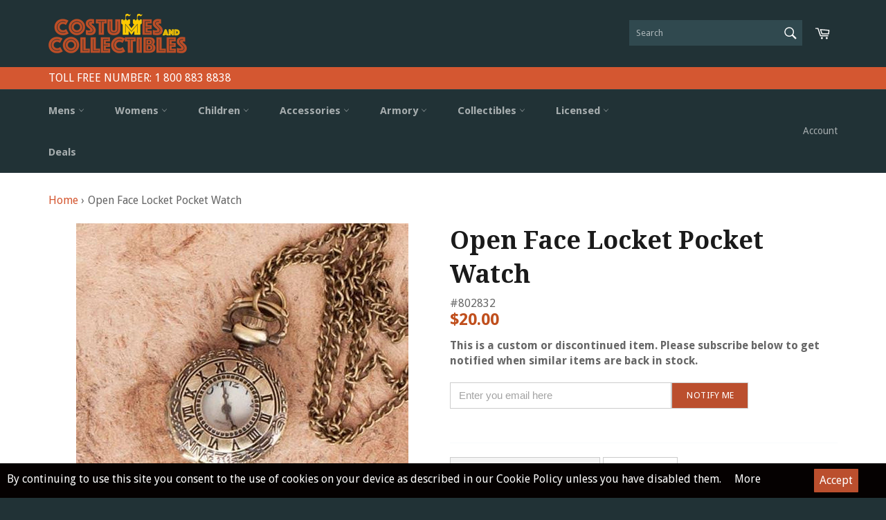

--- FILE ---
content_type: text/html; charset=utf-8
request_url: https://www.costumesandcollectibles.com/products/open-face-locket-pocket-watch
body_size: 44290
content:
<!doctype html>
<!--[if IE 9]> <html class="ie9 no-js" lang="en"> <![endif]-->
<!--[if (gt IE 9)|!(IE)]><!--> <html class="no-js" lang="en"> <!--<![endif]-->
<head>
 
  <!-- /Merchant center verification code -->
  <meta name="google-site-verification" content="BB-RA6hXHfG-BPHzh21Vh1s5FPx-uMrg_-TCAQLDq1k" />
  <meta name="msvalidate.01" content="2D934E1FD60C785F05F77AD938027154" />
  <link rel="manifest" href="/apps/litefy/manifest/">
  <meta charset="utf-8">
  <meta http-equiv="X-UA-Compatible" content="IE=edge,chrome=1">
  <meta name="viewport" content="width=device-width,initial-scale=1">
  <meta name="theme-color" content="#213236">
  <link rel="shortcut icon" href="//cdn.shopify.com/s/files/1/1485/9888/t/2/assets/favicon.ico?13029856245292718983" type="image/png">

  <!-- ahref tag -->
  <meta name="ahrefs-site-verification" content="b05dbea790e6d44b4fbad1e6bd7fdc1a008e4b46479ccc3680c92059af2509d7">
  
  <!-- bing tag -->
    <meta name="msvalidate.01" content="970F0B616C58202C4BD68FA3D6FF4C90" />
<!-- end -->
  
  
    <link rel="shortcut icon" href="//www.costumesandcollectibles.com/cdn/shop/files/faviconAsset_2mdpi_32x32.png?v=1613155080" type="image/png">
  

  <link rel="canonical" href="https://www.costumesandcollectibles.com/products/open-face-locket-pocket-watch">
  <title>
  Open Face Locket Pocket Watch - Costumes and Collectibles
  </title>

  
    <meta name="description" content="This is a stunning miniature version of the traditional pocket watch. This delicate piece measures only 1” across, yet sports a fully functional watch.">
  

  <!-- /snippets/social-meta-tags.liquid --><meta property="og:site_name" content="Costumes and Collectibles">
<meta property="og:url" content="https://www.costumesandcollectibles.com/products/open-face-locket-pocket-watch">
<meta property="og:title" content="Open Face Locket Pocket Watch">
<meta property="og:type" content="product">
<meta property="og:description" content="This is a stunning miniature version of the traditional pocket watch. This delicate piece measures only 1” across, yet sports a fully functional watch."><meta property="og:price:amount" content="20.00">
  <meta property="og:price:currency" content="USD"><meta property="og:image" content="http://www.costumesandcollectibles.com/cdn/shop/products/open-face-locket-pocket-watch-1940_1_1024x1024.jpg?v=1521614514">
<meta property="og:image:secure_url" content="https://www.costumesandcollectibles.com/cdn/shop/products/open-face-locket-pocket-watch-1940_1_1024x1024.jpg?v=1521614514">

<meta name="twitter:site" content="@WindlassCandC">
<meta name="twitter:card" content="summary_large_image">
<meta name="twitter:title" content="Open Face Locket Pocket Watch">
<meta name="twitter:description" content="This is a stunning miniature version of the traditional pocket watch. This delicate piece measures only 1” across, yet sports a fully functional watch.">

  <script type="text/javascript" src="https://cdn.shopify.com/s/files/1/1485/9888/files/jquery.min.js?6003208647010502183" ></script>
  <script>
    document.documentElement.className = document.documentElement.className.replace('no-js', 'js');
  </script>

  <link href="//www.costumesandcollectibles.com/cdn/shop/t/9/assets/theme.scss.css?v=133731209313420493371739969124" rel="stylesheet" type="text/css" media="all" /> 
  
  <script src="//www.costumesandcollectibles.com/cdn/shop/t/9/assets/option_selection.js?v=134626379167241604911739969093" type="text/javascript"></script>
  <script src="//www.costumesandcollectibles.com/cdn/shop/t/9/assets/wish-list.js?v=171044341677966357911739969093" type="text/javascript"></script>
  <script src="//www.costumesandcollectibles.com/cdn/shop/t/9/assets/Autocode.js?v=165379759830393380641739969093" type="text/javascript"></script>
    <script src="//www.costumesandcollectibles.com/cdn/shop/t/9/assets/Relatedproducts.js?v=137242126908111533411739969093" type="text/javascript"></script>
  
  
  
  <link href="//fonts.googleapis.com/css?family=Droid+Sans:400,700" rel="stylesheet" type="text/css" media="all" />


  
    
    
    <link href="//fonts.googleapis.com/css?family=Droid+Serif:400,700" rel="stylesheet" type="text/css" media="all" />
  



  <script>
    window.theme = window.theme || {};

    theme.strings = {
      stockAvailable: "1 available",
      addToCart: "Add to Cart",
      soldOut: "Sold Out",
      unavailable: "Unavailable",
      noStockAvailable: "The item could not be added to your cart because there are not enough in stock.",
      willNotShipUntil: "Will not ship until [date]",
      willBeInStockAfter: "Will be in stock after [date]",
      totalCartDiscount: "You're saving [savings]"
    };
  </script>

  

  <!--[if (gt IE 9)|!(IE)]><!--><script src="//www.costumesandcollectibles.com/cdn/shop/t/9/assets/vendor.js?v=110360031968953270251739969093" defer="defer"></script><!--<![endif]-->
  <!--[if lt IE 9]><script src="//www.costumesandcollectibles.com/cdn/shop/t/9/assets/vendor.js?v=110360031968953270251739969093"></script><![endif]-->

  
    <script>
      window.theme = window.theme || {};
      theme.moneyFormat = "${{amount}}";
    </script>
  

  <!--[if (gt IE 9)|!(IE)]><!--><script src="//www.costumesandcollectibles.com/cdn/shop/t/9/assets/theme.js?v=17530370707538486731739969093" defer="defer"></script><!--<![endif]-->
  <!--[if lte IE 9]><script src="//www.costumesandcollectibles.com/cdn/shop/t/9/assets/theme.js?v=17530370707538486731739969093"></script><![endif]-->

  <script>window.performance && window.performance.mark && window.performance.mark('shopify.content_for_header.start');</script><meta name="google-site-verification" content="BB-RA6hXHfG-BPHzh21Vh1s5FPx-uMrg_-TCAQLDq1k">
<meta name="facebook-domain-verification" content="gqw71k0rhx8nqr3oh15z1yop4t7l8q">
<meta name="facebook-domain-verification" content="hra7awckifxqlp3jzkl35g8l0jby7h">
<meta name="facebook-domain-verification" content="px0736jpjtym5rt227kvjhnh01hros">
<meta id="shopify-digital-wallet" name="shopify-digital-wallet" content="/14859888/digital_wallets/dialog">
<meta name="shopify-checkout-api-token" content="0d9b7d5765cbba2ad4153391660cdead">
<meta id="in-context-paypal-metadata" data-shop-id="14859888" data-venmo-supported="false" data-environment="production" data-locale="en_US" data-paypal-v4="true" data-currency="USD">
<link rel="alternate" type="application/json+oembed" href="https://www.costumesandcollectibles.com/products/open-face-locket-pocket-watch.oembed">
<script async="async" src="/checkouts/internal/preloads.js?locale=en-US"></script>
<link rel="preconnect" href="https://shop.app" crossorigin="anonymous">
<script async="async" src="https://shop.app/checkouts/internal/preloads.js?locale=en-US&shop_id=14859888" crossorigin="anonymous"></script>
<script id="apple-pay-shop-capabilities" type="application/json">{"shopId":14859888,"countryCode":"US","currencyCode":"USD","merchantCapabilities":["supports3DS"],"merchantId":"gid:\/\/shopify\/Shop\/14859888","merchantName":"Costumes and Collectibles","requiredBillingContactFields":["postalAddress","email"],"requiredShippingContactFields":["postalAddress","email"],"shippingType":"shipping","supportedNetworks":["visa","masterCard","amex","discover","elo","jcb"],"total":{"type":"pending","label":"Costumes and Collectibles","amount":"1.00"},"shopifyPaymentsEnabled":true,"supportsSubscriptions":true}</script>
<script id="shopify-features" type="application/json">{"accessToken":"0d9b7d5765cbba2ad4153391660cdead","betas":["rich-media-storefront-analytics"],"domain":"www.costumesandcollectibles.com","predictiveSearch":true,"shopId":14859888,"locale":"en"}</script>
<script>var Shopify = Shopify || {};
Shopify.shop = "costumesandcollectibles.myshopify.com";
Shopify.locale = "en";
Shopify.currency = {"active":"USD","rate":"1.0"};
Shopify.country = "US";
Shopify.theme = {"name":"[NVD NEW] Venture +Yotpo","id":148537147613,"schema_name":"Venture","schema_version":"2.0.0","theme_store_id":775,"role":"main"};
Shopify.theme.handle = "null";
Shopify.theme.style = {"id":null,"handle":null};
Shopify.cdnHost = "www.costumesandcollectibles.com/cdn";
Shopify.routes = Shopify.routes || {};
Shopify.routes.root = "/";</script>
<script type="module">!function(o){(o.Shopify=o.Shopify||{}).modules=!0}(window);</script>
<script>!function(o){function n(){var o=[];function n(){o.push(Array.prototype.slice.apply(arguments))}return n.q=o,n}var t=o.Shopify=o.Shopify||{};t.loadFeatures=n(),t.autoloadFeatures=n()}(window);</script>
<script>
  window.ShopifyPay = window.ShopifyPay || {};
  window.ShopifyPay.apiHost = "shop.app\/pay";
  window.ShopifyPay.redirectState = null;
</script>
<script id="shop-js-analytics" type="application/json">{"pageType":"product"}</script>
<script defer="defer" async type="module" src="//www.costumesandcollectibles.com/cdn/shopifycloud/shop-js/modules/v2/client.init-shop-cart-sync_BApSsMSl.en.esm.js"></script>
<script defer="defer" async type="module" src="//www.costumesandcollectibles.com/cdn/shopifycloud/shop-js/modules/v2/chunk.common_CBoos6YZ.esm.js"></script>
<script type="module">
  await import("//www.costumesandcollectibles.com/cdn/shopifycloud/shop-js/modules/v2/client.init-shop-cart-sync_BApSsMSl.en.esm.js");
await import("//www.costumesandcollectibles.com/cdn/shopifycloud/shop-js/modules/v2/chunk.common_CBoos6YZ.esm.js");

  window.Shopify.SignInWithShop?.initShopCartSync?.({"fedCMEnabled":true,"windoidEnabled":true});

</script>
<script>
  window.Shopify = window.Shopify || {};
  if (!window.Shopify.featureAssets) window.Shopify.featureAssets = {};
  window.Shopify.featureAssets['shop-js'] = {"shop-cart-sync":["modules/v2/client.shop-cart-sync_DJczDl9f.en.esm.js","modules/v2/chunk.common_CBoos6YZ.esm.js"],"init-fed-cm":["modules/v2/client.init-fed-cm_BzwGC0Wi.en.esm.js","modules/v2/chunk.common_CBoos6YZ.esm.js"],"init-windoid":["modules/v2/client.init-windoid_BS26ThXS.en.esm.js","modules/v2/chunk.common_CBoos6YZ.esm.js"],"shop-cash-offers":["modules/v2/client.shop-cash-offers_DthCPNIO.en.esm.js","modules/v2/chunk.common_CBoos6YZ.esm.js","modules/v2/chunk.modal_Bu1hFZFC.esm.js"],"shop-button":["modules/v2/client.shop-button_D_JX508o.en.esm.js","modules/v2/chunk.common_CBoos6YZ.esm.js"],"init-shop-email-lookup-coordinator":["modules/v2/client.init-shop-email-lookup-coordinator_DFwWcvrS.en.esm.js","modules/v2/chunk.common_CBoos6YZ.esm.js"],"shop-toast-manager":["modules/v2/client.shop-toast-manager_tEhgP2F9.en.esm.js","modules/v2/chunk.common_CBoos6YZ.esm.js"],"shop-login-button":["modules/v2/client.shop-login-button_DwLgFT0K.en.esm.js","modules/v2/chunk.common_CBoos6YZ.esm.js","modules/v2/chunk.modal_Bu1hFZFC.esm.js"],"avatar":["modules/v2/client.avatar_BTnouDA3.en.esm.js"],"init-shop-cart-sync":["modules/v2/client.init-shop-cart-sync_BApSsMSl.en.esm.js","modules/v2/chunk.common_CBoos6YZ.esm.js"],"pay-button":["modules/v2/client.pay-button_BuNmcIr_.en.esm.js","modules/v2/chunk.common_CBoos6YZ.esm.js"],"init-shop-for-new-customer-accounts":["modules/v2/client.init-shop-for-new-customer-accounts_DrjXSI53.en.esm.js","modules/v2/client.shop-login-button_DwLgFT0K.en.esm.js","modules/v2/chunk.common_CBoos6YZ.esm.js","modules/v2/chunk.modal_Bu1hFZFC.esm.js"],"init-customer-accounts-sign-up":["modules/v2/client.init-customer-accounts-sign-up_TlVCiykN.en.esm.js","modules/v2/client.shop-login-button_DwLgFT0K.en.esm.js","modules/v2/chunk.common_CBoos6YZ.esm.js","modules/v2/chunk.modal_Bu1hFZFC.esm.js"],"shop-follow-button":["modules/v2/client.shop-follow-button_C5D3XtBb.en.esm.js","modules/v2/chunk.common_CBoos6YZ.esm.js","modules/v2/chunk.modal_Bu1hFZFC.esm.js"],"checkout-modal":["modules/v2/client.checkout-modal_8TC_1FUY.en.esm.js","modules/v2/chunk.common_CBoos6YZ.esm.js","modules/v2/chunk.modal_Bu1hFZFC.esm.js"],"init-customer-accounts":["modules/v2/client.init-customer-accounts_C0Oh2ljF.en.esm.js","modules/v2/client.shop-login-button_DwLgFT0K.en.esm.js","modules/v2/chunk.common_CBoos6YZ.esm.js","modules/v2/chunk.modal_Bu1hFZFC.esm.js"],"lead-capture":["modules/v2/client.lead-capture_Cq0gfm7I.en.esm.js","modules/v2/chunk.common_CBoos6YZ.esm.js","modules/v2/chunk.modal_Bu1hFZFC.esm.js"],"shop-login":["modules/v2/client.shop-login_BmtnoEUo.en.esm.js","modules/v2/chunk.common_CBoos6YZ.esm.js","modules/v2/chunk.modal_Bu1hFZFC.esm.js"],"payment-terms":["modules/v2/client.payment-terms_BHOWV7U_.en.esm.js","modules/v2/chunk.common_CBoos6YZ.esm.js","modules/v2/chunk.modal_Bu1hFZFC.esm.js"]};
</script>
<script>(function() {
  var isLoaded = false;
  function asyncLoad() {
    if (isLoaded) return;
    isLoaded = true;
    var urls = ["\/\/social-login.oxiapps.com\/api\/init?vt=928348\u0026shop=costumesandcollectibles.myshopify.com","https:\/\/cdn-loyalty.yotpo.com\/loader\/YRM8n1XOG7iDtqYxjIkwZQ.js?shop=costumesandcollectibles.myshopify.com","https:\/\/search-us3.omegacommerce.com\/instant\/initjs?ID=3cf7c663-be2a-4f21-bd3b-b9f0fe164ae9\u0026shop=costumesandcollectibles.myshopify.com"];
    for (var i = 0; i < urls.length; i++) {
      var s = document.createElement('script');
      s.type = 'text/javascript';
      s.async = true;
      s.src = urls[i];
      var x = document.getElementsByTagName('script')[0];
      x.parentNode.insertBefore(s, x);
    }
  };
  if(window.attachEvent) {
    window.attachEvent('onload', asyncLoad);
  } else {
    window.addEventListener('load', asyncLoad, false);
  }
})();</script>
<script id="__st">var __st={"a":14859888,"offset":-18000,"reqid":"d0a079cb-160a-428b-bb9a-83d822ffd371-1768878782","pageurl":"www.costumesandcollectibles.com\/products\/open-face-locket-pocket-watch","u":"06b455a4793a","p":"product","rtyp":"product","rid":9036637188};</script>
<script>window.ShopifyPaypalV4VisibilityTracking = true;</script>
<script id="captcha-bootstrap">!function(){'use strict';const t='contact',e='account',n='new_comment',o=[[t,t],['blogs',n],['comments',n],[t,'customer']],c=[[e,'customer_login'],[e,'guest_login'],[e,'recover_customer_password'],[e,'create_customer']],r=t=>t.map((([t,e])=>`form[action*='/${t}']:not([data-nocaptcha='true']) input[name='form_type'][value='${e}']`)).join(','),a=t=>()=>t?[...document.querySelectorAll(t)].map((t=>t.form)):[];function s(){const t=[...o],e=r(t);return a(e)}const i='password',u='form_key',d=['recaptcha-v3-token','g-recaptcha-response','h-captcha-response',i],f=()=>{try{return window.sessionStorage}catch{return}},m='__shopify_v',_=t=>t.elements[u];function p(t,e,n=!1){try{const o=window.sessionStorage,c=JSON.parse(o.getItem(e)),{data:r}=function(t){const{data:e,action:n}=t;return t[m]||n?{data:e,action:n}:{data:t,action:n}}(c);for(const[e,n]of Object.entries(r))t.elements[e]&&(t.elements[e].value=n);n&&o.removeItem(e)}catch(o){console.error('form repopulation failed',{error:o})}}const l='form_type',E='cptcha';function T(t){t.dataset[E]=!0}const w=window,h=w.document,L='Shopify',v='ce_forms',y='captcha';let A=!1;((t,e)=>{const n=(g='f06e6c50-85a8-45c8-87d0-21a2b65856fe',I='https://cdn.shopify.com/shopifycloud/storefront-forms-hcaptcha/ce_storefront_forms_captcha_hcaptcha.v1.5.2.iife.js',D={infoText:'Protected by hCaptcha',privacyText:'Privacy',termsText:'Terms'},(t,e,n)=>{const o=w[L][v],c=o.bindForm;if(c)return c(t,g,e,D).then(n);var r;o.q.push([[t,g,e,D],n]),r=I,A||(h.body.append(Object.assign(h.createElement('script'),{id:'captcha-provider',async:!0,src:r})),A=!0)});var g,I,D;w[L]=w[L]||{},w[L][v]=w[L][v]||{},w[L][v].q=[],w[L][y]=w[L][y]||{},w[L][y].protect=function(t,e){n(t,void 0,e),T(t)},Object.freeze(w[L][y]),function(t,e,n,w,h,L){const[v,y,A,g]=function(t,e,n){const i=e?o:[],u=t?c:[],d=[...i,...u],f=r(d),m=r(i),_=r(d.filter((([t,e])=>n.includes(e))));return[a(f),a(m),a(_),s()]}(w,h,L),I=t=>{const e=t.target;return e instanceof HTMLFormElement?e:e&&e.form},D=t=>v().includes(t);t.addEventListener('submit',(t=>{const e=I(t);if(!e)return;const n=D(e)&&!e.dataset.hcaptchaBound&&!e.dataset.recaptchaBound,o=_(e),c=g().includes(e)&&(!o||!o.value);(n||c)&&t.preventDefault(),c&&!n&&(function(t){try{if(!f())return;!function(t){const e=f();if(!e)return;const n=_(t);if(!n)return;const o=n.value;o&&e.removeItem(o)}(t);const e=Array.from(Array(32),(()=>Math.random().toString(36)[2])).join('');!function(t,e){_(t)||t.append(Object.assign(document.createElement('input'),{type:'hidden',name:u})),t.elements[u].value=e}(t,e),function(t,e){const n=f();if(!n)return;const o=[...t.querySelectorAll(`input[type='${i}']`)].map((({name:t})=>t)),c=[...d,...o],r={};for(const[a,s]of new FormData(t).entries())c.includes(a)||(r[a]=s);n.setItem(e,JSON.stringify({[m]:1,action:t.action,data:r}))}(t,e)}catch(e){console.error('failed to persist form',e)}}(e),e.submit())}));const S=(t,e)=>{t&&!t.dataset[E]&&(n(t,e.some((e=>e===t))),T(t))};for(const o of['focusin','change'])t.addEventListener(o,(t=>{const e=I(t);D(e)&&S(e,y())}));const B=e.get('form_key'),M=e.get(l),P=B&&M;t.addEventListener('DOMContentLoaded',(()=>{const t=y();if(P)for(const e of t)e.elements[l].value===M&&p(e,B);[...new Set([...A(),...v().filter((t=>'true'===t.dataset.shopifyCaptcha))])].forEach((e=>S(e,t)))}))}(h,new URLSearchParams(w.location.search),n,t,e,['guest_login'])})(!0,!0)}();</script>
<script integrity="sha256-4kQ18oKyAcykRKYeNunJcIwy7WH5gtpwJnB7kiuLZ1E=" data-source-attribution="shopify.loadfeatures" defer="defer" src="//www.costumesandcollectibles.com/cdn/shopifycloud/storefront/assets/storefront/load_feature-a0a9edcb.js" crossorigin="anonymous"></script>
<script crossorigin="anonymous" defer="defer" src="//www.costumesandcollectibles.com/cdn/shopifycloud/storefront/assets/shopify_pay/storefront-65b4c6d7.js?v=20250812"></script>
<script data-source-attribution="shopify.dynamic_checkout.dynamic.init">var Shopify=Shopify||{};Shopify.PaymentButton=Shopify.PaymentButton||{isStorefrontPortableWallets:!0,init:function(){window.Shopify.PaymentButton.init=function(){};var t=document.createElement("script");t.src="https://www.costumesandcollectibles.com/cdn/shopifycloud/portable-wallets/latest/portable-wallets.en.js",t.type="module",document.head.appendChild(t)}};
</script>
<script data-source-attribution="shopify.dynamic_checkout.buyer_consent">
  function portableWalletsHideBuyerConsent(e){var t=document.getElementById("shopify-buyer-consent"),n=document.getElementById("shopify-subscription-policy-button");t&&n&&(t.classList.add("hidden"),t.setAttribute("aria-hidden","true"),n.removeEventListener("click",e))}function portableWalletsShowBuyerConsent(e){var t=document.getElementById("shopify-buyer-consent"),n=document.getElementById("shopify-subscription-policy-button");t&&n&&(t.classList.remove("hidden"),t.removeAttribute("aria-hidden"),n.addEventListener("click",e))}window.Shopify?.PaymentButton&&(window.Shopify.PaymentButton.hideBuyerConsent=portableWalletsHideBuyerConsent,window.Shopify.PaymentButton.showBuyerConsent=portableWalletsShowBuyerConsent);
</script>
<script data-source-attribution="shopify.dynamic_checkout.cart.bootstrap">document.addEventListener("DOMContentLoaded",(function(){function t(){return document.querySelector("shopify-accelerated-checkout-cart, shopify-accelerated-checkout")}if(t())Shopify.PaymentButton.init();else{new MutationObserver((function(e,n){t()&&(Shopify.PaymentButton.init(),n.disconnect())})).observe(document.body,{childList:!0,subtree:!0})}}));
</script>
<link id="shopify-accelerated-checkout-styles" rel="stylesheet" media="screen" href="https://www.costumesandcollectibles.com/cdn/shopifycloud/portable-wallets/latest/accelerated-checkout-backwards-compat.css" crossorigin="anonymous">
<style id="shopify-accelerated-checkout-cart">
        #shopify-buyer-consent {
  margin-top: 1em;
  display: inline-block;
  width: 100%;
}

#shopify-buyer-consent.hidden {
  display: none;
}

#shopify-subscription-policy-button {
  background: none;
  border: none;
  padding: 0;
  text-decoration: underline;
  font-size: inherit;
  cursor: pointer;
}

#shopify-subscription-policy-button::before {
  box-shadow: none;
}

      </style>

<script>window.performance && window.performance.mark && window.performance.mark('shopify.content_for_header.end');</script>

<input type='hidden' id='appify_cc_position' value='1' /><style>#appify-cookie-bar{-webkit-animation: slide-down .7s ease-out;-moz-animation: slide-down .7s ease-out;}@-webkit-keyframes slide-down {0% { opacity: 0; -webkit-transform: translateY(-100%); }100% { opacity: 1; -webkit-transform: translateY(0); }}@-moz-keyframes slide-down {0% { opacity: 0; -moz-transform: translateY(-100%); }100% { opacity: 1; -moz-transform: translateY(0); }}</style><div id="appify-cookie-bar" style='padding:8px 10px;width:100%;display: none;position: fixed;top:auto !important;bottom: 0px;z-index: 999999999;background-color:#050101;color:#ffffff;'> <div style="display:inline;VERTICAL-ALIGN: sub;">By continuing to use this site you consent to the use of cookies on your device as described in our  
Cookie Policy unless you have disabled them.
<a target="_blank" style="margin: 15px; color:#ffffff!important; " id="policylink" href="https://www.costumesandcollectibles.com/pages/cookie-policy">More</a></div>
        <button id="appifyCookie" style='color:#ffffff;background-color:#bb4f2e;border: 2px solid #bb4f2e;border-radius:1px;min-height:34px;height: 34px;float: right;margin-right: 30px;'onclick="appifyAcceptCookies(1);">
            <span>Accept</span>
        </button>
        </div><script src='https://www.costumesandcollectibles.com/apps/appifycc/assets/js/rcc.js' type='text/javascript'></script>




  <!-- MailMunch for Costumes and Collectibles -->
<!-- Paste this code right before the 
<!-- spurit_dm-added -->
<link rel="stylesheet" type="text/css" href="https://s3.amazonaws.com/shopify-apps/discount-manager/store/1a39cb59f9b76ffa642fd273fa0351e0.css">
<!-- /spurit_dm-added -->


<!--tag on every page of your site. -->
<!--
<script src="//a.mailmunch.co/app/v1/site.js" id="mailmunch-script" data-mailmunch-site-id="288608" async="async"></script>
-->



  
  

 <script src="//cdn.zinrelo.com/js/all.js" type="text/javascript"></script>
  
  <!--INTEGRATION AND AUTHENTICATION SNIPPET  tag end -->
 
  

<script type="text/javascript">
    (function(c,l,a,r,i,t,y){
        c[a]=c[a]||function(){(c[a].q=c[a].q||[]).push(arguments)};
        t=l.createElement(r);t.async=1;t.src="https://www.clarity.ms/tag/"+i;
        y=l.getElementsByTagName(r)[0];y.parentNode.insertBefore(t,y);
    })(window, document, "clarity", "script", "nc9j166nis");
</script>
  
<link href="https://monorail-edge.shopifysvc.com" rel="dns-prefetch">
<script>(function(){if ("sendBeacon" in navigator && "performance" in window) {try {var session_token_from_headers = performance.getEntriesByType('navigation')[0].serverTiming.find(x => x.name == '_s').description;} catch {var session_token_from_headers = undefined;}var session_cookie_matches = document.cookie.match(/_shopify_s=([^;]*)/);var session_token_from_cookie = session_cookie_matches && session_cookie_matches.length === 2 ? session_cookie_matches[1] : "";var session_token = session_token_from_headers || session_token_from_cookie || "";function handle_abandonment_event(e) {var entries = performance.getEntries().filter(function(entry) {return /monorail-edge.shopifysvc.com/.test(entry.name);});if (!window.abandonment_tracked && entries.length === 0) {window.abandonment_tracked = true;var currentMs = Date.now();var navigation_start = performance.timing.navigationStart;var payload = {shop_id: 14859888,url: window.location.href,navigation_start,duration: currentMs - navigation_start,session_token,page_type: "product"};window.navigator.sendBeacon("https://monorail-edge.shopifysvc.com/v1/produce", JSON.stringify({schema_id: "online_store_buyer_site_abandonment/1.1",payload: payload,metadata: {event_created_at_ms: currentMs,event_sent_at_ms: currentMs}}));}}window.addEventListener('pagehide', handle_abandonment_event);}}());</script>
<script id="web-pixels-manager-setup">(function e(e,d,r,n,o){if(void 0===o&&(o={}),!Boolean(null===(a=null===(i=window.Shopify)||void 0===i?void 0:i.analytics)||void 0===a?void 0:a.replayQueue)){var i,a;window.Shopify=window.Shopify||{};var t=window.Shopify;t.analytics=t.analytics||{};var s=t.analytics;s.replayQueue=[],s.publish=function(e,d,r){return s.replayQueue.push([e,d,r]),!0};try{self.performance.mark("wpm:start")}catch(e){}var l=function(){var e={modern:/Edge?\/(1{2}[4-9]|1[2-9]\d|[2-9]\d{2}|\d{4,})\.\d+(\.\d+|)|Firefox\/(1{2}[4-9]|1[2-9]\d|[2-9]\d{2}|\d{4,})\.\d+(\.\d+|)|Chrom(ium|e)\/(9{2}|\d{3,})\.\d+(\.\d+|)|(Maci|X1{2}).+ Version\/(15\.\d+|(1[6-9]|[2-9]\d|\d{3,})\.\d+)([,.]\d+|)( \(\w+\)|)( Mobile\/\w+|) Safari\/|Chrome.+OPR\/(9{2}|\d{3,})\.\d+\.\d+|(CPU[ +]OS|iPhone[ +]OS|CPU[ +]iPhone|CPU IPhone OS|CPU iPad OS)[ +]+(15[._]\d+|(1[6-9]|[2-9]\d|\d{3,})[._]\d+)([._]\d+|)|Android:?[ /-](13[3-9]|1[4-9]\d|[2-9]\d{2}|\d{4,})(\.\d+|)(\.\d+|)|Android.+Firefox\/(13[5-9]|1[4-9]\d|[2-9]\d{2}|\d{4,})\.\d+(\.\d+|)|Android.+Chrom(ium|e)\/(13[3-9]|1[4-9]\d|[2-9]\d{2}|\d{4,})\.\d+(\.\d+|)|SamsungBrowser\/([2-9]\d|\d{3,})\.\d+/,legacy:/Edge?\/(1[6-9]|[2-9]\d|\d{3,})\.\d+(\.\d+|)|Firefox\/(5[4-9]|[6-9]\d|\d{3,})\.\d+(\.\d+|)|Chrom(ium|e)\/(5[1-9]|[6-9]\d|\d{3,})\.\d+(\.\d+|)([\d.]+$|.*Safari\/(?![\d.]+ Edge\/[\d.]+$))|(Maci|X1{2}).+ Version\/(10\.\d+|(1[1-9]|[2-9]\d|\d{3,})\.\d+)([,.]\d+|)( \(\w+\)|)( Mobile\/\w+|) Safari\/|Chrome.+OPR\/(3[89]|[4-9]\d|\d{3,})\.\d+\.\d+|(CPU[ +]OS|iPhone[ +]OS|CPU[ +]iPhone|CPU IPhone OS|CPU iPad OS)[ +]+(10[._]\d+|(1[1-9]|[2-9]\d|\d{3,})[._]\d+)([._]\d+|)|Android:?[ /-](13[3-9]|1[4-9]\d|[2-9]\d{2}|\d{4,})(\.\d+|)(\.\d+|)|Mobile Safari.+OPR\/([89]\d|\d{3,})\.\d+\.\d+|Android.+Firefox\/(13[5-9]|1[4-9]\d|[2-9]\d{2}|\d{4,})\.\d+(\.\d+|)|Android.+Chrom(ium|e)\/(13[3-9]|1[4-9]\d|[2-9]\d{2}|\d{4,})\.\d+(\.\d+|)|Android.+(UC? ?Browser|UCWEB|U3)[ /]?(15\.([5-9]|\d{2,})|(1[6-9]|[2-9]\d|\d{3,})\.\d+)\.\d+|SamsungBrowser\/(5\.\d+|([6-9]|\d{2,})\.\d+)|Android.+MQ{2}Browser\/(14(\.(9|\d{2,})|)|(1[5-9]|[2-9]\d|\d{3,})(\.\d+|))(\.\d+|)|K[Aa][Ii]OS\/(3\.\d+|([4-9]|\d{2,})\.\d+)(\.\d+|)/},d=e.modern,r=e.legacy,n=navigator.userAgent;return n.match(d)?"modern":n.match(r)?"legacy":"unknown"}(),u="modern"===l?"modern":"legacy",c=(null!=n?n:{modern:"",legacy:""})[u],f=function(e){return[e.baseUrl,"/wpm","/b",e.hashVersion,"modern"===e.buildTarget?"m":"l",".js"].join("")}({baseUrl:d,hashVersion:r,buildTarget:u}),m=function(e){var d=e.version,r=e.bundleTarget,n=e.surface,o=e.pageUrl,i=e.monorailEndpoint;return{emit:function(e){var a=e.status,t=e.errorMsg,s=(new Date).getTime(),l=JSON.stringify({metadata:{event_sent_at_ms:s},events:[{schema_id:"web_pixels_manager_load/3.1",payload:{version:d,bundle_target:r,page_url:o,status:a,surface:n,error_msg:t},metadata:{event_created_at_ms:s}}]});if(!i)return console&&console.warn&&console.warn("[Web Pixels Manager] No Monorail endpoint provided, skipping logging."),!1;try{return self.navigator.sendBeacon.bind(self.navigator)(i,l)}catch(e){}var u=new XMLHttpRequest;try{return u.open("POST",i,!0),u.setRequestHeader("Content-Type","text/plain"),u.send(l),!0}catch(e){return console&&console.warn&&console.warn("[Web Pixels Manager] Got an unhandled error while logging to Monorail."),!1}}}}({version:r,bundleTarget:l,surface:e.surface,pageUrl:self.location.href,monorailEndpoint:e.monorailEndpoint});try{o.browserTarget=l,function(e){var d=e.src,r=e.async,n=void 0===r||r,o=e.onload,i=e.onerror,a=e.sri,t=e.scriptDataAttributes,s=void 0===t?{}:t,l=document.createElement("script"),u=document.querySelector("head"),c=document.querySelector("body");if(l.async=n,l.src=d,a&&(l.integrity=a,l.crossOrigin="anonymous"),s)for(var f in s)if(Object.prototype.hasOwnProperty.call(s,f))try{l.dataset[f]=s[f]}catch(e){}if(o&&l.addEventListener("load",o),i&&l.addEventListener("error",i),u)u.appendChild(l);else{if(!c)throw new Error("Did not find a head or body element to append the script");c.appendChild(l)}}({src:f,async:!0,onload:function(){if(!function(){var e,d;return Boolean(null===(d=null===(e=window.Shopify)||void 0===e?void 0:e.analytics)||void 0===d?void 0:d.initialized)}()){var d=window.webPixelsManager.init(e)||void 0;if(d){var r=window.Shopify.analytics;r.replayQueue.forEach((function(e){var r=e[0],n=e[1],o=e[2];d.publishCustomEvent(r,n,o)})),r.replayQueue=[],r.publish=d.publishCustomEvent,r.visitor=d.visitor,r.initialized=!0}}},onerror:function(){return m.emit({status:"failed",errorMsg:"".concat(f," has failed to load")})},sri:function(e){var d=/^sha384-[A-Za-z0-9+/=]+$/;return"string"==typeof e&&d.test(e)}(c)?c:"",scriptDataAttributes:o}),m.emit({status:"loading"})}catch(e){m.emit({status:"failed",errorMsg:(null==e?void 0:e.message)||"Unknown error"})}}})({shopId: 14859888,storefrontBaseUrl: "https://www.costumesandcollectibles.com",extensionsBaseUrl: "https://extensions.shopifycdn.com/cdn/shopifycloud/web-pixels-manager",monorailEndpoint: "https://monorail-edge.shopifysvc.com/unstable/produce_batch",surface: "storefront-renderer",enabledBetaFlags: ["2dca8a86"],webPixelsConfigList: [{"id":"1819640029","configuration":"{\"accountID\":\"fsto_3NRENMp\"}","eventPayloadVersion":"v1","runtimeContext":"STRICT","scriptVersion":"b101f4ff95f2a57122d443b31d4836e8","type":"APP","apiClientId":1587791,"privacyPurposes":["ANALYTICS","MARKETING","SALE_OF_DATA"],"dataSharingAdjustments":{"protectedCustomerApprovalScopes":["read_customer_address","read_customer_email","read_customer_name","read_customer_personal_data","read_customer_phone"]}},{"id":"1795391709","configuration":"{\"accountID\":\"alexandra@maestra.io\",\"endpointId\":\"atlantacutlery.CnC.Shopify\",\"externalProductSystemId\":\"ShopifyIDCnC\",\"customerId\":\"ShopifyCustomerIdCnC\"}","eventPayloadVersion":"v1","runtimeContext":"STRICT","scriptVersion":"ab0547081954e852f8b01ad06a43446b","type":"APP","apiClientId":264145960961,"privacyPurposes":["ANALYTICS","MARKETING","SALE_OF_DATA"],"dataSharingAdjustments":{"protectedCustomerApprovalScopes":["read_customer_address","read_customer_email","read_customer_name","read_customer_personal_data","read_customer_phone"]}},{"id":"481231069","configuration":"{\"config\":\"{\\\"pixel_id\\\":\\\"G-46VRSRM6H6\\\",\\\"target_country\\\":\\\"US\\\",\\\"gtag_events\\\":[{\\\"type\\\":\\\"search\\\",\\\"action_label\\\":[\\\"G-46VRSRM6H6\\\",\\\"AW-871910974\\\/JAopCNqJ2oMBEL6c4Z8D\\\"]},{\\\"type\\\":\\\"begin_checkout\\\",\\\"action_label\\\":[\\\"G-46VRSRM6H6\\\",\\\"AW-871910974\\\/U4J4CKOI2oMBEL6c4Z8D\\\"]},{\\\"type\\\":\\\"view_item\\\",\\\"action_label\\\":[\\\"G-46VRSRM6H6\\\",\\\"AW-871910974\\\/FBxQCJ2I2oMBEL6c4Z8D\\\",\\\"MC-XRP05GELQK\\\"]},{\\\"type\\\":\\\"purchase\\\",\\\"action_label\\\":[\\\"G-46VRSRM6H6\\\",\\\"AW-871910974\\\/qQWACJqI2oMBEL6c4Z8D\\\",\\\"MC-XRP05GELQK\\\"]},{\\\"type\\\":\\\"page_view\\\",\\\"action_label\\\":[\\\"G-46VRSRM6H6\\\",\\\"AW-871910974\\\/oaQeCJeI2oMBEL6c4Z8D\\\",\\\"MC-XRP05GELQK\\\"]},{\\\"type\\\":\\\"add_payment_info\\\",\\\"action_label\\\":[\\\"G-46VRSRM6H6\\\",\\\"AW-871910974\\\/tMwCCN2J2oMBEL6c4Z8D\\\"]},{\\\"type\\\":\\\"add_to_cart\\\",\\\"action_label\\\":[\\\"G-46VRSRM6H6\\\",\\\"AW-871910974\\\/KyxjCKCI2oMBEL6c4Z8D\\\"]}],\\\"enable_monitoring_mode\\\":false}\"}","eventPayloadVersion":"v1","runtimeContext":"OPEN","scriptVersion":"b2a88bafab3e21179ed38636efcd8a93","type":"APP","apiClientId":1780363,"privacyPurposes":[],"dataSharingAdjustments":{"protectedCustomerApprovalScopes":["read_customer_address","read_customer_email","read_customer_name","read_customer_personal_data","read_customer_phone"]}},{"id":"58917085","eventPayloadVersion":"v1","runtimeContext":"LAX","scriptVersion":"1","type":"CUSTOM","privacyPurposes":["MARKETING"],"name":"Meta pixel (migrated)"},{"id":"shopify-app-pixel","configuration":"{}","eventPayloadVersion":"v1","runtimeContext":"STRICT","scriptVersion":"0450","apiClientId":"shopify-pixel","type":"APP","privacyPurposes":["ANALYTICS","MARKETING"]},{"id":"shopify-custom-pixel","eventPayloadVersion":"v1","runtimeContext":"LAX","scriptVersion":"0450","apiClientId":"shopify-pixel","type":"CUSTOM","privacyPurposes":["ANALYTICS","MARKETING"]}],isMerchantRequest: false,initData: {"shop":{"name":"Costumes and Collectibles","paymentSettings":{"currencyCode":"USD"},"myshopifyDomain":"costumesandcollectibles.myshopify.com","countryCode":"US","storefrontUrl":"https:\/\/www.costumesandcollectibles.com"},"customer":null,"cart":null,"checkout":null,"productVariants":[{"price":{"amount":20.0,"currencyCode":"USD"},"product":{"title":"Open Face Locket Pocket Watch","vendor":"Global Trading","id":"9036637188","untranslatedTitle":"Open Face Locket Pocket Watch","url":"\/products\/open-face-locket-pocket-watch","type":"Accessories \u003e Jewelry"},"id":"30036968708","image":{"src":"\/\/www.costumesandcollectibles.com\/cdn\/shop\/products\/open-face-locket-pocket-watch-1940_1.jpg?v=1521614514"},"sku":"802832","title":"Brass","untranslatedTitle":"Brass"}],"purchasingCompany":null},},"https://www.costumesandcollectibles.com/cdn","fcfee988w5aeb613cpc8e4bc33m6693e112",{"modern":"","legacy":""},{"shopId":"14859888","storefrontBaseUrl":"https:\/\/www.costumesandcollectibles.com","extensionBaseUrl":"https:\/\/extensions.shopifycdn.com\/cdn\/shopifycloud\/web-pixels-manager","surface":"storefront-renderer","enabledBetaFlags":"[\"2dca8a86\"]","isMerchantRequest":"false","hashVersion":"fcfee988w5aeb613cpc8e4bc33m6693e112","publish":"custom","events":"[[\"page_viewed\",{}],[\"product_viewed\",{\"productVariant\":{\"price\":{\"amount\":20.0,\"currencyCode\":\"USD\"},\"product\":{\"title\":\"Open Face Locket Pocket Watch\",\"vendor\":\"Global Trading\",\"id\":\"9036637188\",\"untranslatedTitle\":\"Open Face Locket Pocket Watch\",\"url\":\"\/products\/open-face-locket-pocket-watch\",\"type\":\"Accessories \u003e Jewelry\"},\"id\":\"30036968708\",\"image\":{\"src\":\"\/\/www.costumesandcollectibles.com\/cdn\/shop\/products\/open-face-locket-pocket-watch-1940_1.jpg?v=1521614514\"},\"sku\":\"802832\",\"title\":\"Brass\",\"untranslatedTitle\":\"Brass\"}}]]"});</script><script>
  window.ShopifyAnalytics = window.ShopifyAnalytics || {};
  window.ShopifyAnalytics.meta = window.ShopifyAnalytics.meta || {};
  window.ShopifyAnalytics.meta.currency = 'USD';
  var meta = {"product":{"id":9036637188,"gid":"gid:\/\/shopify\/Product\/9036637188","vendor":"Global Trading","type":"Accessories \u003e Jewelry","handle":"open-face-locket-pocket-watch","variants":[{"id":30036968708,"price":2000,"name":"Open Face Locket Pocket Watch - Brass","public_title":"Brass","sku":"802832"}],"remote":false},"page":{"pageType":"product","resourceType":"product","resourceId":9036637188,"requestId":"d0a079cb-160a-428b-bb9a-83d822ffd371-1768878782"}};
  for (var attr in meta) {
    window.ShopifyAnalytics.meta[attr] = meta[attr];
  }
</script>
<script class="analytics">
  (function () {
    var customDocumentWrite = function(content) {
      var jquery = null;

      if (window.jQuery) {
        jquery = window.jQuery;
      } else if (window.Checkout && window.Checkout.$) {
        jquery = window.Checkout.$;
      }

      if (jquery) {
        jquery('body').append(content);
      }
    };

    var hasLoggedConversion = function(token) {
      if (token) {
        return document.cookie.indexOf('loggedConversion=' + token) !== -1;
      }
      return false;
    }

    var setCookieIfConversion = function(token) {
      if (token) {
        var twoMonthsFromNow = new Date(Date.now());
        twoMonthsFromNow.setMonth(twoMonthsFromNow.getMonth() + 2);

        document.cookie = 'loggedConversion=' + token + '; expires=' + twoMonthsFromNow;
      }
    }

    var trekkie = window.ShopifyAnalytics.lib = window.trekkie = window.trekkie || [];
    if (trekkie.integrations) {
      return;
    }
    trekkie.methods = [
      'identify',
      'page',
      'ready',
      'track',
      'trackForm',
      'trackLink'
    ];
    trekkie.factory = function(method) {
      return function() {
        var args = Array.prototype.slice.call(arguments);
        args.unshift(method);
        trekkie.push(args);
        return trekkie;
      };
    };
    for (var i = 0; i < trekkie.methods.length; i++) {
      var key = trekkie.methods[i];
      trekkie[key] = trekkie.factory(key);
    }
    trekkie.load = function(config) {
      trekkie.config = config || {};
      trekkie.config.initialDocumentCookie = document.cookie;
      var first = document.getElementsByTagName('script')[0];
      var script = document.createElement('script');
      script.type = 'text/javascript';
      script.onerror = function(e) {
        var scriptFallback = document.createElement('script');
        scriptFallback.type = 'text/javascript';
        scriptFallback.onerror = function(error) {
                var Monorail = {
      produce: function produce(monorailDomain, schemaId, payload) {
        var currentMs = new Date().getTime();
        var event = {
          schema_id: schemaId,
          payload: payload,
          metadata: {
            event_created_at_ms: currentMs,
            event_sent_at_ms: currentMs
          }
        };
        return Monorail.sendRequest("https://" + monorailDomain + "/v1/produce", JSON.stringify(event));
      },
      sendRequest: function sendRequest(endpointUrl, payload) {
        // Try the sendBeacon API
        if (window && window.navigator && typeof window.navigator.sendBeacon === 'function' && typeof window.Blob === 'function' && !Monorail.isIos12()) {
          var blobData = new window.Blob([payload], {
            type: 'text/plain'
          });

          if (window.navigator.sendBeacon(endpointUrl, blobData)) {
            return true;
          } // sendBeacon was not successful

        } // XHR beacon

        var xhr = new XMLHttpRequest();

        try {
          xhr.open('POST', endpointUrl);
          xhr.setRequestHeader('Content-Type', 'text/plain');
          xhr.send(payload);
        } catch (e) {
          console.log(e);
        }

        return false;
      },
      isIos12: function isIos12() {
        return window.navigator.userAgent.lastIndexOf('iPhone; CPU iPhone OS 12_') !== -1 || window.navigator.userAgent.lastIndexOf('iPad; CPU OS 12_') !== -1;
      }
    };
    Monorail.produce('monorail-edge.shopifysvc.com',
      'trekkie_storefront_load_errors/1.1',
      {shop_id: 14859888,
      theme_id: 148537147613,
      app_name: "storefront",
      context_url: window.location.href,
      source_url: "//www.costumesandcollectibles.com/cdn/s/trekkie.storefront.cd680fe47e6c39ca5d5df5f0a32d569bc48c0f27.min.js"});

        };
        scriptFallback.async = true;
        scriptFallback.src = '//www.costumesandcollectibles.com/cdn/s/trekkie.storefront.cd680fe47e6c39ca5d5df5f0a32d569bc48c0f27.min.js';
        first.parentNode.insertBefore(scriptFallback, first);
      };
      script.async = true;
      script.src = '//www.costumesandcollectibles.com/cdn/s/trekkie.storefront.cd680fe47e6c39ca5d5df5f0a32d569bc48c0f27.min.js';
      first.parentNode.insertBefore(script, first);
    };
    trekkie.load(
      {"Trekkie":{"appName":"storefront","development":false,"defaultAttributes":{"shopId":14859888,"isMerchantRequest":null,"themeId":148537147613,"themeCityHash":"13647206456106459182","contentLanguage":"en","currency":"USD","eventMetadataId":"9c85923b-f4d5-4b08-9a19-8a4a156b66d1"},"isServerSideCookieWritingEnabled":true,"monorailRegion":"shop_domain","enabledBetaFlags":["65f19447"]},"Session Attribution":{},"S2S":{"facebookCapiEnabled":false,"source":"trekkie-storefront-renderer","apiClientId":580111}}
    );

    var loaded = false;
    trekkie.ready(function() {
      if (loaded) return;
      loaded = true;

      window.ShopifyAnalytics.lib = window.trekkie;

      var originalDocumentWrite = document.write;
      document.write = customDocumentWrite;
      try { window.ShopifyAnalytics.merchantGoogleAnalytics.call(this); } catch(error) {};
      document.write = originalDocumentWrite;

      window.ShopifyAnalytics.lib.page(null,{"pageType":"product","resourceType":"product","resourceId":9036637188,"requestId":"d0a079cb-160a-428b-bb9a-83d822ffd371-1768878782","shopifyEmitted":true});

      var match = window.location.pathname.match(/checkouts\/(.+)\/(thank_you|post_purchase)/)
      var token = match? match[1]: undefined;
      if (!hasLoggedConversion(token)) {
        setCookieIfConversion(token);
        window.ShopifyAnalytics.lib.track("Viewed Product",{"currency":"USD","variantId":30036968708,"productId":9036637188,"productGid":"gid:\/\/shopify\/Product\/9036637188","name":"Open Face Locket Pocket Watch - Brass","price":"20.00","sku":"802832","brand":"Global Trading","variant":"Brass","category":"Accessories \u003e Jewelry","nonInteraction":true,"remote":false},undefined,undefined,{"shopifyEmitted":true});
      window.ShopifyAnalytics.lib.track("monorail:\/\/trekkie_storefront_viewed_product\/1.1",{"currency":"USD","variantId":30036968708,"productId":9036637188,"productGid":"gid:\/\/shopify\/Product\/9036637188","name":"Open Face Locket Pocket Watch - Brass","price":"20.00","sku":"802832","brand":"Global Trading","variant":"Brass","category":"Accessories \u003e Jewelry","nonInteraction":true,"remote":false,"referer":"https:\/\/www.costumesandcollectibles.com\/products\/open-face-locket-pocket-watch"});
      }
    });


        var eventsListenerScript = document.createElement('script');
        eventsListenerScript.async = true;
        eventsListenerScript.src = "//www.costumesandcollectibles.com/cdn/shopifycloud/storefront/assets/shop_events_listener-3da45d37.js";
        document.getElementsByTagName('head')[0].appendChild(eventsListenerScript);

})();</script>
  <script>
  if (!window.ga || (window.ga && typeof window.ga !== 'function')) {
    window.ga = function ga() {
      (window.ga.q = window.ga.q || []).push(arguments);
      if (window.Shopify && window.Shopify.analytics && typeof window.Shopify.analytics.publish === 'function') {
        window.Shopify.analytics.publish("ga_stub_called", {}, {sendTo: "google_osp_migration"});
      }
      console.error("Shopify's Google Analytics stub called with:", Array.from(arguments), "\nSee https://help.shopify.com/manual/promoting-marketing/pixels/pixel-migration#google for more information.");
    };
    if (window.Shopify && window.Shopify.analytics && typeof window.Shopify.analytics.publish === 'function') {
      window.Shopify.analytics.publish("ga_stub_initialized", {}, {sendTo: "google_osp_migration"});
    }
  }
</script>
<script
  defer
  src="https://www.costumesandcollectibles.com/cdn/shopifycloud/perf-kit/shopify-perf-kit-3.0.4.min.js"
  data-application="storefront-renderer"
  data-shop-id="14859888"
  data-render-region="gcp-us-central1"
  data-page-type="product"
  data-theme-instance-id="148537147613"
  data-theme-name="Venture"
  data-theme-version="2.0.0"
  data-monorail-region="shop_domain"
  data-resource-timing-sampling-rate="10"
  data-shs="true"
  data-shs-beacon="true"
  data-shs-export-with-fetch="true"
  data-shs-logs-sample-rate="1"
  data-shs-beacon-endpoint="https://www.costumesandcollectibles.com/api/collect"
></script>
</head>

<body class="template-product" >

<script>
window.dataLayer = window.dataLayer || [];
dataLayer.push({
    'event' : 'transactionComplete',
    'transactionId': '',
    'transactionTotal': 0.0,
    'transactionTax': 0.0,
    'transactionShipping': 0.0,
    'transactionProducts': [
]
});
  </script>
  

<!-- Google Code for Remarketing Tag -->

  
  <div id="googlecode" style="display:none;">
    <script type="text/javascript">
var google_tag_params = {
ecomm_prodid: 'shopify_US_9036637188_30036968708',
ecomm_pagetype: 'product.soldout',
ecomm_totalvalue: 20.00
};
</script>
<script type="text/javascript">
/* <![CDATA[ */
var google_conversion_id = 871910974;
var google_custom_params = window.google_tag_params;
var google_remarketing_only = true;
/* ]]> */
</script>
<script type="text/javascript" src="//www.googleadservices.com/pagead/conversion.js">
</script>
<noscript>
<div style="display:inline;">
<img height="1" width="1" style="border-style:none;display:none;" alt="" src="//googleads.g.doubleclick.net/pagead/viewthroughconversion/871910974/?value=20.00&amp;guid=ON&amp;script=0"/>
</div>
</noscript>
    <!-- End for Remarketing Tag -->
</div>
  <!--<a class="in-page-link visually-hidden skip-link" href="#MainContent">
    Skip to content
  </a>-->

  <div id="shopify-section-header" class="shopify-section"><style>
.site-header__logo img {
  max-width: 200px;
}
</style>

<div id="NavDrawer" class="drawer drawer--left">
  <div class="drawer__inner">
    
    <ul class="drawer__nav">
      
        
        
          <li class="drawer__nav-item">
            <div class="drawer__nav-has-sublist">
              <a href="/collections/mens-costume-accessories" class="drawer__nav-link" id="DrawerLabel-mens">Mens</a>
              <div class="drawer__nav-toggle">
                <button type="button" data-aria-controls="DrawerLinklist-mens" class="text-link drawer__nav-toggle-btn drawer__meganav-toggle">
                  <span class="drawer__nav-toggle--open">
                    <svg aria-hidden="true" focusable="false" role="presentation" class="icon icon-plus" viewBox="0 0 22 21"><path d="M12 11.5h9.5v-2H12V0h-2v9.5H.5v2H10V21h2v-9.5z" fill="#000" fill-rule="evenodd"/></svg>
                    <span class="icon__fallback-text">Expand menu</span>
                  </span>
                  <span class="drawer__nav-toggle--close">
                    <svg aria-hidden="true" focusable="false" role="presentation" class="icon icon--wide icon-minus" viewBox="0 0 22 3"><path fill="#000" d="M21.5.5v2H.5v-2z" fill-rule="evenodd"/></svg>
                    <span class="icon__fallback-text">Collapse menu</span>
                  </span>
                </button>
              </div>
            </div>

            <div class="meganav meganav--drawer" id="DrawerLinklist-mens" aria-labelledby="DrawerLabel-mens" role="navigation">
              <ul class="meganav__nav">
                
















<div class="grid grid--no-gutters meganav__scroller meganav__scroller--has-list">
  
    <div class="grid__item meganav__list one-fifth">

      

      

      
        
        

        

        <li>
          
          
          
          

          <a href="/collections/mens-renaissance-costumes-and-accessories" class="meganav__link">Renaissance Costumes &amp; Accessories</a>
        </li>

        
        
          
          
        
          
          
        
          
          
        
          
          
        
          
          
        
      
        
        

        

        <li>
          
          
          
          

          <a href="/collections/men-pirate-costumes-accessories" class="meganav__link">Pirates Costumes &amp; Accessories</a>
        </li>

        
        
          
          
        
          
          
        
          
          
        
          
          
        
          
          
        
      
        
        

        

        <li>
          
          
          
          

          <a href="/collections/men-steampunk-costumes-accessories" class="meganav__link">Steampunk Costumes &amp; Accessories</a>
        </li>

        
        
          
          
        
          
          
        
          
          
        
          
          
        
          
          
        
      
        
        

        

        <li>
          
          
          
          

          <a href="/collections/men-medieval-costumes" class="meganav__link">Medieval Costumes &amp; Accessories</a>
        </li>

        
        
          
          
        
          
          
        
          
          
        
          
          
        
          
          
        
      
        
        

        

        <li>
          
          
          
          

          <a href="/collections/mens-greek-costumes-and-accessories" class="meganav__link">Greek Costumes &amp; Accessories</a>
        </li>

        
        
          
          
        
          
          
        
          
          
        
          
          
        
          
          
        
      
        
        

        

        <li>
          
          
          
          

          <a href="/collections/mens-scottish-celtic-costumes-and-accessories" class="meganav__link">Scottish &amp; Celtic Costumes &amp; Accessories</a>
        </li>

        
        
          
          
        
          
          
        
          
          
        
          
          
        
          
          
        
      
        
        

        

        <li>
          
          
          
          

          <a href="/collections/mens-viking-costumes-accessories" class="meganav__link">Viking Costumes &amp; Accessories</a>
        </li>

        
        
          
          
            
              </div>
              <div class="grid__item meganav__list one-fifth">
            
          
        
          
          
        
          
          
        
          
          
        
          
          
        
      
        
        

        

        <li>
          
          
          
          

          <a href="/collections/mens-roman-costumes-accessories" class="meganav__link">Roman Costumes &amp; Accessories</a>
        </li>

        
        
          
          
        
          
          
        
          
          
        
          
          
        
          
          
        
      
        
        

        

        <li>
          
          
          
          

          <a href="https://www.costumesandcollectibles.com/collections/mens-shirts" class="meganav__link">Shirts</a>
        </li>

        
        
          
          
        
          
          
        
          
          
        
          
          
        
          
          
        
      
        
        

        

        <li>
          
          
          
          

          <a href="https://www.costumesandcollectibles.com/collections/pants-tights-kilts" class="meganav__link">Pants, Tights &amp; Kilts</a>
        </li>

        
        
          
          
        
          
          
        
          
          
        
          
          
        
          
          
        
      
        
        

        

        <li>
          
          
          
          

          <a href="/collections/robes-jackets-coats" class="meganav__link">Jackets &amp; Coats</a>
        </li>

        
        
          
          
        
          
          
        
          
          
        
          
          
        
          
          
        
      
        
        

        

        <li>
          
          
          
          

          <a href="/collections/mens-tunics-and-surcoats" class="meganav__link">Tunics &amp; Surcoats</a>
        </li>

        
        
          
          
        
          
          
        
          
          
        
          
          
        
          
          
        
      
    </div>
  

  
</div>

              </ul>
            </div>
          </li>
        
      
        
        
          <li class="drawer__nav-item">
            <div class="drawer__nav-has-sublist">
              <a href="/collections/women-costumes-accessories" class="drawer__nav-link" id="DrawerLabel-womens">Womens</a>
              <div class="drawer__nav-toggle">
                <button type="button" data-aria-controls="DrawerLinklist-womens" class="text-link drawer__nav-toggle-btn drawer__meganav-toggle">
                  <span class="drawer__nav-toggle--open">
                    <svg aria-hidden="true" focusable="false" role="presentation" class="icon icon-plus" viewBox="0 0 22 21"><path d="M12 11.5h9.5v-2H12V0h-2v9.5H.5v2H10V21h2v-9.5z" fill="#000" fill-rule="evenodd"/></svg>
                    <span class="icon__fallback-text">Expand menu</span>
                  </span>
                  <span class="drawer__nav-toggle--close">
                    <svg aria-hidden="true" focusable="false" role="presentation" class="icon icon--wide icon-minus" viewBox="0 0 22 3"><path fill="#000" d="M21.5.5v2H.5v-2z" fill-rule="evenodd"/></svg>
                    <span class="icon__fallback-text">Collapse menu</span>
                  </span>
                </button>
              </div>
            </div>

            <div class="meganav meganav--drawer" id="DrawerLinklist-womens" aria-labelledby="DrawerLabel-womens" role="navigation">
              <ul class="meganav__nav">
                
















<div class="grid grid--no-gutters meganav__scroller meganav__scroller--has-list">
  
    <div class="grid__item meganav__list one-fifth">

      

      

      
        
        

        

        <li>
          
          
          
          

          <a href="/collections/women-renaissance-costumes-accessories" class="meganav__link">Renaissance Costumes &amp; Accessories</a>
        </li>

        
        
          
          
        
          
          
        
          
          
        
          
          
        
          
          
        
      
        
        

        

        <li>
          
          
          
          

          <a href="/collections/women-pirates-costumes-accessories" class="meganav__link">Pirates Costumes &amp; Accessories</a>
        </li>

        
        
          
          
        
          
          
        
          
          
        
          
          
        
          
          
        
      
        
        

        

        <li>
          
          
          
          

          <a href="/collections/women-steampunk-costumes-accessories" class="meganav__link">Steampunk Costumes &amp; Accessories</a>
        </li>

        
        
          
          
        
          
          
        
          
          
        
          
          
        
          
          
        
      
        
        

        

        <li>
          
          
          
          

          <a href="/collections/women-medieval-costumes-and-accessories" class="meganav__link">Medieval Costumes &amp; Accessories</a>
        </li>

        
        
          
          
        
          
          
        
          
          
        
          
          
        
          
          
        
      
        
        

        

        <li>
          
          
          
          

          <a href="/collections/women-scottish-celtic-costumes-accessories" class="meganav__link">Scottish &amp; Celtic Costumes &amp; Accessories</a>
        </li>

        
        
          
          
        
          
          
        
          
          
        
          
          
        
          
          
        
      
    </div>
  

  
</div>

              </ul>
            </div>
          </li>
        
      
        
        
          <li class="drawer__nav-item">
            <div class="drawer__nav-has-sublist">
              <a href="/collections/children-costumes-accessories" class="drawer__nav-link" id="DrawerLabel-children">Children</a>
              <div class="drawer__nav-toggle">
                <button type="button" data-aria-controls="DrawerLinklist-children" class="text-link drawer__nav-toggle-btn drawer__meganav-toggle">
                  <span class="drawer__nav-toggle--open">
                    <svg aria-hidden="true" focusable="false" role="presentation" class="icon icon-plus" viewBox="0 0 22 21"><path d="M12 11.5h9.5v-2H12V0h-2v9.5H.5v2H10V21h2v-9.5z" fill="#000" fill-rule="evenodd"/></svg>
                    <span class="icon__fallback-text">Expand menu</span>
                  </span>
                  <span class="drawer__nav-toggle--close">
                    <svg aria-hidden="true" focusable="false" role="presentation" class="icon icon--wide icon-minus" viewBox="0 0 22 3"><path fill="#000" d="M21.5.5v2H.5v-2z" fill-rule="evenodd"/></svg>
                    <span class="icon__fallback-text">Collapse menu</span>
                  </span>
                </button>
              </div>
            </div>

            <div class="meganav meganav--drawer" id="DrawerLinklist-children" aria-labelledby="DrawerLabel-children" role="navigation">
              <ul class="meganav__nav">
                
















<div class="grid grid--no-gutters meganav__scroller meganav__scroller--has-list">
  
    <div class="grid__item meganav__list one-fifth">

      

      

      
        
        

        

        <li>
          
          
          
          

          <a href="/collections/boys-costumes-accessories" class="meganav__link">Boy&#39;s Costumes &amp; Accessories</a>
        </li>

        
        
          
          
        
          
          
        
          
          
        
          
          
        
          
          
        
      
        
        

        

        <li>
          
          
          
          

          <a href="/collections/girls-costumes-accessories" class="meganav__link">Girl&#39;s Costumes &amp; Accessories</a>
        </li>

        
        
          
          
        
          
          
        
          
          
        
          
          
        
          
          
        
      
    </div>
  

  
</div>

              </ul>
            </div>
          </li>
        
      
        
        
          <li class="drawer__nav-item">
            <div class="drawer__nav-has-sublist">
              <a href="/collections/accessories" class="drawer__nav-link" id="DrawerLabel-accessories">Accessories </a>
              <div class="drawer__nav-toggle">
                <button type="button" data-aria-controls="DrawerLinklist-accessories" class="text-link drawer__nav-toggle-btn drawer__meganav-toggle">
                  <span class="drawer__nav-toggle--open">
                    <svg aria-hidden="true" focusable="false" role="presentation" class="icon icon-plus" viewBox="0 0 22 21"><path d="M12 11.5h9.5v-2H12V0h-2v9.5H.5v2H10V21h2v-9.5z" fill="#000" fill-rule="evenodd"/></svg>
                    <span class="icon__fallback-text">Expand menu</span>
                  </span>
                  <span class="drawer__nav-toggle--close">
                    <svg aria-hidden="true" focusable="false" role="presentation" class="icon icon--wide icon-minus" viewBox="0 0 22 3"><path fill="#000" d="M21.5.5v2H.5v-2z" fill-rule="evenodd"/></svg>
                    <span class="icon__fallback-text">Collapse menu</span>
                  </span>
                </button>
              </div>
            </div>

            <div class="meganav meganav--drawer" id="DrawerLinklist-accessories" aria-labelledby="DrawerLabel-accessories" role="navigation">
              <ul class="meganav__nav">
                
















<div class="grid grid--no-gutters meganav__scroller meganav__scroller--has-list">
  
    <div class="grid__item meganav__list one-fifth">

      

      

      
        
        

        

        <li>
          
          
          
          

          <a href="/collections/crowns-and-caps" class="meganav__link">Crowns &amp; Caps</a>
        </li>

        
        
          
          
        
          
          
        
          
          
        
          
          
        
          
          
        
      
        
        

        

        <li>
          
          
          
          

          <a href="/collections/mens-caps-hats" class="meganav__link">Mens Caps &amp; Hats</a>
        </li>

        
        
          
          
        
          
          
        
          
          
        
          
          
        
          
          
        
      
        
        

        

        <li>
          
          
          
          

          <a href="/collections/belts-baldrics-frogs" class="meganav__link">Belts, Baldrics &amp; Frogs</a>
        </li>

        
        
          
          
        
          
          
        
          
          
        
          
          
        
          
          
        
      
        
        

        

        <li>
          
          
          
          

          <a href="/collections/mens-footwear" class="meganav__link">Mens Footwear</a>
        </li>

        
        
          
          
        
          
          
        
          
          
        
          
          
        
          
          
        
      
        
        

        

        <li>
          
          
          
          

          <a href="/collections/jewelry" class="meganav__link">Jewelry</a>
        </li>

        
        
          
          
        
          
          
        
          
          
        
          
          
        
          
          
        
      
        
        

        

        <li>
          
          
          
          

          <a href="/collections/necklaces-pendants" class="meganav__link">Necklaces &amp; Pendants</a>
        </li>

        
        
          
          
        
          
          
        
          
          
        
          
          
        
          
          
        
      
        
        

        

        <li>
          
          
          
          

          <a href="/collections/canes-and-umbrellas" class="meganav__link">Canes &amp; Umbrellas</a>
        </li>

        
        
          
          
            
              </div>
              <div class="grid__item meganav__list one-fifth">
            
          
        
          
          
        
          
          
        
          
          
        
          
          
        
      
        
        

        

        <li>
          
          
          
          

          <a href="/collections/womens-footwear" class="meganav__link">Womens Footwear</a>
        </li>

        
        
          
          
        
          
          
        
          
          
        
          
          
        
          
          
        
      
    </div>
  

  
</div>

              </ul>
            </div>
          </li>
        
      
        
        
          <li class="drawer__nav-item">
            <div class="drawer__nav-has-sublist">
              <a href="/collections/armory" class="drawer__nav-link" id="DrawerLabel-armory">Armory</a>
              <div class="drawer__nav-toggle">
                <button type="button" data-aria-controls="DrawerLinklist-armory" class="text-link drawer__nav-toggle-btn drawer__meganav-toggle">
                  <span class="drawer__nav-toggle--open">
                    <svg aria-hidden="true" focusable="false" role="presentation" class="icon icon-plus" viewBox="0 0 22 21"><path d="M12 11.5h9.5v-2H12V0h-2v9.5H.5v2H10V21h2v-9.5z" fill="#000" fill-rule="evenodd"/></svg>
                    <span class="icon__fallback-text">Expand menu</span>
                  </span>
                  <span class="drawer__nav-toggle--close">
                    <svg aria-hidden="true" focusable="false" role="presentation" class="icon icon--wide icon-minus" viewBox="0 0 22 3"><path fill="#000" d="M21.5.5v2H.5v-2z" fill-rule="evenodd"/></svg>
                    <span class="icon__fallback-text">Collapse menu</span>
                  </span>
                </button>
              </div>
            </div>

            <div class="meganav meganav--drawer" id="DrawerLinklist-armory" aria-labelledby="DrawerLabel-armory" role="navigation">
              <ul class="meganav__nav">
                
















<div class="grid grid--no-gutters meganav__scroller meganav__scroller--has-list">
  
    <div class="grid__item meganav__list one-fifth">

      

      

      
        
        

        

        <li>
          
          
          
          

          <a href="/collections/helmets" class="meganav__link">Helmets</a>
        </li>

        
        
          
          
        
          
          
        
          
          
        
          
          
        
          
          
        
      
        
        

        

        <li>
          
          
          
          

          <a href="/collections/shields" class="meganav__link">Shields</a>
        </li>

        
        
          
          
        
          
          
        
          
          
        
          
          
        
          
          
        
      
        
        

        

        <li>
          
          
          
          

          <a href="/collections/mail-armor" class="meganav__link">Mail Armor</a>
        </li>

        
        
          
          
        
          
          
        
          
          
        
          
          
        
          
          
        
      
        
        

        

        <li>
          
          
          
          

          <a href="/collections/greaves-and-leg-armor" class="meganav__link">Greaves &amp; Leg Armor</a>
        </li>

        
        
          
          
        
          
          
        
          
          
        
          
          
        
          
          
        
      
        
        

        

        <li>
          
          
          
          

          <a href="/collections/gauntlets-vambraces-pauldrons" class="meganav__link">Gauntlets, Vambraces &amp; Pauldrons</a>
        </li>

        
        
          
          
        
          
          
        
          
          
        
          
          
        
          
          
        
      
        
        

        

        <li>
          
          
          
          

          <a href="/collections/complete-suits-of-armor" class="meganav__link">Complete Suits of Armor</a>
        </li>

        
        
          
          
        
          
          
        
          
          
        
          
          
        
          
          
        
      
        
        

        

        <li>
          
          
          
          

          <a href="/collections/breastplates-cuirasses" class="meganav__link">Breastplates &amp; Cuirasses</a>
        </li>

        
        
          
          
            
              </div>
              <div class="grid__item meganav__list one-fifth">
            
          
        
          
          
        
          
          
        
          
          
        
          
          
        
      
        
        

        

        <li>
          
          
          
          

          <a href="/collections/non-metal-helmets-and-armor" class="meganav__link">Non Metal Armor</a>
        </li>

        
        
          
          
        
          
          
        
          
          
        
          
          
        
          
          
        
      
    </div>
  

  
</div>

              </ul>
            </div>
          </li>
        
      
        
        
          <li class="drawer__nav-item">
            <div class="drawer__nav-has-sublist">
              <a href="/collections/collectibles" class="drawer__nav-link" id="DrawerLabel-collectibles">Collectibles</a>
              <div class="drawer__nav-toggle">
                <button type="button" data-aria-controls="DrawerLinklist-collectibles" class="text-link drawer__nav-toggle-btn drawer__meganav-toggle">
                  <span class="drawer__nav-toggle--open">
                    <svg aria-hidden="true" focusable="false" role="presentation" class="icon icon-plus" viewBox="0 0 22 21"><path d="M12 11.5h9.5v-2H12V0h-2v9.5H.5v2H10V21h2v-9.5z" fill="#000" fill-rule="evenodd"/></svg>
                    <span class="icon__fallback-text">Expand menu</span>
                  </span>
                  <span class="drawer__nav-toggle--close">
                    <svg aria-hidden="true" focusable="false" role="presentation" class="icon icon--wide icon-minus" viewBox="0 0 22 3"><path fill="#000" d="M21.5.5v2H.5v-2z" fill-rule="evenodd"/></svg>
                    <span class="icon__fallback-text">Collapse menu</span>
                  </span>
                </button>
              </div>
            </div>

            <div class="meganav meganav--drawer" id="DrawerLinklist-collectibles" aria-labelledby="DrawerLabel-collectibles" role="navigation">
              <ul class="meganav__nav">
                
















<div class="grid grid--no-gutters meganav__scroller meganav__scroller--has-list">
  
    <div class="grid__item meganav__list one-fifth">

      

      

      
        
        

        

        <li>
          
          
          
          

          <a href="/collections/statues-sculptures" class="meganav__link">Statues &amp; Sculptures </a>
        </li>

        
        
          
          
        
          
          
        
          
          
        
          
          
        
          
          
        
      
        
        

        

        <li>
          
          
          
          

          <a href="/collections/feastware" class="meganav__link">Feastware</a>
        </li>

        
        
          
          
        
          
          
        
          
          
        
          
          
        
          
          
        
      
        
        

        

        <li>
          
          
          
          

          <a href="/collections/flags-plaques-coins" class="meganav__link"> Flags, Plaques &amp; Coins</a>
        </li>

        
        
          
          
        
          
          
        
          
          
        
          
          
        
          
          
        
      
        
        

        

        <li>
          
          
          
          

          <a href="/collections/home-office-decor" class="meganav__link">Home &amp; Office Decor</a>
        </li>

        
        
          
          
        
          
          
        
          
          
        
          
          
        
          
          
        
      
        
        

        

        <li>
          
          
          
          

          <a href="/collections/letter-openers" class="meganav__link">Sword Letter Openers</a>
        </li>

        
        
          
          
        
          
          
        
          
          
        
          
          
        
          
          
        
      
        
        

        

        <li>
          
          
          
          

          <a href="/collections/dungeon-wares" class="meganav__link">Dungeon Wares</a>
        </li>

        
        
          
          
        
          
          
        
          
          
        
          
          
        
          
          
        
      
    </div>
  

  
</div>

              </ul>
            </div>
          </li>
        
      
        
        
          <li class="drawer__nav-item">
            <div class="drawer__nav-has-sublist">
              <a href="/collections/thematic" class="drawer__nav-link" id="DrawerLabel-licensed">Licensed</a>
              <div class="drawer__nav-toggle">
                <button type="button" data-aria-controls="DrawerLinklist-licensed" class="text-link drawer__nav-toggle-btn drawer__meganav-toggle">
                  <span class="drawer__nav-toggle--open">
                    <svg aria-hidden="true" focusable="false" role="presentation" class="icon icon-plus" viewBox="0 0 22 21"><path d="M12 11.5h9.5v-2H12V0h-2v9.5H.5v2H10V21h2v-9.5z" fill="#000" fill-rule="evenodd"/></svg>
                    <span class="icon__fallback-text">Expand menu</span>
                  </span>
                  <span class="drawer__nav-toggle--close">
                    <svg aria-hidden="true" focusable="false" role="presentation" class="icon icon--wide icon-minus" viewBox="0 0 22 3"><path fill="#000" d="M21.5.5v2H.5v-2z" fill-rule="evenodd"/></svg>
                    <span class="icon__fallback-text">Collapse menu</span>
                  </span>
                </button>
              </div>
            </div>

            <div class="meganav meganav--drawer" id="DrawerLinklist-licensed" aria-labelledby="DrawerLabel-licensed" role="navigation">
              <ul class="meganav__nav">
                
















<div class="grid grid--no-gutters meganav__scroller meganav__scroller--has-list">
  
    <div class="grid__item meganav__list one-fifth">

      

      

      
        
        

        

        <li>
          
          
          
          

          <a href="/collections/knights-templar-the-crusades-costumes" class="meganav__link">Knights Templar</a>
        </li>

        
        
          
          
        
          
          
        
          
          
        
          
          
        
          
          
        
      
        
        

        

        <li>
          
          
          
          

          <a href="/collections/don-juan-costumes-accessories" class="meganav__link">Don Juan</a>
        </li>

        
        
          
          
        
          
          
        
          
          
        
          
          
        
          
          
        
      
        
        

        

        <li>
          
          
          
          

          <a href="/collections/civil-war-clothing-accessories" class="meganav__link">American Civil War</a>
        </li>

        
        
          
          
        
          
          
        
          
          
        
          
          
        
          
          
        
      
        
        

        

        <li>
          
          
          
          

          <a href="/collections/world-war-ii" class="meganav__link">Modern Wars / WWII</a>
        </li>

        
        
          
          
        
          
          
        
          
          
        
          
          
        
          
          
        
      
        
        

        

        <li>
          
          
          
          

          <a href="/collections/game-of-thrones-costumes-accessories" class="meganav__link">Game of Thrones</a>
        </li>

        
        
          
          
        
          
          
        
          
          
        
          
          
        
          
          
        
      
        
        

        

        <li>
          
          
          
          

          <a href="/collections/the-lord-of-the-rings-the-hobbit-costumes-accessories" class="meganav__link">Lord of the Rings &amp; the Hobbit </a>
        </li>

        
        
          
          
        
          
          
        
          
          
        
          
          
        
          
          
        
      
        
        

        

        <li>
          
          
          
          

          <a href="/collections/frank-frazettas-death-dealer" class="meganav__link">Frank Frazetta&#39;s Death Dealer</a>
        </li>

        
        
          
          
            
          
        
          
          
        
          
          
        
          
          
        
          
          
        
      
    </div>
  

  
</div>

              </ul>
            </div>
          </li>
        
      
        
        
          <li class="drawer__nav-item">
            <a href="/collections/seasonal-deals" class="drawer__nav-link">Deals</a>
          </li>
        
      


    

    </ul>
  </div>
</div>

<header class="site-header page-element is-moved-by-drawer" role="banner" data-section-id="header" data-section-type="header">
  <div class=" notification--success" aria-hidden="true" id="" style="display: none;" >
            <div class="site-header__upper page-width pLR5" style="text-align: center;">
               <p><b>HALLOWEEN SALE</b> | Use code <b>HW15</b> | 15% OFF Sitewide.</p>
            </div>
  </div>
  <div class="site-header__upper page-width">
    <div class="grid grid--table">
      <div class="grid__item small--one-quarter medium-up--hide">
        <button type="button" class="text-link site-header__link js-drawer-open-left">
          <span class="site-header__menu-toggle--open">
            <svg aria-hidden="true" focusable="false" role="presentation" class="icon icon-hamburger" viewBox="0 0 32 32"><path fill="#444" d="M4.889 14.958h22.222v2.222H4.889v-2.222zM4.889 8.292h22.222v2.222H4.889V8.292zM4.889 21.625h22.222v2.222H4.889v-2.222z"/></svg>
          </span>
          <span class="site-header__menu-toggle--close">
            <svg aria-hidden="true" focusable="false" role="presentation" class="icon icon-close" viewBox="0 0 32 32"><path fill="#444" d="M25.313 8.55l-1.862-1.862-7.45 7.45-7.45-7.45L6.689 8.55l7.45 7.45-7.45 7.45 1.862 1.862 7.45-7.45 7.45 7.45 1.862-1.862-7.45-7.45z"/></svg>
          </span>
          <span class="icon__fallback-text">Site navigation</span>
        </button>
      </div>
      <div class="grid__item small--one-half medium-up--two-thirds small--text-center">
        
          <div class="site-header__logo h1" itemscope itemtype="http://schema.org/Organization">
        
          
            
            <a href="/" itemprop="url" class="site-header__logo-link">
              <img src="//www.costumesandcollectibles.com/cdn/shop/files/logo-CNCAsset_4mdpi_52c32ff2-8666-4ec0-b993-ccfa5a7dd368_200x.png?v=1613155117"
                   srcset="//www.costumesandcollectibles.com/cdn/shop/files/logo-CNCAsset_4mdpi_52c32ff2-8666-4ec0-b993-ccfa5a7dd368_200x.png?v=1613155117 1x, //www.costumesandcollectibles.com/cdn/shop/files/logo-CNCAsset_4mdpi_52c32ff2-8666-4ec0-b993-ccfa5a7dd368_200x@2x.png?v=1613155117 2x"
                   alt="Costumes and Collectibles"
                   itemprop="logo">
            </a>
          
        
          </div>
        
      </div>

      <div class="grid__item small--one-quarter medium-up--one-third text-right">
        <div id="SiteNavSearchCart">
       <form action="/search" method="get" class="site-header__search small--hide" role="search">
            
            <div class="site-header__search-inner">
              <label for="SiteNavSearch" class="visually-hidden">Search</label>
              <input type="search" name="q" id="SiteNavSearch" placeholder="Search" aria-label="Search" class="site-header__search-input site-header__search-input--visible">
            </div>

            <button type="submit" class="text-link site-header__link site-header__search-submit">
              <svg aria-hidden="true" focusable="false" role="presentation" class="icon icon-search" viewBox="0 0 32 32"><path fill="#444" d="M21.839 18.771a10.012 10.012 0 0 0 1.57-5.39c0-5.548-4.493-10.048-10.034-10.048-5.548 0-10.041 4.499-10.041 10.048s4.493 10.048 10.034 10.048c2.012 0 3.886-.594 5.456-1.61l.455-.317 7.165 7.165 2.223-2.263-7.158-7.165.33-.468zM18.995 7.767c1.498 1.498 2.322 3.49 2.322 5.608s-.825 4.11-2.322 5.608c-1.498 1.498-3.49 2.322-5.608 2.322s-4.11-.825-5.608-2.322c-1.498-1.498-2.322-3.49-2.322-5.608s.825-4.11 2.322-5.608c1.498-1.498 3.49-2.322 5.608-2.322s4.11.825 5.608 2.322z"/></svg>
              <span class="icon__fallback-text">Search</span>
            </button>
          </form>

          <a href="/cart" class="site-header__link site-header__cart">
            <svg aria-hidden="true" focusable="false" role="presentation" class="icon icon-cart" viewBox="0 0 31 32"><path d="M14.568 25.629c-1.222 0-2.111.889-2.111 2.111 0 1.111 1 2.111 2.111 2.111 1.222 0 2.111-.889 2.111-2.111s-.889-2.111-2.111-2.111zm10.22 0c-1.222 0-2.111.889-2.111 2.111 0 1.111 1 2.111 2.111 2.111 1.222 0 2.111-.889 2.111-2.111s-.889-2.111-2.111-2.111zm2.555-3.777H12.457L7.347 7.078c-.222-.333-.555-.667-1-.667H1.792c-.667 0-1.111.444-1.111 1s.444 1 1.111 1h3.777l5.11 14.885c.111.444.555.666 1 .666h15.663c.555 0 1.111-.444 1.111-1 0-.666-.555-1.111-1.111-1.111zm2.333-11.442l-18.44-1.555h-.111c-.555 0-.777.333-.667.889l3.222 9.22c.222.555.889 1 1.444 1h13.441c.555 0 1.111-.444 1.222-1l.778-7.443c.111-.555-.333-1.111-.889-1.111zm-2 7.443H15.568l-2.333-6.776 15.108 1.222-.666 5.554z"/></svg>
            <span class="icon__fallback-text">Cart</span>
            <span class="site-header__cart-indicator cart-counter hide"></span>
          </a>
        </div>
      </div>
    </div>
  </div>
 <div  class=" notification--success" aria-hidden="true" id="orangeBand">
            <div class="site-header__upper page-width pLR5">
              <div class="grid grid--table">
                  <div class="grid__item small--one-quarter medium-up--one-third w100">
                    <div class="mobile-search">
                       <form action="/search" method="get" class="drawer__search" role="search">
      <input type="search" name="q" placeholder="Search" aria-label="Search" class="drawer__search-input">

      <button type="submit" class="text-link drawer__search-submit">
        <svg aria-hidden="true" focusable="false" role="presentation" class="icon icon-search" viewBox="0 0 32 32"><path fill="#444" d="M21.839 18.771a10.012 10.012 0 0 0 1.57-5.39c0-5.548-4.493-10.048-10.034-10.048-5.548 0-10.041 4.499-10.041 10.048s4.493 10.048 10.034 10.048c2.012 0 3.886-.594 5.456-1.61l.455-.317 7.165 7.165 2.223-2.263-7.158-7.165.33-.468zM18.995 7.767c1.498 1.498 2.322 3.49 2.322 5.608s-.825 4.11-2.322 5.608c-1.498 1.498-3.49 2.322-5.608 2.322s-4.11-.825-5.608-2.322c-1.498-1.498-2.322-3.49-2.322-5.608s.825-4.11 2.322-5.608c1.498-1.498 3.49-2.322 5.608-2.322s4.11.825 5.608 2.322z"/></svg>
        <span class="icon__fallback-text">Search</span>
      </button>
    </form>
                    </div>
                    <p class="call" style="margin-bottom:0"> Toll Free Number: <a href="tel:1800-883-8838" class="notification__link calla"> 1 800 883 8838</a> &nbsp;&nbsp; </p>
                   

                </div>
                <!--<div class="grid__item small--one-half medium-up--two-thirds small--text-center text-right">
                  <p><b>HALLOWEEN SALE</b> | Use code <b>HW15</b> | 15% OFF Sitewide.</p>
                </div>-->
                </p>
              </div>
            </div>
<!--  <div class="black-friday"><img src="https://cdn.shopify.com/s/files/1/1485/9888/files/cyber-sale.png?954827816664666687"></div>-->
          </div>
 <!--<div class="notification--success" aria-hidden="true" style="background:#ebbe04 ">
    <div class="site-header__upper page-width pLR5">
        <div class="grid grid--table">
            
 <div style="color:#bb4f2e;font-weight: 700;font-size: 14px;text-align: center;">
  
     <p>  
       10% OFF on all in-stock items.Use Coupon code: <b style="color:#162a31">CNCFEB
</b> at Checkout.
   </p> </div></div> 
        </div>
    </div> -->
</div>
  <div id="StickNavWrapper">
    <div id="StickyBar" class="sticky">
      <nav class="nav-bar small--hide" role="navigation" id="StickyNav">
        <div class="page-width">
          <div class="grid grid--table">
            <div class="grid__item four-fifths" id="SiteNavParent">
              <button type="button" class="hide text-link site-nav__link site-nav__link--compressed js-drawer-open-left" id="SiteNavCompressed">
                <svg aria-hidden="true" focusable="false" role="presentation" class="icon icon-hamburger" viewBox="0 0 32 32"><path fill="#444" d="M4.889 14.958h22.222v2.222H4.889v-2.222zM4.889 8.292h22.222v2.222H4.889V8.292zM4.889 21.625h22.222v2.222H4.889v-2.222z"/></svg>
                <span class="site-nav__link-menu-label">Menu</span>
                <span class="icon__fallback-text">Site navigation</span>
              </button>
              <ul class="site-nav list--inline" id="SiteNav">
                
                  
                  
                  
                  
                  
                  

                  
                    <li class="site-nav__item" aria-haspopup="true">
                      <a href="/collections/mens-costume-accessories" class="site-nav__link site-nav__meganav-toggle" id="SiteNavLabel-mens" data-aria-controls="SiteNavLinklist-mens">Mens
                        <svg aria-hidden="true" focusable="false" role="presentation" class="icon icon-arrow-down" viewBox="0 0 32 32"><path fill="#444" d="M26.984 8.5l1.516 1.617L16 23.5 3.5 10.117 5.008 8.5 16 20.258z"/></svg>
                      </a>

                      <div class="site-nav__dropdown meganav" id="SiteNavLinklist-mens" aria-labelledby="SiteNavLabel-mens" role="navigation">
                        <ul class="meganav__nav page-width">
                          
















<div class="grid grid--no-gutters meganav__scroller--has-list">
  
    <div class="grid__item meganav__list one-fifth meganav__list--has-title">

      
        <h5 class="h1 meganav__title">Mens</h5>
      

      
        <li>
          <a href="/collections/mens-costume-accessories" class="meganav__link">All</a>
        </li>
      

      
        
        

        

        <li>
          
          
          
          

          <a href="/collections/mens-renaissance-costumes-and-accessories" class="meganav__link">Renaissance Costumes &amp; Accessories</a>
        </li>

        
        
          
          
        
          
          
        
          
          
        
          
          
        
          
          
        
      
        
        

        

        <li>
          
          
          
          

          <a href="/collections/men-pirate-costumes-accessories" class="meganav__link">Pirates Costumes &amp; Accessories</a>
        </li>

        
        
          
          
        
          
          
        
          
          
        
          
          
        
          
          
        
      
        
        

        

        <li>
          
          
          
          

          <a href="/collections/men-steampunk-costumes-accessories" class="meganav__link">Steampunk Costumes &amp; Accessories</a>
        </li>

        
        
          
          
        
          
          
        
          
          
        
          
          
        
          
          
        
      
        
        

        

        <li>
          
          
          
          

          <a href="/collections/men-medieval-costumes" class="meganav__link">Medieval Costumes &amp; Accessories</a>
        </li>

        
        
          
          
        
          
          
        
          
          
        
          
          
        
          
          
        
      
        
        

        

        <li>
          
          
          
          

          <a href="/collections/mens-greek-costumes-and-accessories" class="meganav__link">Greek Costumes &amp; Accessories</a>
        </li>

        
        
          
          
        
          
          
        
          
          
        
          
          
        
          
          
        
      
        
        

        

        <li>
          
          
          
          

          <a href="/collections/mens-scottish-celtic-costumes-and-accessories" class="meganav__link">Scottish &amp; Celtic Costumes &amp; Accessories</a>
        </li>

        
        
          
          
            
              </div>
              <div class="grid__item meganav__list one-fifth meganav__list--has-title">
            
          
        
          
          
        
          
          
        
          
          
        
          
          
        
      
        
        

        

        <li>
          
          
          
          

          <a href="/collections/mens-viking-costumes-accessories" class="meganav__link">Viking Costumes &amp; Accessories</a>
        </li>

        
        
          
          
        
          
          
        
          
          
        
          
          
        
          
          
        
      
        
        

        

        <li>
          
          
          
          

          <a href="/collections/mens-roman-costumes-accessories" class="meganav__link">Roman Costumes &amp; Accessories</a>
        </li>

        
        
          
          
        
          
          
        
          
          
        
          
          
        
          
          
        
      
        
        

        

        <li>
          
          
          
          

          <a href="https://www.costumesandcollectibles.com/collections/mens-shirts" class="meganav__link">Shirts</a>
        </li>

        
        
          
          
        
          
          
        
          
          
        
          
          
        
          
          
        
      
        
        

        

        <li>
          
          
          
          

          <a href="https://www.costumesandcollectibles.com/collections/pants-tights-kilts" class="meganav__link">Pants, Tights &amp; Kilts</a>
        </li>

        
        
          
          
        
          
          
        
          
          
        
          
          
        
          
          
        
      
        
        

        

        <li>
          
          
          
          

          <a href="/collections/robes-jackets-coats" class="meganav__link">Jackets &amp; Coats</a>
        </li>

        
        
          
          
        
          
          
        
          
          
        
          
          
        
          
          
        
      
        
        

        

        <li>
          
          
          
          

          <a href="/collections/mens-tunics-and-surcoats" class="meganav__link">Tunics &amp; Surcoats</a>
        </li>

        
        
          
          
        
          
          
        
          
          
        
          
          
        
          
          
        
      
    </div>
  

  
    
      <div class="grid__item one-fifth meganav__product">
        <!-- /snippets/product-card.liquid -->

<!--


-->


<a href="/products/monks-robe-and-hood" class="product-card">
  <div class="product-card__image-wrapper">
    <img src="//www.costumesandcollectibles.com/cdn/shop/products/0006806_0_180x180.jpg?v=1538738359" alt="Monk&#39;s Robe and Hood" class="product-card__image">
  </div>
  <div class="product-card__info">
    

    <div class="product-card__name">Monk's Robe and Hood</div>
<!-- <span class="shopify-product-reviews-badge" data-id="9018318532"></span> -->

    

    
      <div class="product-card__price">
        
          
          
            <span class="visually-hidden">Regular price</span>
            $138.95
          

        
      </div>
    
  </div>

  
  <div class="product-card__overlay">
    
    <span class="btn product-card__overlay-btn ">View</span>
  </div>
</a>

      </div>
    
      <div class="grid__item one-fifth meganav__product">
        <!-- /snippets/product-card.liquid -->

<!--


-->


<a href="/products/french-highwayman-coat" class="product-card">
  <div class="product-card__image-wrapper">
    <img src="//www.costumesandcollectibles.com/cdn/shop/products/French-Highwayman-Coat_100530-362_1_180x180.jpg?v=1484332148" alt="French Highwayman Coat - Costumes and Collectibles" class="product-card__image">
  </div>
  <div class="product-card__info">
    

    <div class="product-card__name">French Highwayman Coat</div>
<!-- <span class="shopify-product-reviews-badge" data-id="9018419332"></span> -->

    

    
      <div class="product-card__price">
        
          
          
            <span class="visually-hidden">Regular price</span>
            $98.95
          

        
      </div>
    
  </div>

  
  <div class="product-card__overlay">
    
    <span class="btn product-card__overlay-btn ">View</span>
  </div>
</a>

      </div>
    
      <div class="grid__item one-fifth meganav__product">
        <!-- /snippets/product-card.liquid -->

<!--


-->


<a href="/products/padded-shirt" class="product-card">
  <div class="product-card__image-wrapper">
    <img src="//www.costumesandcollectibles.com/cdn/shop/products/0006845_0_180x180.jpg?v=1544772432" alt="Viking Padded Shirt - Costumes and Collectibles" class="product-card__image">
  </div>
  <div class="product-card__info">
    

    <div class="product-card__name">Viking Padded Shirt</div>
<!-- <span class="shopify-product-reviews-badge" data-id="9018426820"></span> -->

    

    
      <div class="product-card__price">
        
          
          
            <span class="visually-hidden">Regular price</span>
            $59.95
          

        
      </div>
    
  </div>

  
  <div class="product-card__overlay">
    
    <span class="btn product-card__overlay-btn ">View</span>
  </div>
</a>

      </div>
    
  
</div>

                        </ul>
                      </div>
                    </li>
                  
                
                  
                  
                  
                  
                  
                  

                  
                    <li class="site-nav__item" aria-haspopup="true">
                      <a href="/collections/women-costumes-accessories" class="site-nav__link site-nav__meganav-toggle" id="SiteNavLabel-womens" data-aria-controls="SiteNavLinklist-womens">Womens
                        <svg aria-hidden="true" focusable="false" role="presentation" class="icon icon-arrow-down" viewBox="0 0 32 32"><path fill="#444" d="M26.984 8.5l1.516 1.617L16 23.5 3.5 10.117 5.008 8.5 16 20.258z"/></svg>
                      </a>

                      <div class="site-nav__dropdown meganav" id="SiteNavLinklist-womens" aria-labelledby="SiteNavLabel-womens" role="navigation">
                        <ul class="meganav__nav page-width">
                          
















<div class="grid grid--no-gutters meganav__scroller--has-list">
  
    <div class="grid__item meganav__list one-fifth meganav__list--has-title">

      
        <h5 class="h1 meganav__title">Womens</h5>
      

      
        <li>
          <a href="/collections/women-costumes-accessories" class="meganav__link">All</a>
        </li>
      

      
        
        

        

        <li>
          
          
          
          

          <a href="/collections/women-renaissance-costumes-accessories" class="meganav__link">Renaissance Costumes &amp; Accessories</a>
        </li>

        
        
          
          
        
          
          
        
          
          
        
          
          
        
          
          
        
      
        
        

        

        <li>
          
          
          
          

          <a href="/collections/women-pirates-costumes-accessories" class="meganav__link">Pirates Costumes &amp; Accessories</a>
        </li>

        
        
          
          
        
          
          
        
          
          
        
          
          
        
          
          
        
      
        
        

        

        <li>
          
          
          
          

          <a href="/collections/women-steampunk-costumes-accessories" class="meganav__link">Steampunk Costumes &amp; Accessories</a>
        </li>

        
        
          
          
        
          
          
        
          
          
        
          
          
        
          
          
        
      
        
        

        

        <li>
          
          
          
          

          <a href="/collections/women-medieval-costumes-and-accessories" class="meganav__link">Medieval Costumes &amp; Accessories</a>
        </li>

        
        
          
          
        
          
          
        
          
          
        
          
          
        
          
          
        
      
        
        

        

        <li>
          
          
          
          

          <a href="/collections/women-scottish-celtic-costumes-accessories" class="meganav__link">Scottish &amp; Celtic Costumes &amp; Accessories</a>
        </li>

        
        
          
          
        
          
          
        
          
          
        
          
          
        
          
          
        
      
    </div>
  

  
    
      <div class="grid__item one-fifth meganav__product">
        <!-- /snippets/product-card.liquid -->

<!--


-->


<a href="/products/faire-boots" class="product-card">
  <div class="product-card__image-wrapper">
    <img src="//www.costumesandcollectibles.com/cdn/shop/products/Faire_Boots_180x180.jpg?v=1481110639" alt="Faire Boots" class="product-card__image">
  </div>
  <div class="product-card__info">
    

    <div class="product-card__name">Faire Boots</div>
<!-- <span class="shopify-product-reviews-badge" data-id="9652684367"></span> -->

    

    
      <div class="product-card__price">
        
          
          
            <span class="visually-hidden">Regular price</span>
            $124.95
          

        
      </div>
    
  </div>

  
  <div class="product-card__overlay">
    
    <span class="btn product-card__overlay-btn ">View</span>
  </div>
</a>

      </div>
    
      <div class="grid__item one-fifth meganav__product">
        <!-- /snippets/product-card.liquid -->

<!--


-->


<a href="/products/faire-blouse" class="product-card">
  <div class="product-card__image-wrapper">
    <img src="//www.costumesandcollectibles.com/cdn/shop/products/faire-blouse_2769_1_180x180.jpg?v=1520317533" alt="Faire Blouse - costumesandcollectibles" class="product-card__image">
  </div>
  <div class="product-card__info">
    

    <div class="product-card__name">Faire Blouse</div>
<!-- <span class="shopify-product-reviews-badge" data-id="9018416004"></span> -->

    

    
      <div class="product-card__price">
        
          
          
            
            From $29.95
          

        
      </div>
    
  </div>

  
  <div class="product-card__overlay">
    
    <span class="btn product-card__overlay-btn ">View</span>
  </div>
</a>

      </div>
    
      <div class="grid__item one-fifth meganav__product">
        <!-- /snippets/product-card.liquid -->

<!--


-->


<a href="/products/country-maid-skirt-w-bodice" class="product-card">
  <div class="product-card__image-wrapper">
    <img src="//www.costumesandcollectibles.com/cdn/shop/products/country-maid-skirt-w-bodice-584_1_180x180.jpg?v=1520317493" alt="Country Maid Skirt with Bodice - costumesandcollectibles" class="product-card__image">
  </div>
  <div class="product-card__info">
    

    <div class="product-card__name">Country Maid Skirt with Bodice</div>
<!-- <span class="shopify-product-reviews-badge" data-id="9018764420"></span> -->

    

    
      <div class="product-card__price">
        
          
          
            <span class="visually-hidden">Regular price</span>
            $68.95
          

        
      </div>
    
  </div>

  
  <div class="product-card__overlay">
    
    <span class="btn product-card__overlay-btn ">View</span>
  </div>
</a>

      </div>
    
      <div class="grid__item one-fifth meganav__product">
        <!-- /snippets/product-card.liquid -->

<!--


-->


<a href="/products/scarlet-dream-dress" class="product-card">
  <div class="product-card__image-wrapper">
    <img src="//www.costumesandcollectibles.com/cdn/shop/products/scarlet-dream-dress_100608_180x180.jpg?v=1521012842" alt="Scarlet Dream Dress" class="product-card__image">
  </div>
  <div class="product-card__info">
    

    <div class="product-card__name">Scarlet Dream Dress</div>
<!-- <span class="shopify-product-reviews-badge" data-id="9018634692"></span> -->

    

    
      <div class="product-card__price">
        
          
          
            <span class="visually-hidden">Regular price</span>
            $168.95
          

        
      </div>
    
  </div>

  
  <div class="product-card__overlay">
    
    <span class="btn product-card__overlay-btn ">View</span>
  </div>
</a>

      </div>
    
  
</div>

                        </ul>
                      </div>
                    </li>
                  
                
                  
                  
                  
                  
                  
                  

                  
                    <li class="site-nav__item" aria-haspopup="true">
                      <a href="/collections/children-costumes-accessories" class="site-nav__link site-nav__meganav-toggle" id="SiteNavLabel-children" data-aria-controls="SiteNavLinklist-children">Children
                        <svg aria-hidden="true" focusable="false" role="presentation" class="icon icon-arrow-down" viewBox="0 0 32 32"><path fill="#444" d="M26.984 8.5l1.516 1.617L16 23.5 3.5 10.117 5.008 8.5 16 20.258z"/></svg>
                      </a>

                      <div class="site-nav__dropdown meganav" id="SiteNavLinklist-children" aria-labelledby="SiteNavLabel-children" role="navigation">
                        <ul class="meganav__nav page-width">
                          
















<div class="grid grid--no-gutters meganav__scroller--has-list">
  
    <div class="grid__item meganav__list one-fifth meganav__list--has-title">

      
        <h5 class="h1 meganav__title">Children</h5>
      

      
        <li>
          <a href="/collections/children-costumes-accessories" class="meganav__link">All</a>
        </li>
      

      
        
        

        

        <li>
          
          
          
          

          <a href="/collections/boys-costumes-accessories" class="meganav__link">Boy&#39;s Costumes &amp; Accessories</a>
        </li>

        
        
          
          
        
          
          
        
          
          
        
          
          
        
          
          
        
      
        
        

        

        <li>
          
          
          
          

          <a href="/collections/girls-costumes-accessories" class="meganav__link">Girl&#39;s Costumes &amp; Accessories</a>
        </li>

        
        
          
          
        
          
          
        
          
          
        
          
          
        
          
          
        
      
    </div>
  

  
    
      <div class="grid__item one-fifth meganav__product">
        <!-- /snippets/product-card.liquid -->

<!--


-->


<a href="/products/wizards-cloak-for-children" class="product-card">
  <div class="product-card__image-wrapper">
    <img src="//www.costumesandcollectibles.com/cdn/shop/products/Wizards_Cloak_for_Children_180x180.jpg?v=1483617687" alt="Wizards Cloak for Children" class="product-card__image">
  </div>
  <div class="product-card__info">
    

    <div class="product-card__name">Wizards Cloak for Children</div>
<!-- <span class="shopify-product-reviews-badge" data-id="9684138767"></span> -->

    

    
      <div class="product-card__availability">
        Sold Out
      </div>
    
  </div>

  
  <div class="product-card__overlay">
    
    <span class="btn product-card__overlay-btn ">View</span>
  </div>
</a>

      </div>
    
      <div class="grid__item one-fifth meganav__product">
        <!-- /snippets/product-card.liquid -->

<!--


-->


<a href="/products/miladys-gown-for-children" class="product-card">
  <div class="product-card__image-wrapper">
    <img src="//www.costumesandcollectibles.com/cdn/shop/products/new-products_miladys-gown-for-children_2702_180x180.jpg?v=1521614385" alt="Milady&#39;s Gown for Children - Costumes and Collectibles" class="product-card__image">
  </div>
  <div class="product-card__info">
    

    <div class="product-card__name">Milady's Gown for Children</div>
<!-- <span class="shopify-product-reviews-badge" data-id="9018425412"></span> -->

    

    
      <div class="product-card__price">
        
          
          
            <span class="visually-hidden">Regular price</span>
            <s class="product-card__regular-price">$148.95</s>

            <span class="visually-hidden">Sale price</span>
            $49.95
          

        
      </div>
    
  </div>

  
    
    <div class="product-tag product-tag--absolute" aria-hidden="true">
  Sale
    </div>
  
  <div class="product-card__overlay">
    
    <span class="btn product-card__overlay-btn ">View</span>
  </div>
</a>

      </div>
    
      <div class="grid__item one-fifth meganav__product">
        <!-- /snippets/product-card.liquid -->

<!--


-->


<a href="/products/maiden-girls-overdress-w-circlet-crown" class="product-card">
  <div class="product-card__image-wrapper">
    <img src="//www.costumesandcollectibles.com/cdn/shop/products/new-products_maiden-girls-overdress-w-circlet-crown_2697_180x180.jpg?v=1521614278" alt="Maiden Girls Overdress w/ Circlet Crown - Costumes and Collectibles" class="product-card__image">
  </div>
  <div class="product-card__info">
    

    <div class="product-card__name">Maiden Girl's Overdress with Circlet Crown</div>
<!-- <span class="shopify-product-reviews-badge" data-id="9018425156"></span> -->

    

    
      <div class="product-card__price">
        
          
          
            <span class="visually-hidden">Regular price</span>
            $39.95
          

        
      </div>
    
  </div>

  
  <div class="product-card__overlay">
    
    <span class="btn product-card__overlay-btn ">View</span>
  </div>
</a>

      </div>
    
      <div class="grid__item one-fifth meganav__product">
        <!-- /snippets/product-card.liquid -->

<!--


-->


<a href="/products/maiden-chemise-for-girls" class="product-card">
  <div class="product-card__image-wrapper">
    <img src="//www.costumesandcollectibles.com/cdn/shop/products/new-products_maiden-chemise-for-girls_2698_180x180.jpg?v=1521614275" alt="Maiden Chemise for Girls - Costumes and Collectibles" class="product-card__image">
  </div>
  <div class="product-card__info">
    

    <div class="product-card__name">Maiden Chemise for Girls</div>
<!-- <span class="shopify-product-reviews-badge" data-id="9018425284"></span> -->

    

    
      <div class="product-card__price">
        
          
          
            <span class="visually-hidden">Regular price</span>
            <s class="product-card__regular-price">$47.95</s>

            <span class="visually-hidden">Sale price</span>
            $24.95
          

        
      </div>
    
  </div>

  
    
    <div class="product-tag product-tag--absolute" aria-hidden="true">
  Sale
    </div>
  
  <div class="product-card__overlay">
    
    <span class="btn product-card__overlay-btn ">View</span>
  </div>
</a>

      </div>
    
  
</div>

                        </ul>
                      </div>
                    </li>
                  
                
                  
                  
                  
                  
                  
                  

                  
                    <li class="site-nav__item" aria-haspopup="true">
                      <a href="/collections/accessories" class="site-nav__link site-nav__meganav-toggle" id="SiteNavLabel-accessories" data-aria-controls="SiteNavLinklist-accessories">Accessories 
                        <svg aria-hidden="true" focusable="false" role="presentation" class="icon icon-arrow-down" viewBox="0 0 32 32"><path fill="#444" d="M26.984 8.5l1.516 1.617L16 23.5 3.5 10.117 5.008 8.5 16 20.258z"/></svg>
                      </a>

                      <div class="site-nav__dropdown meganav" id="SiteNavLinklist-accessories" aria-labelledby="SiteNavLabel-accessories" role="navigation">
                        <ul class="meganav__nav page-width">
                          
















<div class="grid grid--no-gutters meganav__scroller--has-list">
  
    <div class="grid__item meganav__list one-fifth meganav__list--has-title">

      
        <h5 class="h1 meganav__title">Accessories </h5>
      

      
        <li>
          <a href="/collections/accessories" class="meganav__link">All</a>
        </li>
      

      
        
        

        

        <li>
          
          
          
          

          <a href="/collections/crowns-and-caps" class="meganav__link">Crowns &amp; Caps</a>
        </li>

        
        
          
          
        
          
          
        
          
          
        
          
          
        
          
          
        
      
        
        

        

        <li>
          
          
          
          

          <a href="/collections/mens-caps-hats" class="meganav__link">Mens Caps &amp; Hats</a>
        </li>

        
        
          
          
        
          
          
        
          
          
        
          
          
        
          
          
        
      
        
        

        

        <li>
          
          
          
          

          <a href="/collections/belts-baldrics-frogs" class="meganav__link">Belts, Baldrics &amp; Frogs</a>
        </li>

        
        
          
          
        
          
          
        
          
          
        
          
          
        
          
          
        
      
        
        

        

        <li>
          
          
          
          

          <a href="/collections/mens-footwear" class="meganav__link">Mens Footwear</a>
        </li>

        
        
          
          
        
          
          
        
          
          
        
          
          
        
          
          
        
      
        
        

        

        <li>
          
          
          
          

          <a href="/collections/jewelry" class="meganav__link">Jewelry</a>
        </li>

        
        
          
          
        
          
          
        
          
          
        
          
          
        
          
          
        
      
        
        

        

        <li>
          
          
          
          

          <a href="/collections/necklaces-pendants" class="meganav__link">Necklaces &amp; Pendants</a>
        </li>

        
        
          
          
            
              </div>
              <div class="grid__item meganav__list one-fifth meganav__list--has-title">
            
          
        
          
          
        
          
          
        
          
          
        
          
          
        
      
        
        

        

        <li>
          
          
          
          

          <a href="/collections/canes-and-umbrellas" class="meganav__link">Canes &amp; Umbrellas</a>
        </li>

        
        
          
          
        
          
          
        
          
          
        
          
          
        
          
          
        
      
        
        

        

        <li>
          
          
          
          

          <a href="/collections/womens-footwear" class="meganav__link">Womens Footwear</a>
        </li>

        
        
          
          
        
          
          
        
          
          
        
          
          
        
          
          
        
      
    </div>
  

  
    
      <div class="grid__item one-fifth meganav__product">
        <!-- /snippets/product-card.liquid -->

<!--


-->


<a href="/products/forged-axe-head-pendant" class="product-card">
  <div class="product-card__image-wrapper">
    <img src="//www.costumesandcollectibles.com/cdn/shop/products/Forged_Axe_Head_Pendant_180x180.jpg?v=1492674823" alt="Forged Axe Head Pendant" class="product-card__image">
  </div>
  <div class="product-card__info">
    

    <div class="product-card__name">Forged Axe Head Pendant</div>
<!-- <span class="shopify-product-reviews-badge" data-id="11059414351"></span> -->

    

    
      <div class="product-card__availability">
        Sold Out
      </div>
    
  </div>

  
  <div class="product-card__overlay">
    
    <span class="btn product-card__overlay-btn ">View</span>
  </div>
</a>

      </div>
    
      <div class="grid__item one-fifth meganav__product">
        <!-- /snippets/product-card.liquid -->

<!--


-->


<a href="/products/hammered-metal-cuff" class="product-card">
  <div class="product-card__image-wrapper">
    <img src="//www.costumesandcollectibles.com/cdn/shop/products/Hammered_Metal_Cuff_180x180.jpg?v=1492672566" alt="Hammered Metal Cuff" class="product-card__image">
  </div>
  <div class="product-card__info">
    

    <div class="product-card__name">Hammered Metal Cuff</div>
<!-- <span class="shopify-product-reviews-badge" data-id="11058087119"></span> -->

    

    
      <div class="product-card__availability">
        Sold Out
      </div>
    
  </div>

  
  <div class="product-card__overlay">
    
    <span class="btn product-card__overlay-btn ">View</span>
  </div>
</a>

      </div>
    
      <div class="grid__item one-fifth meganav__product">
        <!-- /snippets/product-card.liquid -->

<!--


-->


<a href="/products/leather-pirate-skull-and-crossbones-cuff" class="product-card">
  <div class="product-card__image-wrapper">
    <img src="//www.costumesandcollectibles.com/cdn/shop/products/Leather_Pirate_Skull_and_Crossbones_Cuff_180x180.jpg?v=1492671492" alt="Leather Pirate Skull and Crossbones Cuff" class="product-card__image">
  </div>
  <div class="product-card__info">
    

    <div class="product-card__name">Leather Pirate Skull and Crossbones Cuff</div>
<!-- <span class="shopify-product-reviews-badge" data-id="11057419151"></span> -->

    

    
      <div class="product-card__availability">
        Sold Out
      </div>
    
  </div>

  
  <div class="product-card__overlay">
    
    <span class="btn product-card__overlay-btn ">View</span>
  </div>
</a>

      </div>
    
  
</div>

                        </ul>
                      </div>
                    </li>
                  
                
                  
                  
                  
                  
                  
                  

                  
                    <li class="site-nav__item" aria-haspopup="true">
                      <a href="/collections/armory" class="site-nav__link site-nav__meganav-toggle" id="SiteNavLabel-armory" data-aria-controls="SiteNavLinklist-armory">Armory
                        <svg aria-hidden="true" focusable="false" role="presentation" class="icon icon-arrow-down" viewBox="0 0 32 32"><path fill="#444" d="M26.984 8.5l1.516 1.617L16 23.5 3.5 10.117 5.008 8.5 16 20.258z"/></svg>
                      </a>

                      <div class="site-nav__dropdown meganav" id="SiteNavLinklist-armory" aria-labelledby="SiteNavLabel-armory" role="navigation">
                        <ul class="meganav__nav page-width">
                          
















<div class="grid grid--no-gutters meganav__scroller--has-list">
  
    <div class="grid__item meganav__list one-fifth meganav__list--has-title">

      
        <h5 class="h1 meganav__title">Armory</h5>
      

      
        <li>
          <a href="/collections/armory" class="meganav__link">All</a>
        </li>
      

      
        
        

        

        <li>
          
          
          
          

          <a href="/collections/helmets" class="meganav__link">Helmets</a>
        </li>

        
        
          
          
        
          
          
        
          
          
        
          
          
        
          
          
        
      
        
        

        

        <li>
          
          
          
          

          <a href="/collections/shields" class="meganav__link">Shields</a>
        </li>

        
        
          
          
        
          
          
        
          
          
        
          
          
        
          
          
        
      
        
        

        

        <li>
          
          
          
          

          <a href="/collections/mail-armor" class="meganav__link">Mail Armor</a>
        </li>

        
        
          
          
        
          
          
        
          
          
        
          
          
        
          
          
        
      
        
        

        

        <li>
          
          
          
          

          <a href="/collections/greaves-and-leg-armor" class="meganav__link">Greaves &amp; Leg Armor</a>
        </li>

        
        
          
          
        
          
          
        
          
          
        
          
          
        
          
          
        
      
        
        

        

        <li>
          
          
          
          

          <a href="/collections/gauntlets-vambraces-pauldrons" class="meganav__link">Gauntlets, Vambraces &amp; Pauldrons</a>
        </li>

        
        
          
          
        
          
          
        
          
          
        
          
          
        
          
          
        
      
        
        

        

        <li>
          
          
          
          

          <a href="/collections/complete-suits-of-armor" class="meganav__link">Complete Suits of Armor</a>
        </li>

        
        
          
          
            
              </div>
              <div class="grid__item meganav__list one-fifth meganav__list--has-title">
            
          
        
          
          
        
          
          
        
          
          
        
          
          
        
      
        
        

        

        <li>
          
          
          
          

          <a href="/collections/breastplates-cuirasses" class="meganav__link">Breastplates &amp; Cuirasses</a>
        </li>

        
        
          
          
        
          
          
        
          
          
        
          
          
        
          
          
        
      
        
        

        

        <li>
          
          
          
          

          <a href="/collections/non-metal-helmets-and-armor" class="meganav__link">Non Metal Armor</a>
        </li>

        
        
          
          
        
          
          
        
          
          
        
          
          
        
          
          
        
      
    </div>
  

  
    
      <div class="grid__item one-fifth meganav__product">
        <!-- /snippets/product-card.liquid -->

<!--


-->


<a href="/products/ozark-sumac-root-cane" class="product-card">
  <div class="product-card__image-wrapper">
    <img src="//www.costumesandcollectibles.com/cdn/shop/products/0008856_0_180x180.jpeg?v=1600783992" alt="Ozark Sumac Root Cane" class="product-card__image">
  </div>
  <div class="product-card__info">
    

    <div class="product-card__name">Ozark Sumac Root Cane</div>
<!-- <span class="shopify-product-reviews-badge" data-id="9358142084"></span> -->

    

    
      <div class="product-card__price">
        
          
          
            <span class="visually-hidden">Regular price</span>
            $29.95
          

        
      </div>
    
  </div>

  
  <div class="product-card__overlay">
    
    <span class="btn product-card__overlay-btn ">View</span>
  </div>
</a>

      </div>
    
      <div class="grid__item one-fifth meganav__product">
        <!-- /snippets/product-card.liquid -->

<!--


-->


<a href="/products/navy-officer-ceremonial-sword-belt" class="product-card">
  <div class="product-card__image-wrapper">
    <img src="//www.costumesandcollectibles.com/cdn/shop/products/belts-frogs_navy-officer-ceremonial-sword-belt_1149_180x180.jpg?v=1477398646" alt="Navy Officer Ceremonial Sword Belt" class="product-card__image">
  </div>
  <div class="product-card__info">
    

    <div class="product-card__name">Navy Officer Ceremonial Sword Belt</div>
<!-- <span class="shopify-product-reviews-badge" data-id="9329620612"></span> -->

    

    
      <div class="product-card__price">
        
          
          
            <span class="visually-hidden">Regular price</span>
            $69.95
          

        
      </div>
    
  </div>

  
  <div class="product-card__overlay">
    
    <span class="btn product-card__overlay-btn ">View</span>
  </div>
</a>

      </div>
    
      <div class="grid__item one-fifth meganav__product">
        <!-- /snippets/product-card.liquid -->

<!--


-->


<a href="/products/dragon-cane-walking-stick" class="product-card">
  <div class="product-card__image-wrapper">
    <img src="//www.costumesandcollectibles.com/cdn/shop/products/dragon-cane-walking-stick_2800_1024x1024_15d779ed-6c6a-4f74-9592-d397a792bd8b_180x180.jpg?v=1483695927" alt="Dragon Cane Walking Stick" class="product-card__image">
  </div>
  <div class="product-card__info">
    

    <div class="product-card__name">Dragon Cane Walking Stick</div>
<!-- <span class="shopify-product-reviews-badge" data-id="9358143812"></span> -->

    

    
      <div class="product-card__price">
        
          
          
            <span class="visually-hidden">Regular price</span>
            $49.95
          

        
      </div>
    
  </div>

  
  <div class="product-card__overlay">
    
    <span class="btn product-card__overlay-btn ">View</span>
  </div>
</a>

      </div>
    
  
</div>

                        </ul>
                      </div>
                    </li>
                  
                
                  
                  
                  
                  
                  
                  

                  
                    <li class="site-nav__item" aria-haspopup="true">
                      <a href="/collections/collectibles" class="site-nav__link site-nav__meganav-toggle" id="SiteNavLabel-collectibles" data-aria-controls="SiteNavLinklist-collectibles">Collectibles
                        <svg aria-hidden="true" focusable="false" role="presentation" class="icon icon-arrow-down" viewBox="0 0 32 32"><path fill="#444" d="M26.984 8.5l1.516 1.617L16 23.5 3.5 10.117 5.008 8.5 16 20.258z"/></svg>
                      </a>

                      <div class="site-nav__dropdown meganav" id="SiteNavLinklist-collectibles" aria-labelledby="SiteNavLabel-collectibles" role="navigation">
                        <ul class="meganav__nav page-width">
                          
















<div class="grid grid--no-gutters meganav__scroller--has-list">
  
    <div class="grid__item meganav__list one-fifth meganav__list--has-title">

      
        <h5 class="h1 meganav__title">Collectibles</h5>
      

      
        <li>
          <a href="/collections/collectibles" class="meganav__link">All</a>
        </li>
      

      
        
        

        

        <li>
          
          
          
          

          <a href="/collections/statues-sculptures" class="meganav__link">Statues &amp; Sculptures </a>
        </li>

        
        
          
          
        
          
          
        
          
          
        
          
          
        
          
          
        
      
        
        

        

        <li>
          
          
          
          

          <a href="/collections/feastware" class="meganav__link">Feastware</a>
        </li>

        
        
          
          
        
          
          
        
          
          
        
          
          
        
          
          
        
      
        
        

        

        <li>
          
          
          
          

          <a href="/collections/flags-plaques-coins" class="meganav__link"> Flags, Plaques &amp; Coins</a>
        </li>

        
        
          
          
        
          
          
        
          
          
        
          
          
        
          
          
        
      
        
        

        

        <li>
          
          
          
          

          <a href="/collections/home-office-decor" class="meganav__link">Home &amp; Office Decor</a>
        </li>

        
        
          
          
        
          
          
        
          
          
        
          
          
        
          
          
        
      
        
        

        

        <li>
          
          
          
          

          <a href="/collections/letter-openers" class="meganav__link">Sword Letter Openers</a>
        </li>

        
        
          
          
        
          
          
        
          
          
        
          
          
        
          
          
        
      
        
        

        

        <li>
          
          
          
          

          <a href="/collections/dungeon-wares" class="meganav__link">Dungeon Wares</a>
        </li>

        
        
          
          
            
          
        
          
          
        
          
          
        
          
          
        
          
          
        
      
    </div>
  

  
    
      <div class="grid__item one-fifth meganav__product">
        <!-- /snippets/product-card.liquid -->

<!--


-->


<a href="/products/napoleonic-1st-regiment-grenadier-flag" class="product-card">
  <div class="product-card__image-wrapper">
    <img src="//www.costumesandcollectibles.com/cdn/shop/products/flags_napoleonic-1st-regiment-grenadier-flag_3598_180x180.jpg?v=1477564933" alt="Napoleonic 1st Regiment Grenadier Flag" class="product-card__image">
  </div>
  <div class="product-card__info">
    

    <div class="product-card__name">Napoleonic 1st Regiment Grenadier Flag</div>
<!-- <span class="shopify-product-reviews-badge" data-id="9358271300"></span> -->

    

    
      <div class="product-card__price">
        
          
          
            <span class="visually-hidden">Regular price</span>
            $49.95
          

        
      </div>
    
  </div>

  
  <div class="product-card__overlay">
    
    <span class="btn product-card__overlay-btn ">View</span>
  </div>
</a>

      </div>
    
      <div class="grid__item one-fifth meganav__product">
        <!-- /snippets/product-card.liquid -->

<!--


-->


<a href="/products/conan-miniature-atlantean-sword-letter-opener" class="product-card">
  <div class="product-card__image-wrapper">
    <img src="//www.costumesandcollectibles.com/cdn/shop/products/conan-miniature-atlantean-sword-letter-opener-1883_4_180x180.jpg?v=1483715622" alt="Conan Miniature Atlantean Sword Letter Opener" class="product-card__image">
  </div>
  <div class="product-card__info">
    

    <div class="product-card__name">Conan Miniature Atlantean Sword Letter Opener</div>
<!-- <span class="shopify-product-reviews-badge" data-id="9031875268"></span> -->

    

    
      <div class="product-card__price">
        
          
          
            <span class="visually-hidden">Regular price</span>
            $29.95
          

        
      </div>
    
  </div>

  
  <div class="product-card__overlay">
    
    <span class="btn product-card__overlay-btn ">View</span>
  </div>
</a>

      </div>
    
      <div class="grid__item one-fifth meganav__product">
        <!-- /snippets/product-card.liquid -->

<!--


-->


<a href="/products/alcatraz-guard-badge" class="product-card">
  <div class="product-card__image-wrapper">
    <img src="//www.costumesandcollectibles.com/cdn/shop/products/Alcatraz_Guard_Badge_180x180.jpg?v=1484229928" alt="Alcatraz Guard Badge" class="product-card__image">
  </div>
  <div class="product-card__info">
    

    <div class="product-card__name">Alcatraz Guard Badge</div>
<!-- <span class="shopify-product-reviews-badge" data-id="9859173839"></span> -->

    

    
      <div class="product-card__price">
        
          
          
            <span class="visually-hidden">Regular price</span>
            $5.95
          

        
      </div>
    
  </div>

  
  <div class="product-card__overlay">
    
    <span class="btn product-card__overlay-btn ">View</span>
  </div>
</a>

      </div>
    
      <div class="grid__item one-fifth meganav__product">
        <!-- /snippets/product-card.liquid -->

<!--


-->


<a href="/products/drinking-horn-of-freya" class="product-card">
  <div class="product-card__image-wrapper">
    <img src="//www.costumesandcollectibles.com/cdn/shop/products/Drinking_Horn_of_Freya_180x180.jpg?v=1483693989" alt="Drinking Horn of Freya" class="product-card__image">
  </div>
  <div class="product-card__info">
    

    <div class="product-card__name">Drinking Horn of Freya</div>
<!-- <span class="shopify-product-reviews-badge" data-id="9807294031"></span> -->

    

    
      <div class="product-card__price">
        
          
          
            <span class="visually-hidden">Regular price</span>
            $35.95
          

        
      </div>
    
  </div>

  
  <div class="product-card__overlay">
    
    <span class="btn product-card__overlay-btn ">View</span>
  </div>
</a>

      </div>
    
  
</div>

                        </ul>
                      </div>
                    </li>
                  
                
                  
                  
                  
                  
                  
                  

                  
                    <li class="site-nav__item" aria-haspopup="true">
                      <a href="/collections/thematic" class="site-nav__link site-nav__meganav-toggle" id="SiteNavLabel-licensed" data-aria-controls="SiteNavLinklist-licensed">Licensed
                        <svg aria-hidden="true" focusable="false" role="presentation" class="icon icon-arrow-down" viewBox="0 0 32 32"><path fill="#444" d="M26.984 8.5l1.516 1.617L16 23.5 3.5 10.117 5.008 8.5 16 20.258z"/></svg>
                      </a>

                      <div class="site-nav__dropdown meganav" id="SiteNavLinklist-licensed" aria-labelledby="SiteNavLabel-licensed" role="navigation">
                        <ul class="meganav__nav page-width">
                          
















<div class="grid grid--no-gutters meganav__scroller--has-list">
  
    <div class="grid__item meganav__list one-fifth meganav__list--has-title">

      
        <h5 class="h1 meganav__title">Licensed</h5>
      

      
        <li>
          <a href="/collections/thematic" class="meganav__link">All</a>
        </li>
      

      
        
        

        

        <li>
          
          
          
          

          <a href="/collections/knights-templar-the-crusades-costumes" class="meganav__link">Knights Templar</a>
        </li>

        
        
          
          
        
          
          
        
          
          
        
          
          
        
          
          
        
      
        
        

        

        <li>
          
          
          
          

          <a href="/collections/don-juan-costumes-accessories" class="meganav__link">Don Juan</a>
        </li>

        
        
          
          
        
          
          
        
          
          
        
          
          
        
          
          
        
      
        
        

        

        <li>
          
          
          
          

          <a href="/collections/civil-war-clothing-accessories" class="meganav__link">American Civil War</a>
        </li>

        
        
          
          
        
          
          
        
          
          
        
          
          
        
          
          
        
      
        
        

        

        <li>
          
          
          
          

          <a href="/collections/world-war-ii" class="meganav__link">Modern Wars / WWII</a>
        </li>

        
        
          
          
        
          
          
        
          
          
        
          
          
        
          
          
        
      
        
        

        

        <li>
          
          
          
          

          <a href="/collections/game-of-thrones-costumes-accessories" class="meganav__link">Game of Thrones</a>
        </li>

        
        
          
          
        
          
          
        
          
          
        
          
          
        
          
          
        
      
        
        

        

        <li>
          
          
          
          

          <a href="/collections/the-lord-of-the-rings-the-hobbit-costumes-accessories" class="meganav__link">Lord of the Rings &amp; the Hobbit </a>
        </li>

        
        
          
          
            
              </div>
              <div class="grid__item meganav__list one-fifth meganav__list--has-title">
            
          
        
          
          
        
          
          
        
          
          
        
          
          
        
      
        
        

        

        <li>
          
          
          
          

          <a href="/collections/frank-frazettas-death-dealer" class="meganav__link">Frank Frazetta&#39;s Death Dealer</a>
        </li>

        
        
          
          
        
          
          
        
          
          
        
          
          
        
          
          
        
      
    </div>
  

  
    
      <div class="grid__item one-fifth meganav__product">
        <!-- /snippets/product-card.liquid -->

<!--


-->


<a href="/products/us-wwii-paratrooper-reproduction-jacket-o-d" class="product-card">
  <div class="product-card__image-wrapper">
    <img src="//www.costumesandcollectibles.com/cdn/shop/products/us-wwii-paratrooper-reproduction-jacket-od-front_180x180.jpg?v=1478883579" alt="US WWII Paratrooper Reproduction Jacket O.D." class="product-card__image">
  </div>
  <div class="product-card__info">
    

    <div class="product-card__name">US WWII Paratrooper Reproduction Jacket O.D.</div>
<!-- <span class="shopify-product-reviews-badge" data-id="9482822020"></span> -->

    

    
      <div class="product-card__availability">
        Sold Out
      </div>
    
  </div>

  
  <div class="product-card__overlay">
    
    <span class="btn product-card__overlay-btn ">View</span>
  </div>
</a>

      </div>
    
      <div class="grid__item one-fifth meganav__product">
        <!-- /snippets/product-card.liquid -->

<!--


-->


<a href="/products/wwii-u-s-army-officer-s-crush-cap-green" class="product-card">
  <div class="product-card__image-wrapper">
    <img src="//www.costumesandcollectibles.com/cdn/shop/products/caps-hats_wwii-us-army-officers-crush-cap-green_1859_8f39df4c-e298-4183-85de-e831cbe9ab48_180x180.jpg?v=1612942086" alt="WWII U.S. Army Officerâ&#39;s Crush Cap Green" class="product-card__image">
  </div>
  <div class="product-card__info">
    

    <div class="product-card__name">WWII U.S. Army Officerâ's Crush Cap Green</div>
<!-- <span class="shopify-product-reviews-badge" data-id="9359040836"></span> -->

    

    
      <div class="product-card__availability">
        Sold Out
      </div>
    
  </div>

  
  <div class="product-card__overlay">
    
    <span class="btn product-card__overlay-btn ">View</span>
  </div>
</a>

      </div>
    
      <div class="grid__item one-fifth meganav__product">
        <!-- /snippets/product-card.liquid -->

<!--


-->


<a href="/products/wwii-u-s-army-officer-s-crush-cap-khaki" class="product-card">
  <div class="product-card__image-wrapper">
    <img src="//www.costumesandcollectibles.com/cdn/shop/products/caps-hats_wwii-us-army-officers-crush-cap-khaki_1851_b0b9fc30-28dc-4063-b94e-b507b38262d0_180x180.jpg?v=1612942087" alt="WWII U.S. Army Officerâ&#39;s Crush Cap Khaki" class="product-card__image">
  </div>
  <div class="product-card__info">
    

    <div class="product-card__name">WWII U.S. Army Officerâ's Crush Cap Khaki</div>
<!-- <span class="shopify-product-reviews-badge" data-id="9359040580"></span> -->

    

    
      <div class="product-card__availability">
        Sold Out
      </div>
    
  </div>

  
  <div class="product-card__overlay">
    
    <span class="btn product-card__overlay-btn ">View</span>
  </div>
</a>

      </div>
    
  
</div>

                        </ul>
                      </div>
                    </li>
                  
                
                  
                  
                  
                  
                  
                  

                  
                    <li class="site-nav__item">
                      <a href="/collections/seasonal-deals" class="site-nav__link">Deals</a>
                    </li>
                  
                
              </ul>
            </div>
            <div class="grid__item one-fifth text-right">
              <div class="sticky-only" id="StickyNavSearchCart"></div>


	
                <div class="customer-login-links sticky-hidden">
                  
                    <a href="/account/login" id="customer_login_link">Account</a>
                  
                </div>
              
              
              
            </div>
          </div>
        </div>
      </nav>
      <div id="NotificationSuccess" class="notification notification--success" aria-hidden="true">
        <div class="page-width notification__inner notification__inner--has-link">
          <a href="/cart" class="notification__link">
            <span class="notification__message">Item added to cart. <span>View cart and check out</span>.</span>
          </a>
          <button type="button" class="text-link notification__close">
            <svg aria-hidden="true" focusable="false" role="presentation" class="icon icon-close" viewBox="0 0 32 32"><path fill="#444" d="M25.313 8.55l-1.862-1.862-7.45 7.45-7.45-7.45L6.689 8.55l7.45 7.45-7.45 7.45 1.862 1.862 7.45-7.45 7.45 7.45 1.862-1.862-7.45-7.45z"/></svg>
            <span class="icon__fallback-text">Close</span>
          </button>
        </div>
      </div>
      <div id="NotificationError" class="notification notification--error" aria-hidden="true">
        <div class="page-width notification__inner">
          <span class="notification__message notification__message--error" aria-live="assertive" aria-atomic="true"></span>
          <button type="button" class="text-link notification__close">
            <svg aria-hidden="true" focusable="false" role="presentation" class="icon icon-close" viewBox="0 0 32 32"><path fill="#444" d="M25.313 8.55l-1.862-1.862-7.45 7.45-7.45-7.45L6.689 8.55l7.45 7.45-7.45 7.45 1.862 1.862 7.45-7.45 7.45 7.45 1.862-1.862-7.45-7.45z"/></svg>
            <span class="icon__fallback-text">Close</span>
          </button>
        </div>
      </div>
    </div>
  </div>

  
</header>



<style>
  .rewardprogram{
    float:right;
  }
  @media (max-width:640px){
    .rewardprogram{
    float:left;
      padding-bottom:5px;
      padding-top:10px
  }
    
  }

</style></div>

  <div class="page-container page-element is-moved-by-drawer">
    <main class="main-content" id="MainContent" role="main">
      

<script>var SPOCustom = {}; SPOCustom.manualStart = true; SPOCustom.customVariantSelectors = true; //SPOCustom.variantsUpdateTimeout = 1000;</script>
<script>
  $(function(){
    var spoi = 0;
    var spoInit = setInterval(function(){
      	var select = $('#AddToCartForm .single-option-selector').first();
        if(select && typeof spoProduct !== 'undefined'){
          	spoProduct.run({"id":9036637188,"title":"Open Face Locket Pocket Watch","handle":"open-face-locket-pocket-watch","description":"\u003cp\u003eCloseout! This is a stunning miniature version of the traditional pocket watch. This delicate piece measures only 1\" across, yet sports a fully functional watch inside.\u003c\/p\u003e","published_at":"2016-09-23T01:38:00-04:00","created_at":"2016-09-23T01:38:45-04:00","vendor":"Global Trading","type":"Accessories \u003e Jewelry","tags":["Gifts","Jewelry","Pocket Watch","Ren-faire","spo-default","spo-enabled","Steampunk","Time","Time pieces","Watch","Watches"],"price":2000,"price_min":2000,"price_max":2000,"available":false,"price_varies":false,"compare_at_price":2000,"compare_at_price_min":2000,"compare_at_price_max":2000,"compare_at_price_varies":false,"variants":[{"id":30036968708,"title":"Brass","option1":"Brass","option2":null,"option3":null,"sku":"802832","requires_shipping":true,"taxable":true,"featured_image":{"id":20754298180,"product_id":9036637188,"position":1,"created_at":"2016-09-23T05:43:25-04:00","updated_at":"2018-03-21T02:41:54-04:00","alt":"Open Face Locket Pocket Watch","width":500,"height":500,"src":"\/\/www.costumesandcollectibles.com\/cdn\/shop\/products\/open-face-locket-pocket-watch-1940_1.jpg?v=1521614514","variant_ids":[30036968708]},"available":false,"name":"Open Face Locket Pocket Watch - Brass","public_title":"Brass","options":["Brass"],"price":2000,"weight":113,"compare_at_price":2000,"inventory_quantity":0,"inventory_management":"shopify","inventory_policy":"deny","barcode":"802705018706","featured_media":{"alt":"Open Face Locket Pocket Watch","id":55434051723,"position":1,"preview_image":{"aspect_ratio":1.0,"height":500,"width":500,"src":"\/\/www.costumesandcollectibles.com\/cdn\/shop\/products\/open-face-locket-pocket-watch-1940_1.jpg?v=1521614514"}},"requires_selling_plan":false,"selling_plan_allocations":[]}],"images":["\/\/www.costumesandcollectibles.com\/cdn\/shop\/products\/open-face-locket-pocket-watch-1940_1.jpg?v=1521614514"],"featured_image":"\/\/www.costumesandcollectibles.com\/cdn\/shop\/products\/open-face-locket-pocket-watch-1940_1.jpg?v=1521614514","options":["Color"],"media":[{"alt":"Open Face Locket Pocket Watch","id":55434051723,"position":1,"preview_image":{"aspect_ratio":1.0,"height":500,"width":500,"src":"\/\/www.costumesandcollectibles.com\/cdn\/shop\/products\/open-face-locket-pocket-watch-1940_1.jpg?v=1521614514"},"aspect_ratio":1.0,"height":500,"media_type":"image","src":"\/\/www.costumesandcollectibles.com\/cdn\/shop\/products\/open-face-locket-pocket-watch-1940_1.jpg?v=1521614514","width":500}],"requires_selling_plan":false,"selling_plan_groups":[],"content":"\u003cp\u003eCloseout! This is a stunning miniature version of the traditional pocket watch. This delicate piece measures only 1\" across, yet sports a fully functional watch inside.\u003c\/p\u003e"});
        	clearInterval(spoInit);
        }
      	if(++spoi > 10){
      		clearInterval(spoInit);
        }
    },300);
  });
</script>
<!-- sh_sub-added -->

<!--
<script>
	var SUBParams = {
		"id" : "5b674d4d2f097c6face6bc9a30b4fb59",
		"product" : {"id":9036637188,"title":"Open Face Locket Pocket Watch","handle":"open-face-locket-pocket-watch","description":"\u003cp\u003eCloseout! This is a stunning miniature version of the traditional pocket watch. This delicate piece measures only 1\" across, yet sports a fully functional watch inside.\u003c\/p\u003e","published_at":"2016-09-23T01:38:00-04:00","created_at":"2016-09-23T01:38:45-04:00","vendor":"Global Trading","type":"Accessories \u003e Jewelry","tags":["Gifts","Jewelry","Pocket Watch","Ren-faire","spo-default","spo-enabled","Steampunk","Time","Time pieces","Watch","Watches"],"price":2000,"price_min":2000,"price_max":2000,"available":false,"price_varies":false,"compare_at_price":2000,"compare_at_price_min":2000,"compare_at_price_max":2000,"compare_at_price_varies":false,"variants":[{"id":30036968708,"title":"Brass","option1":"Brass","option2":null,"option3":null,"sku":"802832","requires_shipping":true,"taxable":true,"featured_image":{"id":20754298180,"product_id":9036637188,"position":1,"created_at":"2016-09-23T05:43:25-04:00","updated_at":"2018-03-21T02:41:54-04:00","alt":"Open Face Locket Pocket Watch","width":500,"height":500,"src":"\/\/www.costumesandcollectibles.com\/cdn\/shop\/products\/open-face-locket-pocket-watch-1940_1.jpg?v=1521614514","variant_ids":[30036968708]},"available":false,"name":"Open Face Locket Pocket Watch - Brass","public_title":"Brass","options":["Brass"],"price":2000,"weight":113,"compare_at_price":2000,"inventory_quantity":0,"inventory_management":"shopify","inventory_policy":"deny","barcode":"802705018706","featured_media":{"alt":"Open Face Locket Pocket Watch","id":55434051723,"position":1,"preview_image":{"aspect_ratio":1.0,"height":500,"width":500,"src":"\/\/www.costumesandcollectibles.com\/cdn\/shop\/products\/open-face-locket-pocket-watch-1940_1.jpg?v=1521614514"}},"requires_selling_plan":false,"selling_plan_allocations":[]}],"images":["\/\/www.costumesandcollectibles.com\/cdn\/shop\/products\/open-face-locket-pocket-watch-1940_1.jpg?v=1521614514"],"featured_image":"\/\/www.costumesandcollectibles.com\/cdn\/shop\/products\/open-face-locket-pocket-watch-1940_1.jpg?v=1521614514","options":["Color"],"media":[{"alt":"Open Face Locket Pocket Watch","id":55434051723,"position":1,"preview_image":{"aspect_ratio":1.0,"height":500,"width":500,"src":"\/\/www.costumesandcollectibles.com\/cdn\/shop\/products\/open-face-locket-pocket-watch-1940_1.jpg?v=1521614514"},"aspect_ratio":1.0,"height":500,"media_type":"image","src":"\/\/www.costumesandcollectibles.com\/cdn\/shop\/products\/open-face-locket-pocket-watch-1940_1.jpg?v=1521614514","width":500}],"requires_selling_plan":false,"selling_plan_groups":[],"content":"\u003cp\u003eCloseout! This is a stunning miniature version of the traditional pocket watch. This delicate piece measures only 1\" across, yet sports a fully functional watch inside.\u003c\/p\u003e"},
		"moneyFormat" : "${{amount}} USD"
	};
</script>
<script src="https://s3.amazonaws.com/shopify-extensions/upsell-bundles/js/common.min.js"></script>

-->
<!-- /sh_sub-added -->
<div id="shopify-section-product-template-soldout" class="shopify-section">
<div class="page-width" itemscope itemtype="http://schema.org/Product" id="ProductSection-product-template-soldout" data-section-id="product-template-soldout" data-section-type="product" data-enable-history-state="true" data-ajax="true" data-stock="false">
  
  <span data-productid="9036637188" style="display:none;" class="hide productid"></span>
  <meta itemprop="name" content="Open Face Locket Pocket Watch">
  <meta itemprop="url" content="https://www.costumesandcollectibles.com/products/open-face-locket-pocket-watch">
  <meta itemprop="image" content="//www.costumesandcollectibles.com/cdn/shop/products/open-face-locket-pocket-watch-1940_1_600x600.jpg?v=1521614514">
   <script src="//www.costumesandcollectibles.com/cdn/shop/t/9/assets/Notifyjs.js?v=133561267292899847931739969093" type="text/javascript"></script>

  


<nav>   
  <ul itemscope itemtype="http://schema.org/BreadcrumbList" class="breadcrumb" role="navigation" aria-label="breadcrumbs">

        <li>
            <a itemprop="url" href="/" title="Home">Home</a>
            <span aria-hidden="true">&rsaquo;</span>
        </li>
        
        


        <li itemprop="itemListElement" itemscope="" itemtype="http://schema.org/ListItem">
            <span itemprop="name" >Open Face Locket Pocket Watch</span>
           
            <meta itemprop="position" content="2">
        </li>

        
    </ul>
</nav>
  
<style>
  .breadcrumb{
      list-style: none;
    display: flex;
}
.breadcrumb li{margin-right: 5px;}
</style>

<br>
  <div class="grid product-single">
    <div class="grid__item medium-up--one-half">
      <div class="photos">
        <div class="photos__item photos__item--main">
          <div class="product-single__photo" id="ProductPhoto" >
            
            <a href="//www.costumesandcollectibles.com/cdn/shop/products/open-face-locket-pocket-watch-1940_1_1024x1024.jpg?v=1521614514" class="js-modal-open-product-modal" id="ProductPhotoLink-product-template-soldout">
              <img src="//www.costumesandcollectibles.com/cdn/shop/products/open-face-locket-pocket-watch-1940_1_480x480.jpg?v=1521614514" alt="Open Face Locket Pocket Watch" id="ProductPhotoImg-product-template-soldout">
            </a>
          </div>
        </div>
        
        
      </div>
<div class="lowprice">
        <ul class="linedisplay text-center">
            <li>30-day Easy Returns + Free Shipping<sup>*</sup></li>
            <li>+ Exclusive Offers for Customers & Subscribers</li>
        </ul>
        <hr />
        <p class="text-center"><a href="/pages/shipping-information" target="_blank">Shipping</a> &nbsp;&nbsp;|&nbsp;&nbsp; <a href="/pages/return-policy" target="_blank">Returns</a> &nbsp;&nbsp;|&nbsp;&nbsp; <a href="/account/register" target="_blank">Register Now</a></p>
    </div>
    </div>

    <div class="grid__item medium-up--one-half" itemprop="offers" itemscope itemtype="http://schema.org/Offer">
      <div class="product-single__info-wrapper">
        <meta itemprop="priceCurrency" content="USD">
        <link itemprop="availability" href="http://schema.org/OutOfStock">

        <div class="product-single__meta small--text-center">
          

          <h1 itemprop="name" class="product-single__title">Open Face Locket Pocket Watch</h1>
          
          <!-- Star Rating Widget -->
          <div data-fera-widget='product_detail_rating' data-fera-id='fwid_3BABkby' data-product-id='9036637188'></div>
          <!-- End Start Rating Widget-->
         
          <div class="skuid" >#<span id="skuid">802832</span></div>
          <ul class="product-single__meta-list list--no-bullets list--inline">
           <!-- <li id="ProductSaleTag-product-template-soldout" class="hide">
              <div class="product-tag" style="padding: 10px;">
Sale
              </div>
            </li>
            -->
            <li>
              
                <span class="visually-hidden">Regular price</span>
              
              <span id="ProductPrice-product-template-soldout" class="product-single__price" itemprop="price" content="20.0">
                $20.00
              </span>
            </li>
            
            
          </ul>
<div>

            </div>
        </div>
 
<!-- Begin MailChimp Signup Form -->
<link href="//cdn-images.mailchimp.com/embedcode/classic-10_7.css" rel="stylesheet" type="text/css">
<style type="text/css">
	#mc_embed_signup{background:#fff; clear:left; font:14px Helvetica,Arial,sans-serif; }
  input#mce-EMAIL{
  float:left;    width: 320px !important;height:38px !important;border-radius:0 !important;border:#ccc 1px solid !important;
  }
  .button{
  padding: 0 20px !important;height:38px !important;border-radius:0 !important;border:#ccc 1px solid !important;    background-color: #bb4f2e !important;
    text-transform: uppercase;
  }
  .mce_inline_error{
  float: left;
    font-size: 12px;
  }
  #mc_embed_signup form{
  text-align:left !important;
    
  }
  .mce_inline_error{
        padding: 5px 10px 5px 0 !important;
  }
  #mc_embed_signup .clear{float:left;    clear: none;}
  #mce-responses{
        text-align: left;
    font-size: 12px;
    width: 100%;
    padding: 0 0 0 15px;
    margin: 0 !important;
    top: 0;border:none;
  }
  #mce-responses #mce-error-response,#mce-responses #mce-success-response{
  
      display: block;
    padding: 0;
    margin: 0;
    font-weight: 400;
    width: 100%;
    border: none;
  }
</style>
<p style="font-weight:700;margin-top:15px;">This is a custom or discontinued item. Please subscribe below to get notified when similar items are back in stock.</p>
<div id="mc_embed_signup">
<form action="//costumesandcollectibles.us14.list-manage.com/subscribe/post?u=fb7fc5c9e06db01c5e79b23b3&amp;id=eb81d6d9c2&PRODUCTSKU=802832" method="post" id="mc-embedded-subscribe-form" name="mc-embedded-subscribe-form" class="validate" target="_blank" novalidate>
    <div id="mc_embed_signup_scroll">
	
<div class="mc-field-group">
	<input type="email" value="" name="EMAIL" placeholder="Enter you email here" required="" class="required email" id="mce-EMAIL">
      <div class="clear"><input type="submit" value="Notify me" name="subscribe" id="mc-embedded-subscribe" class="button"></div>

</div>
	<div id="mce-responses" class="clear">
		<div class="response" id="mce-error-response" style="display:none"></div>
		<div class="response" id="mce-success-response" style="display:none"></div>
	</div>    <!-- real people should not fill this in and expect good things - do not remove this or risk form bot signups-->
    <div style="position: absolute; left: -5000px;" aria-hidden="true"><input type="text" name="b_fb7fc5c9e06db01c5e79b23b3_eb81d6d9c2" tabindex="-1" value=""></div>
    </div>
</form>
</div>

<!--End mc_embed_signup-->  
        <hr>
    
<!--
        <form action="/cart/add" method="post" enctype="multipart/form-data" class="product-form" id="AddToCartForm">

          
            
              <div class="selector-wrapper js product-form__item">
                <label for="SingleOptionSelector-product-template-soldout-0">Color</label>
                <select class="single-option-selector single-option-selector-product-template-soldout product-form__input" id="SingleOptionSelector-0" data-name="Color" data-option-index="0">
                  
                    <option value="Brass" selected="selected">Brass</option>
                  
                </select>
              </div>
            
          

          <select name="id" id="ProductSelect-product-template-soldout" class="product-form__variants no-js">
            
              <option  selected="selected"  data-sku="802832" value="30036968708"  disabled="disabled" >
                
                  Brass - Sold Out
                
              </option>
            
          </select>
         <div class="product-form__item product-form__item--quantity">
            <label for="Quantity">Quantity</label>
            <input type="number" id="Quantity" name="quantity" value="1" min="1" class="product-form__input product-form__quantity">
          </div> <br/>
          <div style="width:100%;">
       
          <div class="product-form__item product-form__item--submit" style="width: 100%;overflow: hidden;">
             
             
            
            <button type="submit"
              name="add"
              id="AddToCart-product-template-soldout"
              class="btn btn--full product-form__cart-submit btn--sold-out"
              disabled="disabled">
              <span id="AddToCartText-product-template-soldout">
                
                  Sold Out
                
              </span>
            </button>
         
          </div>
          </div> 
        </form>
-->        
        <!--
         
        -->
<!--        





	<a id="wishlist" class=" wishlisticon" href="javascript:void(0)"><i class="fa fa-heart-o"></i> Save to my Wishlist</a>


<p class="wish-error" style="display:none">To add this product to your favorites you must <a href="/account">sign in</a> or <a href="/account/register">create an account</a>.</p>
<form method="post" action="/contact#contact_form" id="contact_form" accept-charset="UTF-8" class="contact-form"><input type="hidden" name="form_type" value="customer" /><input type="hidden" name="utf8" value="✓" />
	<input type="hidden" name="contact[email]" value=""/>
    <input type="hidden" name="contact[tags]" value="9036637188" />
</form>


	<script>
		$('#wishlist').click(function() {
          console.log('hi');
			
				$('.wish-error').show();
			
		});
	</script>
  -->
  <div id="notifyme" class="hide" style="display:none;">
        <!--<div class="form-vertical">
                  <form method="post" action="/contact#contact_form" id="contact_form" accept-charset="UTF-8" class="contact-form"><input type="hidden" name="form_type" value="customer" /><input type="hidden" name="utf8" value="✓" />
                    
                    
                      <input type="hidden" name="contact[tags]" value="notify">
                      <label for="NotifyEmail-" class="site-footer__newsletter-label">
                        
                          Coming Soon
                        
                      </label>
  <p style="font-size:16px;">Enter email to get notified</p>
                      <div class="input-group">
                        
                        <input type="email" required value="" placeholder="Enter email to get notified" name="contact[email]" id="NewsletterEmail-" class="input-group__field site-footer__newsletter-input" autocorrect="off" autocapitalize="off">
                        <div class="input-group__btn">
                          <button type="submit" class="btn btn--narrow" name="commit">
                            <svg aria-hidden="true" focusable="false" role="presentation" class="icon icon-arrow-right" viewBox="0 0 32 32"><path fill="#444" d="M7.667 3.795l1.797-1.684L24.334 16 9.464 29.889l-1.797-1.675L20.731 16z"/></svg>
                            <span class="icon__fallback-text">NOTIFY ME</span>
                          </button>
                        </div>
                      </div>
                    
                  </form>
                </div>
-->


<!-- Begin MailChimp Signup Form -->
<link href="//cdn-images.mailchimp.com/embedcode/horizontal-slim-10_7.css" rel="stylesheet" type="text/css">
<style type="text/css">
	#mc_embed_signup{background:#fff; clear:left; font:14px Helvetica,Arial,sans-serif; width:100%;}
	/* Add your own MailChimp form style overrides in your site stylesheet or in this style block.
	   We recommend moving this block and the preceding CSS link to the HEAD of your HTML file. */
</style>
<div id="mc_embed_signup">
<form action="//costumesandcollectibles.us14.list-manage.com/subscribe/post?u=fb7fc5c9e06db01c5e79b23b3&amp;id=eb81d6d9c2" method="post" id="mc-embedded-subscribe-form" name="mc-embedded-subscribe-form" class="validate" target="_blank" novalidate>
    <div id="mc_embed_signup_scroll">
	<label for="mce-EMAIL">NOTIFY ME</label>
	<input type="email" value="" name="EMAIL" class="email" id="mce-EMAIL" required placeholder="Enter email to get notified" required>
    <!-- real people should not fill this in and expect good things - do not remove this or risk form bot signups-->
    <div style="position: absolute; left: -5000px;" aria-hidden="true"><input type="text" name="b_fb7fc5c9e06db01c5e79b23b3_eb81d6d9c2" tabindex="-1" value=""></div>
    <div class="clear"><input type="submit" value="Subscribe" name="subscribe" id="mc-embedded-subscribe" class="button"></div>
    </div>
</form>
</div>

<!--End mc_embed_signup--> 
        </div>
    
       <ul class='tabs'>
      <li><a href='#DescriptionFeatures'>Description/Features</a></li>
         <li><a href='#Reviews'>Reviews <span id="votesCounter" style="color:#d29614;font-weight: 700;"></span></a></li>
      </ul>
       <div id='DescriptionFeatures'>
       <div class="rte product-single__description" itemprop="description">
          <p>Closeout! This is a stunning miniature version of the traditional pocket watch. This delicate piece measures only 1" across, yet sports a fully functional watch inside.</p>
        </div>
       
        
       
          <div id="followprice-container">
  <div id="followprice-widget" class="fp-button" data-store-key="$2a$07$pbdEzGticeKxdCt4uI1MueQi.ntDpt0jYpc2Hk7RwcVXx8CIU9HbC" data-type="single" data-product-title="Open Face Locket Pocket Watch" data-product-id="30036968708" data-product-url="https://www.costumesandcollectibles.com/products/open-face-locket-pocket-watch?variant=30036968708" data-product-image="https://www.costumesandcollectibles.com/cdn/shop/products/open-face-locket-pocket-watch-1940_1_1024x1024.jpg?v=1521614514" data-product-price="20.00" data-product-currency="USD" data-product-availability ="0" data-product-stock="0" data-product-manufacture="Global Trading" data-product-subcategory="Accessories &gt; Jewelry"></div>
</div><style>#followprice-container{width:100%;display:inline-block;} #followprice-widget{margin-right: 0px;margin-left: 0px;margin-bottom: 0px;margin-top: 0px; }</style><!-- /snippets/social-sharing.liquid -->
<div class="social-sharing grid medium-up--grid--table">
  
    <div class="grid__item medium-up--one-third medium-up--text-left">
      <span class="social-sharing__title">Share</span>
    </div>
  
  <div class="grid__item medium-up--two-thirds medium-up--text-right">
    
      <a target="_blank" href="//www.facebook.com/sharer.php?u=https://www.costumesandcollectibles.com/products/open-face-locket-pocket-watch" class="social-sharing__link share-facebook" title="Share on Facebook">
        <svg aria-hidden="true" focusable="false" role="presentation" class="icon icon-facebook" viewBox="0 0 32 32"><path fill="#444" d="M18.222 11.556V8.91c0-1.194.264-1.799 2.118-1.799h2.326V2.667h-3.882c-4.757 0-6.326 2.181-6.326 5.924v2.965H9.333V16h3.125v13.333h5.764V16h3.917l.528-4.444h-4.444z"/></svg>
        <span class="share-title visually-hidden">Share on Facebook</span>
      </a>
    

    
      <a target="_blank" href="//twitter.com/share?text=Open%20Face%20Locket%20Pocket%20Watch&amp;url=https://www.costumesandcollectibles.com/products/open-face-locket-pocket-watch" class="social-sharing__link share-twitter" title="Tweet on Twitter">
        <svg aria-hidden="true" focusable="false" role="presentation" class="icon icon-twitter" viewBox="0 0 32 32"><path fill="#444" d="M30.75 6.844c-1.087.481-2.25.806-3.475.956a6.079 6.079 0 0 0 2.663-3.35 12.02 12.02 0 0 1-3.844 1.469A6.044 6.044 0 0 0 21.675 4a6.052 6.052 0 0 0-6.05 6.056c0 .475.05.938.156 1.381A17.147 17.147 0 0 1 3.306 5.106a6.068 6.068 0 0 0 1.881 8.088c-1-.025-1.938-.3-2.75-.756v.075a6.056 6.056 0 0 0 4.856 5.937 6.113 6.113 0 0 1-1.594.212c-.388 0-.769-.038-1.138-.113a6.06 6.06 0 0 0 5.656 4.206 12.132 12.132 0 0 1-8.963 2.507A16.91 16.91 0 0 0 10.516 28c11.144 0 17.231-9.231 17.231-17.238 0-.262-.006-.525-.019-.781a12.325 12.325 0 0 0 3.019-3.138z"/></svg>
        <span class="share-title visually-hidden">Tweet on Twitter</span>
      </a>
    

    
      <a target="_blank" href="//pinterest.com/pin/create/button/?url=https://www.costumesandcollectibles.com/products/open-face-locket-pocket-watch&amp;media=//www.costumesandcollectibles.com/cdn/shop/products/open-face-locket-pocket-watch-1940_1_1024x1024.jpg?v=1521614514&amp;description=Open%20Face%20Locket%20Pocket%20Watch" class="social-sharing__link share-pinterest" title="Pin on Pinterest">
        <svg aria-hidden="true" focusable="false" role="presentation" class="icon icon-pinterest" viewBox="0 0 32 32"><path fill="#444" d="M16 2C8.269 2 2 8.269 2 16c0 5.731 3.45 10.656 8.381 12.825-.037-.975-.006-2.15.244-3.212l1.8-7.631s-.45-.894-.45-2.213c0-2.075 1.2-3.625 2.7-3.625 1.275 0 1.887.956 1.887 2.1 0 1.281-.819 3.194-1.238 4.969-.35 1.488.744 2.694 2.212 2.694 2.65 0 4.438-3.406 4.438-7.444 0-3.069-2.069-5.362-5.825-5.362-4.244 0-6.894 3.169-6.894 6.706 0 1.219.363 2.081.925 2.744.256.306.294.431.2.781-.069.256-.219.875-.287 1.125-.094.356-.381.481-.7.35-1.956-.8-2.869-2.938-2.869-5.35 0-3.975 3.356-8.744 10.006-8.744 5.344 0 8.863 3.869 8.863 8.019 0 5.494-3.056 9.594-7.556 9.594-1.512 0-2.931-.819-3.419-1.744 0 0-.813 3.225-.988 3.85-.294 1.081-.875 2.156-1.406 3 1.256.369 2.588.575 3.969.575 7.731 0 14-6.269 14-14 .006-7.738-6.262-14.006-13.994-14.006z"/></svg>
        <span class="share-title visually-hidden">Pin on Pinterest</span>
      </a>
    
  </div>
</div>

        
       </div>
        
     <div id='Reviews'>
      <!-- Reviews Widget -->
      <div data-fera-widget='product_reviews' data-fera-id='fwid_3BAChMi' data-product-id='9036637188'></div>
      <!-- End Reviews Widget -->
      

  <p class="small"><i>**Reviews taken from our sister websites.</i></p><br>
    </div>
        
        
      </div>
    </div>
  </div>
</div>
<div class="page-width">
  <div id="sub-bs-container" style="display:none"></div>
 
</div>


  <script type="application/json" id="ProductJson-product-template-soldout">
    {"id":9036637188,"title":"Open Face Locket Pocket Watch","handle":"open-face-locket-pocket-watch","description":"\u003cp\u003eCloseout! This is a stunning miniature version of the traditional pocket watch. This delicate piece measures only 1\" across, yet sports a fully functional watch inside.\u003c\/p\u003e","published_at":"2016-09-23T01:38:00-04:00","created_at":"2016-09-23T01:38:45-04:00","vendor":"Global Trading","type":"Accessories \u003e Jewelry","tags":["Gifts","Jewelry","Pocket Watch","Ren-faire","spo-default","spo-enabled","Steampunk","Time","Time pieces","Watch","Watches"],"price":2000,"price_min":2000,"price_max":2000,"available":false,"price_varies":false,"compare_at_price":2000,"compare_at_price_min":2000,"compare_at_price_max":2000,"compare_at_price_varies":false,"variants":[{"id":30036968708,"title":"Brass","option1":"Brass","option2":null,"option3":null,"sku":"802832","requires_shipping":true,"taxable":true,"featured_image":{"id":20754298180,"product_id":9036637188,"position":1,"created_at":"2016-09-23T05:43:25-04:00","updated_at":"2018-03-21T02:41:54-04:00","alt":"Open Face Locket Pocket Watch","width":500,"height":500,"src":"\/\/www.costumesandcollectibles.com\/cdn\/shop\/products\/open-face-locket-pocket-watch-1940_1.jpg?v=1521614514","variant_ids":[30036968708]},"available":false,"name":"Open Face Locket Pocket Watch - Brass","public_title":"Brass","options":["Brass"],"price":2000,"weight":113,"compare_at_price":2000,"inventory_quantity":0,"inventory_management":"shopify","inventory_policy":"deny","barcode":"802705018706","featured_media":{"alt":"Open Face Locket Pocket Watch","id":55434051723,"position":1,"preview_image":{"aspect_ratio":1.0,"height":500,"width":500,"src":"\/\/www.costumesandcollectibles.com\/cdn\/shop\/products\/open-face-locket-pocket-watch-1940_1.jpg?v=1521614514"}},"requires_selling_plan":false,"selling_plan_allocations":[]}],"images":["\/\/www.costumesandcollectibles.com\/cdn\/shop\/products\/open-face-locket-pocket-watch-1940_1.jpg?v=1521614514"],"featured_image":"\/\/www.costumesandcollectibles.com\/cdn\/shop\/products\/open-face-locket-pocket-watch-1940_1.jpg?v=1521614514","options":["Color"],"media":[{"alt":"Open Face Locket Pocket Watch","id":55434051723,"position":1,"preview_image":{"aspect_ratio":1.0,"height":500,"width":500,"src":"\/\/www.costumesandcollectibles.com\/cdn\/shop\/products\/open-face-locket-pocket-watch-1940_1.jpg?v=1521614514"},"aspect_ratio":1.0,"height":500,"media_type":"image","src":"\/\/www.costumesandcollectibles.com\/cdn\/shop\/products\/open-face-locket-pocket-watch-1940_1.jpg?v=1521614514","width":500}],"requires_selling_plan":false,"selling_plan_groups":[],"content":"\u003cp\u003eCloseout! This is a stunning miniature version of the traditional pocket watch. This delicate piece measures only 1\" across, yet sports a fully functional watch inside.\u003c\/p\u003e"}
  </script>
  



<script type="text/javascript">
$('ul.tabs').each(function(){
  // For each set of tabs, we want to keep track of
  // which tab is active and its associated content
  var $active, $content, $links = $(this).find('a');

  // If the location.hash matches one of the links, use that as the active tab.
  // If no match is found, use the first link as the initial active tab.
  $active = $($links.filter('[href="'+location.hash+'"]')[0] || $links[0]);
  $active.addClass('active');

  $content = $($active[0].hash);

  // Hide the remaining content
  $links.not($active).each(function () {
    $(this.hash).hide();
  });

  // Bind the click event handler
  $(this).on('click', 'a', function(e){
    // Make the old tab inactive.
    $active.removeClass('active');
    $content.hide();

    // Update the variables with the new link and content
    $active = $(this);
    $content = $(this.hash);

    // Make the tab active.
    $active.addClass('active');
    $content.show();

    // Prevent the anchor's default click action
    e.preventDefault();
  });
});
  
  setTimeout(rev, 6000)
  function rev(){
  <!--Reviews counter-->
  var votesCounter= $('meta[itemprop=votes]').attr("content");
    console.log(votesCounter)
  if(votesCounter > 0)
  {
  $("#votesCounter").html('('+votesCounter+')');
  }
  else{
  // $("#votesCounter").remove();
  }
  }
</script>
<style>
  #widget-fave-html div{text-transform:uppercase;}
</style></div>

<div class="full-width p0 RelatedUpper">
<div class="page-width p10">
<h2 class="collection-title span12 clearfix " style="text-align:center;padding-top:5px;font-style: initial;font-family: Lora;font-family: "Source Sans Pro","HelveticaNeue","Helvetica Neue",sans-serif;">You might also like:</h3>
  <div class="grid grid--no-gutters grid--uniform">
<div id="Relatedproducts" class="Relatedproducts" ></div>
  </div>
  </div>
</div>





<script>
  // Override default values of shop.strings for each template.
  // Alternate product templates can change values of
  // add to cart button, sold out, and unavailable states here.
  window.productStrings = {
    addToCart: "Add to Cart",
    soldOut: "Sold Out",
    unavailable: "Unavailable"
  }
  var objR = new Producthandle();
</script>

<!-- spurit_dr-added -->
<script>
    var SNBEParams = {
        "id" : "50e3e3e726aedd472a949a522dd51139",
        "apiScript" : "//www.costumesandcollectibles.com/cdn/shopifycloud/storefront/assets/themes_support/api.jquery-7ab1a3a4.js",
        "moneyFormat": "${{amount}}",
        "fullMoneyFormat": "${{amount}} USD",
        "customer" : {}
    };
    
</script>

<!-- /spurit_dr-added -->

<div class="ls-container">


<div class="limespot-recommendation-box ls-recommendation-box " data-box-type="RecentViews" data-host-page="product.soldout" data-reference-id="9036637188" style="display: none;">
	<h3 class="ls-box-title"></h3>
	<div class="limespot-recommendation-box-carousel-container">
		<div class="ls-ul-container limespot-recommendation-box-carousel v-align">
			<ul class="ls-ul limespot-recommendation-box-carousel-shelf">
				<li class="limespot-recommendation-box-item">
					<a class="ls-link">
						<img class="ls-image" />
						<h4 class="ls-title">Loading...</h4>
						<span class="ls-original-price"></span>
						<span class="ls-price"></span>
						<div class="ls-sale-sign-wrap"></div>
					</a>
				</li>
			</ul>
		</div>
		<a class="ls-left-arrow limespot-recommendation-box-carousel-indicator indicator-left">
			<div class="recomm-arrow arrow-left"><img src="https://limespot.azureedge.net/snippets/images/arrow-left.png" alt="<" /></div>
		</a>
		<a class="ls-right-arrow limespot-recommendation-box-carousel-indicator indicator-right">
			<div class="recomm-arrow arrow-right"><img src="https://limespot.azureedge.net/snippets/images/arrow-right.png" alt=">" /></div>
		</a>
		<div class="limespot-paginator-wrap">
			<ul class="ls-paginator limespot-paginator"><li class="limespot-paginator-indicator-item"><span class="limespot-paginator-dot"></span></li></ul>
		</div>
	</div>
</div>

<div class="limespot-recommendation-box ls-recommendation-box " data-box-type="BoughtTogether" data-host-page="product.soldout" data-reference-id="9036637188" style="display: none;">
	<h3 class="ls-box-title"></h3>
	<div class="limespot-recommendation-box-carousel-container">
		<div class="ls-ul-container limespot-recommendation-box-carousel v-align">
			<ul class="ls-ul limespot-recommendation-box-carousel-shelf">
				<li class="limespot-recommendation-box-item">
					<a class="ls-link">
						<img class="ls-image" />
						<h4 class="ls-title">Loading...</h4>
						<span class="ls-original-price"></span>
						<span class="ls-price"></span>
						<div class="ls-sale-sign-wrap"></div>
					</a>
				</li>
			</ul>
		</div>
		<a class="ls-left-arrow limespot-recommendation-box-carousel-indicator indicator-left">
			<div class="recomm-arrow arrow-left"><img src="https://limespot.azureedge.net/snippets/images/arrow-left.png" alt="<" /></div>
		</a>
		<a class="ls-right-arrow limespot-recommendation-box-carousel-indicator indicator-right">
			<div class="recomm-arrow arrow-right"><img src="https://limespot.azureedge.net/snippets/images/arrow-right.png" alt=">" /></div>
		</a>
		<div class="limespot-paginator-wrap">
			<ul class="ls-paginator limespot-paginator"><li class="limespot-paginator-indicator-item"><span class="limespot-paginator-dot"></span></li></ul>
		</div>
	</div>
</div>

</div>
      <style>
  #awarp-product-related,
  #awarp-shopping-cart-related,
  #awarp-recently-viewed-products{
    clear:both;
  }
</style>
<div id="exto-arp" class="page-width" data-template="product" data-product="9036637188" data-cart-products="" data-collection=""   data-autopick-collection="194012932" data-collection-products="11059414351,11058087119,11057419151,11030997327,11030809167,11030634511,11030503567,11029761615,11023315663,10996851151,10936264271,10936179215,10935508559,10925095695,10924916175,10924228559,10894997135,10894982927,10894953679,10877639119,10540618383,10460148815,10105945295,10029644687,9901849935,9864655631,9859173839,9859102543,9833817679,9833737359,9833622607,9807912463,9806817359,9802947535,9802937423,9802899663,9802856399,9802780495,9802771087,9802751695,9802735567,9802485711,9798211727,9788663119,9787734415,9787683151,9787630223,9787528911,9777828047,9711313935," ></div>
    </main>
   
   <hr class="borderchang" style="border-color: rgb(255, 255, 255);">
    <div class="page-width">
  <div class="grid--no-gutters grid--uniform collection">

<ul class="Topbarndslink">

<li><a href= "/collections/mens-costume-accessories">Mens :</a>

<ul>

<li><a href= "/collections/mens-renaissance-costumes-and-accessories">Renaissance Costumes & Accessories</a></li>

<li><a href= "/collections/men-pirate-costumes-accessories">Pirates Costumes & Accessories</a></li>

<li><a href= "/collections/men-steampunk-costumes-accessories">Steampunk Costumes & Accessories</a></li>

<li><a href= "/collections/men-medieval-costumes">Medieval Costumes & Accessories</a></li>

<li><a href= "/collections/mens-greek-costumes-and-accessories">Greek Costumes & Accessories</a></li>

<li><a href= "/collections/mens-scottish-celtic-costumes-and-accessories">Scottish & Celtic Costumes & Accessories</a></li>

<li><a href= "/collections/mens-viking-costumes-accessories">Viking Costumes & Accessories</a></li>

<li><a href= "/collections/mens-roman-costumes-accessories">Roman Costumes & Accessories</a></li>

<li><a href= "https://www.costumesandcollectibles.com/collections/mens-shirts">Shirts</a></li>

<li><a href= "https://www.costumesandcollectibles.com/collections/pants-tights-kilts">Pants, Tights & Kilts</a></li>

<li><a href= "/collections/robes-jackets-coats">Jackets & Coats</a></li>

<li><a href= "/collections/mens-tunics-and-surcoats">Tunics & Surcoats</a></li>

</ul>  
</li>

<li><a href= "/collections/women-costumes-accessories">Womens :</a>

<ul>

<li><a href= "/collections/women-renaissance-costumes-accessories">Renaissance Costumes & Accessories</a></li>

<li><a href= "/collections/women-pirates-costumes-accessories">Pirates Costumes & Accessories</a></li>

<li><a href= "/collections/women-steampunk-costumes-accessories">Steampunk Costumes & Accessories</a></li>

<li><a href= "/collections/women-medieval-costumes-and-accessories">Medieval Costumes & Accessories</a></li>

<li><a href= "/collections/women-scottish-celtic-costumes-accessories">Scottish & Celtic Costumes & Accessories</a></li>

</ul>  
</li>

<li><a href= "/collections/children-costumes-accessories">Children :</a>

<ul>

<li><a href= "/collections/boys-costumes-accessories">Boy's Costumes & Accessories</a></li>

<li><a href= "/collections/girls-costumes-accessories">Girl's Costumes & Accessories</a></li>

</ul>  
</li>

<li><a href= "/collections/accessories">Accessories  :</a>

<ul>

<li><a href= "/collections/crowns-and-caps">Crowns & Caps</a></li>

<li><a href= "/collections/mens-caps-hats">Mens Caps & Hats</a></li>

<li><a href= "/collections/belts-baldrics-frogs">Belts, Baldrics & Frogs</a></li>

<li><a href= "/collections/mens-footwear">Mens Footwear</a></li>

<li><a href= "/collections/jewelry">Jewelry</a></li>

<li><a href= "/collections/necklaces-pendants">Necklaces & Pendants</a></li>

<li><a href= "/collections/canes-and-umbrellas">Canes & Umbrellas</a></li>

<li><a href= "/collections/womens-footwear">Womens Footwear</a></li>

</ul>  
</li>

<li><a href= "/collections/armory">Armory :</a>

<ul>

<li><a href= "/collections/helmets">Helmets</a></li>

<li><a href= "/collections/shields">Shields</a></li>

<li><a href= "/collections/mail-armor">Mail Armor</a></li>

<li><a href= "/collections/greaves-and-leg-armor">Greaves & Leg Armor</a></li>

<li><a href= "/collections/gauntlets-vambraces-pauldrons">Gauntlets, Vambraces & Pauldrons</a></li>

<li><a href= "/collections/complete-suits-of-armor">Complete Suits of Armor</a></li>

<li><a href= "/collections/breastplates-cuirasses">Breastplates & Cuirasses</a></li>

<li><a href= "/collections/non-metal-helmets-and-armor">Non Metal Armor</a></li>

</ul>  
</li>

<li><a href= "/collections/collectibles">Collectibles :</a>

<ul>

<li><a href= "/collections/statues-sculptures">Statues & Sculptures </a></li>

<li><a href= "/collections/feastware">Feastware</a></li>

<li><a href= "/collections/flags-plaques-coins"> Flags, Plaques & Coins</a></li>

<li><a href= "/collections/home-office-decor">Home & Office Decor</a></li>

<li><a href= "/collections/letter-openers">Sword Letter Openers</a></li>

<li><a href= "/collections/dungeon-wares">Dungeon Wares</a></li>

</ul>  
</li>

<li><a href= "/collections/thematic">Licensed :</a>

<ul>

<li><a href= "/collections/knights-templar-the-crusades-costumes">Knights Templar</a></li>

<li><a href= "/collections/don-juan-costumes-accessories">Don Juan</a></li>

<li><a href= "/collections/civil-war-clothing-accessories">American Civil War</a></li>

<li><a href= "/collections/world-war-ii">Modern Wars / WWII</a></li>

<li><a href= "/collections/game-of-thrones-costumes-accessories">Game of Thrones</a></li>

<li><a href= "/collections/the-lord-of-the-rings-the-hobbit-costumes-accessories">Lord of the Rings & the Hobbit </a></li>

<li><a href= "/collections/frank-frazettas-death-dealer">Frank Frazetta's Death Dealer</a></li>

</ul>  
</li>

<li><a href= "/collections/seasonal-deals">Deals :</a>
 
</li>

</ul>
    
  </div>
</div>     
    <div id="shopify-section-footer" class="shopify-section">
<footer class="site-footer" role="contentinfo">
  

  <div class="page-width">
    <div class="flex-footer">
      
        <div class="flex__item" >
          
              
                <div class="site-footer__section">
                  <h4 class="h1 site-footer__section-title">Sister Websites</h4>
                  <ul class="site-footer__list">
                    
                      <li class="site-footer__list-item"><a href="http://windlass.com?utm_source=candc&utm_medium=costumesandcollectibles&utm_campaign=Windlass">Windlass.com</a></li>
                    
                      <li class="site-footer__list-item"><a href="http://www.museumreplicas.com?utm_source=candc&utm_medium=costumesandcollectibles&utm_campaign=MuseumReplicas">MuseumReplicas.com</a></li>
                    
                      <li class="site-footer__list-item"><a href="http://www.atlantacutlery.com?utm_source=candc&utm_medium=costumesandcollectibles&utm_campaign=AtlantaCutlery">AtlantaCutlery.com</a></li>
                    
                  </ul>
                </div>
              

            
        </div>
      
        <div class="flex__item" >
          
              
                <div class="site-footer__section">
                  <h4 class="h1 site-footer__section-title">Support</h4>
                  <ul class="site-footer__list">
                    
                      <li class="site-footer__list-item"><a href="https://www.costumesandcollectibles.com/pages/rebate-program-windlass-steelcrafts-anniversary">Rebate Program</a></li>
                    
                      <li class="site-footer__list-item"><a href="/pages/term-conditions">Terms & Conditions</a></li>
                    
                      <li class="site-footer__list-item"><a href="/pages/privacy-policy">Privacy Policy</a></li>
                    
                      <li class="site-footer__list-item"><a href="/pages/return-policy">Return Policy</a></li>
                    
                      <li class="site-footer__list-item"><a href="/pages/faqs">FAQs</a></li>
                    
                  </ul>
                </div>
              

            
        </div>
      
        <div class="flex__item" >
          
              
                <div class="site-footer__section">
                  <h4 class="h1 site-footer__section-title">C&C</h4>
                  <ul class="site-footer__list">
                    
                      <li class="site-footer__list-item"><a href="/pages/about-us">About Us</a></li>
                    
                      <li class="site-footer__list-item"><a href="/pages/contact">Contact Us</a></li>
                    
                      <li class="site-footer__list-item"><a href="/pages/sizechart">Size Chart</a></li>
                    
                      <li class="site-footer__list-item"><a href="/pages/shipping-information">Shipping Info</a></li>
                    
                      <li class="site-footer__list-item"><a href="/blogs/posts">Blog</a></li>
                    
                  </ul>
                </div>
              

            
        </div>
      
        <div class="flex__item" >
          
              <style>
                .site-footer__newsletter-input {
                  background-color: #1a1a1a;
                  color: #ffffff;
                }

                .site-footer__newsletter-input::-webkit-input-placeholder {
                  color: #ffffff;
                  opacity: 0.7;
                }

                .site-footer__newsletter-input:-moz-placeholder {
                  color: #ffffff;
                  opacity: 0.7;
                }

                .site-footer__newsletter-input:-ms-input-placeholder {
                  color: #ffffff;
                  opacity: 0.7;
                }

                .site-footer__newsletter-input::-ms-input-placeholder {
                  color: #ffffff;
                  opacity: 1;
                }
              </style>
              <div class="site-footer__section">
                <h4 class="site-footer__section-title h1">
                  
                    Be in the know
                  
                </h4>
               <!-- <div class="form-vertical">
                  <form method="post" action="/contact#contact_form" id="contact_form" accept-charset="UTF-8" class="contact-form"><input type="hidden" name="form_type" value="customer" /><input type="hidden" name="utf8" value="✓" />
                    
                    
                      <input type="hidden" name="contact[tags]" value="newsletter">
                      <label for="NewsletterEmail-1478769882779" class="site-footer__newsletter-label">
                        
                          Sign up for the latest news on offers and products
                        
                      </label>
                      <div class="input-group">
                        <input type="email" value="" placeholder="Your email" name="contact[email]" id="NewsletterEmail-1478769882779" class="input-group__field site-footer__newsletter-input" autocorrect="off" autocapitalize="off">
                        <div class="input-group__btn">
                          <button type="submit" class="btn btn--narrow" name="commit">
                            <svg aria-hidden="true" focusable="false" role="presentation" class="icon icon-arrow-right" viewBox="0 0 32 32"><path fill="#444" d="M7.667 3.795l1.797-1.684L24.334 16 9.464 29.889l-1.797-1.675L20.731 16z"/></svg>
                            <span class="icon__fallback-text">Subscribe</span>
                          </button>
                        </div>
                      </div>
                    
                  </form>
                </div> -->
                 <div class="form-vertical">
                   <p>Get exclusive discounts, special offers, and much more!</p>
    <form action="//costumesandcollectibles.us14.list-manage.com/subscribe/post?u=fb7fc5c9e06db01c5e79b23b3&amp;id=10bdddf4f1" method="post" id="mc-embedded-subscribe-form" name="mc-embedded-subscribe-form" class="validate" target="_blank" novalidate>
        <div class="response" id="mce-error-response" style="display:none"></div>
                <div class="response" id="mce-success-response" style="display:none"></div> 
      <div id="mc_embed_signup_scroll">
                      <input type="email" placeholder="Enter The Email ID" value="" required="" name="EMAIL" class="required email" id="mce-EMAIL">
            </div>
          
            <div id="mce-responses" class="clear">
              
            </div>    <!-- real people should not fill this in and expect good things - do not remove this or risk form bot signups-->
            <div style="position: absolute; left: -5000px;" aria-hidden="true"><input type="text" name="b_fb7fc5c9e06db01c5e79b23b3_316ce14f6d" tabindex="-1" value=""></div>
            <div class="clear"><input type="submit" value="Subscribe" name="subscribe" id="mc-embedded-subscribe"  class="button"></div>
       
    </form>
<script type='text/javascript' src='//s3.amazonaws.com/downloads.mailchimp.com/js/mc-validate.js'></script>
<script type='text/javascript'>(function($) {window.fnames = new Array(); window.ftypes = new Array();fnames[0]='EMAIL';ftypes[0]='email';fnames[1]='FNAME';ftypes[1]='text';fnames[2]='LNAME';ftypes[2]='text';}(jQuery));var $mcj = jQuery.noConflict(true);</script>
<!--End mc_embed_signup-->
<style type="text/css">
  .site-footer__section {
    padding-bottom: 40px;
    position: relative;
}
  #mc-embedded-subscribe{
      background: #bb4f2e;
    color: #fff;}
    #mce-error-response{
          font-size: 11px;
    color: #fff;
    position: absolute;
    bottom: -30px;
    }
  
</style>
                </div>
              </div>

          
        </div>
      
        <div class="flex__item" >
          
              <div class="site-footer__section">
                
                  <h4 class="h1 site-footer__section-title text-center">Follow us</h4>
                
                <ul class="list--inline social-icons text-center">
                  
                    <li>
                      <a target="_blank" href="https://www.facebook.com/Costumes-and-Collectibles-1191968270875506/" title="Costumes and Collectibles on Facebook">
                        <svg aria-hidden="true" focusable="false" role="presentation" class="icon icon-facebook" viewBox="0 0 32 32"><path fill="#444" d="M18.222 11.556V8.91c0-1.194.264-1.799 2.118-1.799h2.326V2.667h-3.882c-4.757 0-6.326 2.181-6.326 5.924v2.965H9.333V16h3.125v13.333h5.764V16h3.917l.528-4.444h-4.444z"/></svg>
                        <span class="icon__fallback-text">Facebook</span>
                      </a>
                    </li>
                  
                  
                    <li>
                      <a target="_blank" href="https://twitter.com/WindlassCandC" title="Costumes and Collectibles on Twitter">
                        <svg aria-hidden="true" focusable="false" role="presentation" class="icon icon-twitter" viewBox="0 0 32 32"><path fill="#444" d="M30.75 6.844c-1.087.481-2.25.806-3.475.956a6.079 6.079 0 0 0 2.663-3.35 12.02 12.02 0 0 1-3.844 1.469A6.044 6.044 0 0 0 21.675 4a6.052 6.052 0 0 0-6.05 6.056c0 .475.05.938.156 1.381A17.147 17.147 0 0 1 3.306 5.106a6.068 6.068 0 0 0 1.881 8.088c-1-.025-1.938-.3-2.75-.756v.075a6.056 6.056 0 0 0 4.856 5.937 6.113 6.113 0 0 1-1.594.212c-.388 0-.769-.038-1.138-.113a6.06 6.06 0 0 0 5.656 4.206 12.132 12.132 0 0 1-8.963 2.507A16.91 16.91 0 0 0 10.516 28c11.144 0 17.231-9.231 17.231-17.238 0-.262-.006-.525-.019-.781a12.325 12.325 0 0 0 3.019-3.138z"/></svg>
                        <span class="icon__fallback-text">Twitter</span>
                      </a>
                    </li>
                  
                  
                    <li>
                      <a target="_blank" href="https://in.pinterest.com/WindlassCandC/" title="Costumes and Collectibles on Pinterest">
                        <svg aria-hidden="true" focusable="false" role="presentation" class="icon icon-pinterest" viewBox="0 0 32 32"><path fill="#444" d="M16 2C8.269 2 2 8.269 2 16c0 5.731 3.45 10.656 8.381 12.825-.037-.975-.006-2.15.244-3.212l1.8-7.631s-.45-.894-.45-2.213c0-2.075 1.2-3.625 2.7-3.625 1.275 0 1.887.956 1.887 2.1 0 1.281-.819 3.194-1.238 4.969-.35 1.488.744 2.694 2.212 2.694 2.65 0 4.438-3.406 4.438-7.444 0-3.069-2.069-5.362-5.825-5.362-4.244 0-6.894 3.169-6.894 6.706 0 1.219.363 2.081.925 2.744.256.306.294.431.2.781-.069.256-.219.875-.287 1.125-.094.356-.381.481-.7.35-1.956-.8-2.869-2.938-2.869-5.35 0-3.975 3.356-8.744 10.006-8.744 5.344 0 8.863 3.869 8.863 8.019 0 5.494-3.056 9.594-7.556 9.594-1.512 0-2.931-.819-3.419-1.744 0 0-.813 3.225-.988 3.85-.294 1.081-.875 2.156-1.406 3 1.256.369 2.588.575 3.969.575 7.731 0 14-6.269 14-14 .006-7.738-6.262-14.006-13.994-14.006z"/></svg>
                        <span class="icon__fallback-text">Pinterest</span>
                      </a>
                    </li>
                  
                  
                    <li>
                      <a target="_blank" href="https://www.instagram.com/costumesandcollectibles/" title="Costumes and Collectibles on Instagram">
                        <svg aria-hidden="true" focusable="false" role="presentation" class="icon icon-instagram" viewBox="0 0 512 512"><path d="M256 49.5c67.3 0 75.2.3 101.8 1.5 24.6 1.1 37.9 5.2 46.8 8.7 11.8 4.6 20.2 10 29 18.8s14.3 17.2 18.8 29c3.4 8.9 7.6 22.2 8.7 46.8 1.2 26.6 1.5 34.5 1.5 101.8s-.3 75.2-1.5 101.8c-1.1 24.6-5.2 37.9-8.7 46.8-4.6 11.8-10 20.2-18.8 29s-17.2 14.3-29 18.8c-8.9 3.4-22.2 7.6-46.8 8.7-26.6 1.2-34.5 1.5-101.8 1.5s-75.2-.3-101.8-1.5c-24.6-1.1-37.9-5.2-46.8-8.7-11.8-4.6-20.2-10-29-18.8s-14.3-17.2-18.8-29c-3.4-8.9-7.6-22.2-8.7-46.8-1.2-26.6-1.5-34.5-1.5-101.8s.3-75.2 1.5-101.8c1.1-24.6 5.2-37.9 8.7-46.8 4.6-11.8 10-20.2 18.8-29s17.2-14.3 29-18.8c8.9-3.4 22.2-7.6 46.8-8.7 26.6-1.3 34.5-1.5 101.8-1.5m0-45.4c-68.4 0-77 .3-103.9 1.5C125.3 6.8 107 11.1 91 17.3c-16.6 6.4-30.6 15.1-44.6 29.1-14 14-22.6 28.1-29.1 44.6-6.2 16-10.5 34.3-11.7 61.2C4.4 179 4.1 187.6 4.1 256s.3 77 1.5 103.9c1.2 26.8 5.5 45.1 11.7 61.2 6.4 16.6 15.1 30.6 29.1 44.6 14 14 28.1 22.6 44.6 29.1 16 6.2 34.3 10.5 61.2 11.7 26.9 1.2 35.4 1.5 103.9 1.5s77-.3 103.9-1.5c26.8-1.2 45.1-5.5 61.2-11.7 16.6-6.4 30.6-15.1 44.6-29.1 14-14 22.6-28.1 29.1-44.6 6.2-16 10.5-34.3 11.7-61.2 1.2-26.9 1.5-35.4 1.5-103.9s-.3-77-1.5-103.9c-1.2-26.8-5.5-45.1-11.7-61.2-6.4-16.6-15.1-30.6-29.1-44.6-14-14-28.1-22.6-44.6-29.1-16-6.2-34.3-10.5-61.2-11.7-27-1.1-35.6-1.4-104-1.4z"/><path d="M256 126.6c-71.4 0-129.4 57.9-129.4 129.4s58 129.4 129.4 129.4 129.4-58 129.4-129.4-58-129.4-129.4-129.4zm0 213.4c-46.4 0-84-37.6-84-84s37.6-84 84-84 84 37.6 84 84-37.6 84-84 84z"/><circle cx="390.5" cy="121.5" r="30.2"/></svg>
                        <span class="icon__fallback-text">Instagram</span>
                      </a>
                    </li>
                  
                  
                    <li>
                      <a target="_blank" href="http://costumesandcollectibles.tumblr.com/" title="Costumes and Collectibles on Tumblr">
                        <svg aria-hidden="true" focusable="false" role="presentation" class="icon icon-tumblr" viewBox="0 0 32 32"><path fill="#444" d="M6.997 13.822h3.022v10.237q0 1.852.414 3.047.463 1.097 1.438 1.95.951.877 2.511 1.438 1.487.512 3.388.512 1.657 0 3.096-.366 1.243-.244 3.242-1.194v-4.582q-2.023 1.389-4.192 1.389-1.072 0-2.145-.561-.634-.414-.951-1.146-.244-.804-.244-3.242v-7.483h6.581V9.239h-6.581V1.902h-3.949q-.195 2.072-.951 3.681-.756 1.56-1.901 2.486Q8.581 9.19 6.996 9.678v4.144z"/></svg>
                        <span class="icon__fallback-text">Tumblr</span>
                      </a>
                    </li>
                  
                  
                  
                  
                </ul>
              </div>

            
        </div>
      
    </div>
  </div>
    <div class="site-footer__copyright" style="padding:25px 0;">
        <div class="page-width">
          <div class="grid medium-up--grid--table">
          <!-- <h3 class="collection-title span12 clearfix " style="text-align:center;color:#fff;padding-top:10px;">Our Brands</h3>-->
           <ul id="logo-series">
              <li>
              
              <a href="http://www.windlass.com?utm_source=costumesandcollectibles&utm_medium=banner&utm_campaign=windlass" target="_blank"><img alt="windlass" title="windlass" src="https://cdn.shopify.com/s/files/1/1485/9888/files/logo-windlass.png?1441392718054783530" /></a>
            </li>
            <li>
              
                
              <a href="http://www.atlantacutlery.com?utm_source=banner&utm_medium=costumesandcollectibles&utm_campaign=atlantacutlery" target="_blank"><img alt="museumreplicas" title="museumreplicas" src="https://cdn.shopify.com/s/files/1/1485/9888/files/logo-acc.png?1441392718054783530" /></a>
              
            </li>
              <li>
              
                  <a href="http://www.museumreplicas.com?utm_source=banner&utm_medium=costumesandcollectibles&utm_campaign=museumreplicas" target="_blank"><img alt="museumreplicas" title="museumreplicas" src="https://cdn.shopify.com/s/files/1/1485/9888/files/logo-mrl.png?1441392718054783530" /></a>             
              
            </li>
              <li>
              
                  <a href="http://www.battlecrybywindlass.com?utm_source=banner&utm_medium=costumesandcollectibles&utm_campaign=battlecrybywindlass" target="_blank"><img alt="battlecry by windlass" title="battlecry by windlass" src="https://cdn.shopify.com/s/files/1/1485/9888/files/logo-Battlecry-logo.png?1441392718054783530" /></a>             
               
            </li>
            <!--<li>
              
                  <a href="http://www.moviepropreplicas.com?utm_source=banner&utm_medium=costumesandcollectibles&utm_campaign=moviepropreplicas" target="_blank"><img alt="moviepropreplicas" title="moviepropreplicas" src="https://cdn.shopify.com/s/files/1/1485/9888/files/logo-moveis-pop.png?1441392718054783530" /></a>             
              
            </li>-->
             
            </ul>
          </div>
        </div>
      </div>
  <div class="site-footer__copyright">
    <div class="page-width">
      <div class="grid medium-up--grid--table">
        <div class="grid__item medium-up--one-half">
<!--          <small>&copy; 2026, <a href="/" title="">Costumes and Collectibles</a>. <a target="_blank" rel="nofollow" href="https://www.shopify.com?utm_campaign=poweredby&amp;utm_medium=shopify&amp;utm_source=onlinestore">Powered by Shopify</a></small>-->
          <p>
              <small class="border-left">&copy; 2026, <a href="/" title="">Costumes and Collectibles</a> - All Rights Reserved<br>
              2147 Gees Mill Road,<br>
Conyers, Georgia 30013 USA<br>
                (US & Canada): <a href="tel:1-800-883-0300"> 1-800-883-0300</a>
                </small></p>
        </div>
        <div class="grid__item medium-up--one-half medium-up--text-right">
          
            
            <ul class="list--inline payment-icons">
              
                
                  <li>
                    
                    <svg aria-hidden="true" focusable="false" role="presentation" class="icon icon-american_express" viewBox="0 0 32 32"><path fill="#444" d="M13.397 12.197v-.736H10.57v3.531h2.827v-.725h-1.984v-.704h1.931v-.725h-1.931v-.64zm3.979.214c0-.395-.16-.629-.427-.779-.277-.16-.587-.171-1.024-.171h-1.941v3.541h.843v-1.291h.907c.309 0 .491.032.619.149.149.171.139.48.139.693v.448h.853v-.693c0-.32-.021-.469-.139-.651-.075-.107-.235-.224-.416-.299a1.02 1.02 0 0 0 .587-.949zm-1.109.501c-.117.075-.256.075-.416.075h-1.024v-.789h1.045c.149 0 .299.011.405.064s.181.16.181.309c-.011.16-.075.277-.192.341zM2.069 14.213h1.76l.32.789h1.717v-2.773l1.227 2.773h.747l1.227-2.773v2.773h.864v-3.541H8.534l-1.013 2.4-1.109-2.4H5.036v3.349l-1.44-3.349H2.337L.918 14.768v.224h.821l.331-.779zm.875-2.154l.576 1.408H2.368l.576-1.408zm17.952.16h.8v-.757h-.821c-.587 0-1.013.128-1.28.416-.363.384-.459.853-.459 1.387 0 .64.149 1.045.448 1.355.235.32.661.437 1.227.395h.992l.32-.789h1.76l.331.789h1.717v-2.656l1.6 2.656h1.195v-3.541h-.864v2.464l-1.483-2.464h-1.291v3.349l-1.429-3.349H22.4l-1.195 2.784h-.384c-.224 0-.459-.043-.587-.181-.16-.181-.235-.448-.235-.832 0-.373.096-.651.245-.8.171-.181.341-.224.651-.224zm2.112-.16l.587 1.408h-1.163l.576-1.408zm-5.141-.598h.864v3.541h-.864v-3.541zm3.136 7.04c0-.405-.171-.629-.437-.789-.277-.149-.587-.171-1.013-.171h-1.952v3.541h.853v-1.291h.907c.309 0 .501.032.619.16.16.16.139.48.139.693v.437h.853v-.704c0-.309-.021-.469-.139-.651a.935.935 0 0 0-.416-.299c.203-.075.587-.363.587-.928zm-1.11.502c-.117.064-.256.075-.416.075h-1.024v-.789h1.045c.149 0 .299 0 .405.064.107.053.171.171.171.32s-.075.267-.181.331zm-4.117-1.451h-2.699L12 18.715l-1.045-1.163H7.563v3.541h3.349l1.077-1.173 1.045 1.173h1.643v-1.184h1.056c.736 0 1.472-.203 1.472-1.184-.011-.992-.757-1.173-1.429-1.173zm-5.301 2.795H8.406v-.704h1.856v-.725H8.406v-.64h2.123l.928 1.035-.981 1.035zm3.36.416l-1.301-1.44 1.301-1.397v2.837zm1.93-1.579h-1.088v-.896h1.099c.309 0 .512.128.512.437 0 .299-.203.459-.523.459zm8.523-.907v-.725h-2.816v3.531h2.816v-.736h-1.973v-.704h1.931v-.725h-1.931v-.64zm6.603 1.035a.279.279 0 0 0-.075-.085c-.192-.192-.501-.277-.96-.288l-.459-.011a.996.996 0 0 1-.331-.043.27.27 0 0 1-.181-.267c0-.117.032-.192.128-.256.085-.053.192-.064.341-.064h1.536v-.757h-1.685c-.885 0-1.216.544-1.216 1.056 0 1.12.992 1.067 1.781 1.099.149 0 .235.021.299.075s.107.128.107.235a.362.362 0 0 1-.096.235c-.064.064-.181.085-.341.085h-1.621v.757h1.632c.544 0 .939-.149 1.152-.448.117-.171.181-.395.181-.661-.011-.309-.075-.501-.192-.661zm-1.238 2.464h-2.187v-.32c-.256.203-.715.32-1.152.32h-6.901v-1.141c0-.139-.011-.149-.149-.149h-.107v1.291h-2.272v-1.333c-.384.16-.811.181-1.173.171h-.267v1.173h-2.752l-.683-.768-.715.768H6.794v-4.939h4.555l.651.757.693-.757h3.051c.352 0 .928.032 1.195.288v-.288h2.731c.256 0 .811.053 1.141.288v-.288h4.128v.288c.203-.192.64-.288 1.013-.288h2.315v.288c.245-.171.587-.288 1.056-.288h1.568V.412H.918V12.86l.917-2.101h2.208l.288.587v-.587h2.581l.565 1.269.555-1.269h8.203c.373 0 .704.075.949.288v-.288h2.251v.288c.384-.213.864-.288 1.408-.288h3.253l.299.587v-.587h2.411l.331.587v-.587h2.347v4.928h-2.368l-.448-.747v.747h-2.965l-.32-.789h-.725l-.331.789h-1.536c-.608 0-1.056-.139-1.355-.299v.299h-3.648v-1.12c0-.16-.032-.171-.128-.171h-.139v1.291H8.46v-.608l-.256.608H6.732l-.256-.608v.597H3.639l-.32-.789h-.725l-.331.789H.919v14.901h29.963v-9.045c-.331.181-.779.245-1.227.245zm-3.221-1.451h-1.643v.757h1.643c.853 0 1.323-.352 1.323-1.12 0-.363-.085-.576-.256-.747-.192-.192-.501-.277-.971-.288l-.459-.011a.996.996 0 0 1-.331-.043.27.27 0 0 1-.181-.267c0-.117.032-.192.128-.256.085-.053.181-.064.341-.064h1.547v-.757h-1.696c-.885 0-1.205.544-1.205 1.056 0 1.12.992 1.067 1.781 1.099.149 0 .235.021.299.075a.326.326 0 0 1 .107.235.362.362 0 0 1-.096.235c-.053.075-.171.096-.331.096z"/></svg>
                    <span class="icon__fallback-text">american express</span>
                  </li>
                
              
                
                  <li>
                    
                    <svg aria-hidden="true" focusable="false" role="presentation" class="icon icon--wide icon-apple_pay" viewBox="0 0 72 45"><defs><path d="M5.711 0c-.21 0-.415.004-.623.01a9.313 9.313 0 0 0-1.354.116c-.453.08-.875.21-1.287.415-.404.2-.775.464-1.096.777A4.249 4.249 0 0 0 .13 3.645a8.13 8.13 0 0 0-.12 1.32c-.007.202-.01.405-.01.607v33.854c0 .202.004.404.01.607.012.44.04.886.12 1.322.08.44.214.853.425 1.255a4.27 4.27 0 0 0 1.891 1.848c.412.205.834.335 1.287.414.447.078.902.106 1.354.117.208.004.414.007.623.007.244.004.49.004.738.004h59.104c.245 0 .492 0 .738-.002.207 0 .414-.004.622-.007.452-.013.907-.04 1.355-.118a4.69 4.69 0 0 0 1.287-.414 4.293 4.293 0 0 0 1.893-1.847c.21-.403.343-.815.423-1.257.08-.437.108-.882.12-1.323.005-.202.006-.405.01-.606V5.574c-.003-.202-.005-.405-.01-.607a8.873 8.873 0 0 0-.12-1.32 4.421 4.421 0 0 0-.424-1.257A4.273 4.273 0 0 0 69.554.542a4.736 4.736 0 0 0-1.287-.414 9.479 9.479 0 0 0-1.354-.115c-.208-.005-.415-.007-.622-.01h-.738V0H5.711zm.004 44.059c-.202 0-.403-.004-.6-.007a8.678 8.678 0 0 1-1.21-.103 3.575 3.575 0 0 1-1.024-.327c-.315-.156-.6-.36-.853-.605a3.306 3.306 0 0 1-.62-.833 3.493 3.493 0 0 1-.333-1 7.744 7.744 0 0 1-.104-1.178 28.63 28.63 0 0 1-.01-.586V5.581c0-.197.004-.392.01-.59.01-.356.03-.776.104-1.18.07-.374.175-.69.335-1a3.351 3.351 0 0 1 1.47-1.434c.314-.155.64-.26 1.022-.326A8.106 8.106 0 0 1 5.113.946c.2-.004.4-.006.6-.007l.735-.003h59.103l.002.001.73.003c.202 0 .402.003.604.008.366.01.797.03 1.21.104.383.067.707.17 1.023.327a3.38 3.38 0 0 1 1.47 1.438c.16.306.265.623.334 1 .074.4.095.82.104 1.18.006.193.008.39.01.587v33.837c-.002.196-.004.39-.01.585-.01.36-.03.782-.104 1.184a3.45 3.45 0 0 1-.334.995 3.315 3.315 0 0 1-1.473 1.437c-.314.156-.638.26-1.02.327-.42.073-.867.093-1.207.102-.2.004-.403.007-.607.007-.243.003-.488.003-.73.003H6.441c-.24 0-.483 0-.726-.002z" id="a"/><path d="M8.812 1.718c-.618.713-1.154 1.853-1.007 2.945 1.07.084 2.157-.543 2.822-1.348h-.002c.665-.807 1.113-1.925.99-3.04-.958.038-2.12.64-2.803 1.443zm13.589.247c-.583.067-1.123.143-1.608.227l-.156.027v16.964h1.548v-7.147c.523.09 1.12.137 1.78.137.875 0 1.696-.112 2.44-.333a5.46 5.46 0 0 0 1.956-1.02c.55-.458.988-1.03 1.307-1.7.316-.672.48-1.462.48-2.35 0-.738-.117-1.4-.345-1.968a4.517 4.517 0 0 0-.96-1.488l-.002.001c-.483-.468-1.11-.83-1.855-1.08-.74-.246-1.63-.37-2.643-.37-.698 0-1.354.033-1.942.1zm.563 8.784a5.083 5.083 0 0 1-.778-.13V3.406c.204-.038.457-.073.754-.105.377-.04.83-.06 1.352-.06.645 0 1.24.076 1.77.23.523.15.98.374 1.36.665.37.288.664.662.867 1.113.203.457.306 1.002.306 1.62 0 1.284-.398 2.267-1.18 2.926l.002-.002c-.796.667-1.92 1.006-3.35 1.006-.39 0-.762-.018-1.103-.05zM8.313 5.753c-.753 0-1.91-.85-3.144-.825-1.617.023-3.108.94-3.94 2.387-1.678 2.922-.426 7.238 1.21 9.6.8 1.158 1.752 2.457 3.008 2.41 1.208-.046 1.66-.78 3.12-.78.719-.001 1.183.189 1.621.379.452.194.876.39 1.521.377 1.298-.028 2.123-1.18 2.92-2.344.913-1.34 1.292-2.64 1.312-2.706-.027-.015-2.528-.97-2.556-3.855v-.001c-.02-2.413 1.968-3.574 2.06-3.63-1.124-1.635-2.863-1.86-3.484-1.886-.1-.01-.199-.014-.298-.014-1.373 0-2.649.888-3.35.888zm24.992 1.048a5.796 5.796 0 0 0-1.707.813l-.127.086.525 1.224.19-.126c.4-.27.85-.484 1.34-.637.49-.15.99-.23 1.486-.23.646 0 1.162.12 1.53.35.373.233.655.523.837.86.19.348.312.72.367 1.104.058.4.086.76.086 1.066v.137c-2.295-.01-4.088.372-5.278 1.138-1.25.805-1.884 1.952-1.884 3.405 0 .418.075.84.223 1.257.152.422.378.8.676 1.122.3.326.687.592 1.15.792.46.2 1.004.3 1.61.3.48 0 .93-.06 1.34-.18a4.55 4.55 0 0 0 1.936-1.148 5.12 5.12 0 0 0 .295-.324h.06l.142 1.375h1.492l-.04-.22a9.314 9.314 0 0 1-.147-1.368l-.004-.004c-.017-.48-.025-.962-.025-1.442v-4.715c0-.56-.056-1.13-.165-1.696a4.316 4.316 0 0 0-.643-1.577 3.593 3.593 0 0 0-1.308-1.16c-.55-.296-1.267-.446-2.13-.446a6.81 6.81 0 0 0-1.827.244zm.313 11.145c-.26-.09-.49-.228-.687-.41a2.028 2.028 0 0 1-.48-.698c-.123-.28-.185-.63-.185-1.035 0-.664.18-1.203.53-1.596.36-.408.827-.723 1.38-.935a7.035 7.035 0 0 1 1.864-.425 16.61 16.61 0 0 1 1.787-.077l.002 2.406c0 .167-.04.394-.115.666a3.363 3.363 0 0 1-.415.828c-.18.264-.407.507-.675.72-.267.21-.586.38-.948.506s-.78.19-1.24.19c-.282 0-.555-.048-.818-.14zm13.407-3.258c-.18.475-.35.953-.502 1.418l-.217.663h-.054c-.068-.22-.14-.447-.22-.687-.15-.46-.312-.913-.477-1.345l-3.09-7.906h-1.654l4.42 11.367c.117.275.134.4.134.45 0 .015-.007.11-.135.455a8.3 8.3 0 0 1-.94 1.743c-.353.482-.677.874-.966 1.163a5.252 5.252 0 0 1-1.036.82c-.36.212-.688.385-.98.514l-.165.075.538 1.31.172-.066c.14-.052.403-.172.802-.367.404-.2.85-.514 1.327-.94a6.81 6.81 0 0 0 1.117-1.256c.326-.467.653-1.018.972-1.63a25.07 25.07 0 0 0 .943-2.062c.31-.763.64-1.616.985-2.535l3.57-9.04-1.654-.002-2.89 7.858z" id="c"/></defs><g fill="none" fill-rule="evenodd"><mask id="b" fill="#fff"><use xlink:href="#a"/></mask><path fill="#121211" mask="url(#b)" d="M-5 50h82V-5H-5z"/><g transform="translate(10 10)"><mask id="d" fill="#fff"><use xlink:href="#c"/></mask><path fill="#121211" mask="url(#d)" d="M-4.567 29.728h61.136V-4.725H-4.567z"/></g></g></svg>
                    <span class="icon__fallback-text">apple pay</span>
                  </li>
                
              
                
                  <li>
                    
                    <svg aria-hidden="true" focusable="false" role="presentation" class="icon icon-diners_club" viewBox="0 0 28 32"><path fill="#444" d="M16.25 6.2q3.031 0 5.641 1.375t4.234 3.953 1.625 5.734q0 2.938-1.609 5.469t-4.266 3.984-5.625 1.453h-5.188q-2.969 0-5.531-1.453t-4.047-3.984T0 17.262q0-3.188 1.5-5.734T5.516 7.59t5.547-1.391h5.188zm-5.156 21.031q2.75 0 5.063-1.344t3.656-3.656 1.344-5.063q0-2.719-1.344-5.031t-3.656-3.656-5.063-1.344q-2.719 0-5.031 1.344t-3.656 3.656-1.344 5.031q0 2.75 1.344 5.063t3.656 3.656 5.031 1.344zm-2.281-4.125Q7 22.418 5.875 20.793t-1.156-3.625q.031-2 1.172-3.641t2.922-2.297v11.875zm4.593-11.875q1.781.656 2.922 2.297t1.141 3.641-1.141 3.625-2.922 2.313V11.232z"/></svg>
                    <span class="icon__fallback-text">diners club</span>
                  </li>
                
              
                
                  <li>
                    
                    <svg aria-hidden="true" focusable="false" role="presentation" class="icon icon--wide icon-discover" viewBox="0 0 84 32"><path fill="#444" d="M36.156 23.387q-1.75.781-3.25.781-2.969 0-5-2.016t-2.031-4.984q0-2.875 2.078-4.922t5.016-2.047q1.656 0 3.188.813v3.063q-1.531-1.5-3.25-1.5-1.844 0-3.109 1.344t-1.266 3.25q0 2.031 1.266 3.313t3.234 1.281q1.688 0 3.125-1.438v3.063zm-12.937-9.843q-.938-1.063-2.125-1.063-.844 0-1.391.422t-.547 1.047q0 .531.422.891t1.578.766q2.25.813 3.063 1.703t.813 2.484q0 1.938-1.297 3.156t-3.328 1.219q-2.906 0-4.625-2.531l1.688-1.625q.938 1.781 2.844 1.781.875 0 1.453-.531t.578-1.344q0-.844-.781-1.375-.438-.281-1.813-.75-1.813-.688-2.547-1.5t-.734-2.219q0-1.625 1.203-2.719t2.953-1.094q2.219 0 3.938 1.531zm21.062-3.282q3 0 5.047 2.016t2.047 4.922-2.063 4.938-5.031 2.031q-3.063 0-5.109-2t-2.047-5.031q0-2.875 2.094-4.875t5.063-2zm-40.468.219q3.156 0 5.172 1.875t2.016 4.813q0 1.469-.625 2.828t-1.781 2.328q-1.938 1.563-4.781 1.563H.001V10.482h3.813zm8.375 0h2.625v13.406h-2.625V10.481zm48.687 0h2.844L57.906 24.2h-1.375l-5.656-13.719h2.813l3.563 9zm4 0h7.406v2.281H67.5v2.969h4.594v2.25H67.5v3.625h4.781v2.281h-7.406V10.481zm13 0q2.25 0 3.469 1.031t1.219 2.938q0 1.531-.766 2.5t-2.234 1.281l4.188 5.656h-3.188l-3.625-5.438h-.313v5.438H74V10.481h3.875zm-.5 6.156q2.531 0 2.531-2.063 0-1.969-2.531-1.969h-.75v4.031h.75zM3.344 21.606q2.375 0 3.531-1.063.688-.625 1.078-1.516t.391-1.859q0-2.031-1.469-3.313-1.188-1.094-3.531-1.094h-.719v8.844h.719z"/></svg>
                    <span class="icon__fallback-text">discover</span>
                  </li>
                
              
                
                  <li>
                    
                    <svg aria-hidden="true" focusable="false" role="presentation" class="icon icon--wide icon-master" viewBox="0 0 23 15"><path d="M17.375 8.166c-.537 0-.644.237-.644.437 0 .1.061.276.284.276.437 0 .53-.575.514-.699-.015 0-.03-.015-.154-.015zm-6.301-.975c-.399 0-.476.453-.476.499h.813c-.008-.039.07-.499-.337-.499zm-5.526.975c-.537 0-.645.237-.645.437 0 .1.061.276.285.276.437 0 .53-.575.514-.699-.016 0-.03-.015-.154-.015zm15.45-.899c-.323 0-.576.376-.576.937 0 .346.122.568.384.568.399 0 .583-.515.583-.899.008-.422-.13-.606-.392-.606zM16.292.951a6.7 6.7 0 0 0-4.368 1.62 7.007 7.007 0 0 1 1.88 3.024h-.322a6.772 6.772 0 0 0-1.789-2.817 6.723 6.723 0 0 0-1.788 2.817h-.323A7.004 7.004 0 0 1 11.58 2.47 6.817 6.817 0 0 0 7.097.798 6.859 6.859 0 0 0 .236 7.659a6.86 6.86 0 0 0 11.343 5.196 7.07 7.07 0 0 1-1.872-2.764h.33a6.727 6.727 0 0 0 1.657 2.449 6.731 6.731 0 0 0 1.659-2.449h.33a6.937 6.937 0 0 1-1.759 2.656 6.7 6.7 0 0 0 4.368 1.62c3.699 0 6.708-3.009 6.708-6.709C23 3.958 19.992.95 16.292.95v.001zM3.13 9.44l.414-2.618-.936 2.618h-.499l-.061-2.618-.445 2.618H.897l.584-3.477h1.066l.031 2.133.721-2.133H4.45L3.875 9.44H3.13zm2.495 0l.022-.277c-.015 0-.23.338-.752.338-.268 0-.705-.146-.705-.783 0-.813.66-1.081 1.297-1.081.1 0 .314.015.314.015s.023-.046.023-.184c0-.223-.2-.254-.468-.254-.475 0-.798.13-.798.13l.107-.63s.384-.16.883-.16c.26 0 1.005.03 1.005.882l-.284 2.01h-.644V9.44zm2.709-.89c0 .967-.937.928-1.105.928-.614 0-.799-.085-.822-.092l.1-.636c0-.008.307.107.645.107.199 0 .453-.015.453-.253 0-.354-.913-.269-.913-1.106 0-.737.544-.951 1.09-.951.414 0 .674.053.674.053l-.091.645s-.4-.03-.499-.03c-.26 0-.399.052-.399.237 0 .376.868.191.868 1.098h-.001zM9.4 7.306l-.207 1.266c-.016.1.015.238.268.238.061 0 .138-.023.185-.023l-.092.622c-.077.023-.284.092-.545.092-.338 0-.583-.192-.583-.622 0-.292.414-2.67.43-2.686h.73l-.078.43h.36l-.091.683H9.4zm1.772 1.55c.369 0 .775-.176.775-.176l-.13.705s-.238.123-.768.123c-.583 0-1.258-.246-1.258-1.274 0-.89.544-1.681 1.274-1.681.798 0 1.044.583 1.044 1.067 0 .191-.092.668-.092.668h-1.49c0-.016-.137.567.645.567v.001zm2.426-1.42c-.506-.176-.544.799-.76 2.01h-.752l.453-2.824h.683l-.06.407s.245-.445.567-.445a.92.92 0 0 1 .138.007c-.092.2-.185.376-.269.844v.001zm2.096 1.965s-.392.1-.637.1c-.868 0-1.313-.6-1.313-1.512 0-1.374.822-2.103 1.666-2.103.376 0 .821.176.821.176l-.122.775s-.299-.207-.668-.207c-.498 0-.944.476-.944 1.335 0 .423.208.821.722.821.246 0 .606-.176.606-.176l-.13.79-.001.001zm1.756.039l.023-.277c-.016 0-.23.338-.752.338-.268 0-.706-.146-.706-.783 0-.813.66-1.081 1.297-1.081.1 0 .315.015.315.015s.023-.046.023-.184c0-.223-.2-.254-.468-.254-.476 0-.799.13-.799.13l.108-.63s.384-.16.882-.16c.26 0 1.006.03 1.006.882l-.284 2.01c-.008-.007-.645-.007-.645-.007zm1.512.008h-.752l.453-2.825h.683l-.06.407s.245-.446.567-.446c.091 0 .138.008.138.008-.1.2-.185.376-.269.844-.506-.176-.544.807-.76 2.01v.002zm2.234-.008l.03-.26s-.245.306-.683.306c-.606 0-.906-.583-.906-1.182 0-.929.561-1.735 1.228-1.735.43 0 .706.376.706.376l.16-.975h.73l-.56 3.469h-.706zm1.367-.015a.195.195 0 0 1-.108.03.178.178 0 0 1-.107-.03.226.226 0 0 1-.085-.085.187.187 0 0 1-.03-.108c0-.038.007-.077.03-.107a.226.226 0 0 1 .085-.085.187.187 0 0 1 .107-.03c.039 0 .077.007.108.03.038.016.061.046.085.085.023.038.03.069.03.107a.178.178 0 0 1-.03.108.218.218 0 0 1-.085.085zm-.024-.353a.197.197 0 0 0-.183 0 .156.156 0 0 0-.07.069.197.197 0 0 0 0 .183c.016.03.039.054.07.07a.197.197 0 0 0 .183 0 .151.151 0 0 0 .07-.07.197.197 0 0 0 0-.183.156.156 0 0 0-.07-.07zm-.03.284l-.023-.039a.18.18 0 0 0-.039-.053c-.008-.007-.015-.008-.03-.008h-.023v.1h-.038v-.238h.084c.031 0 .047 0 .062.008.014.008.022.016.03.023.008.007.008.022.008.038s-.008.03-.016.046c-.016.016-.03.023-.046.023.008 0 .016.008.023.016.006.008.022.023.038.046l.03.047h-.06v-.01zm-.015-.17c0-.008 0-.016-.008-.016l-.016-.015c-.008 0-.023-.008-.038-.008h-.047v.069h.047c.022 0 .038 0 .046-.008.016-.008.016-.016.016-.023v.001z" fill="#444" fill-rule="evenodd"/></svg>
                    <span class="icon__fallback-text">master</span>
                  </li>
                
              
                
                  <li>
                    
                    <svg aria-hidden="true" focusable="false" role="presentation" class="icon icon--wide icon-paypal" viewBox="0 0 57 32"><path fill="#444" d="M53.906 11.425h3.219l-2.656 12h-3.188zm-45.375.031q1.469 0 2.484 1.078t.609 2.984q-.375 1.844-1.703 2.891T6.78 19.456H4.311l-.875 3.969H-.002l2.625-11.969h5.906zm30.625 0q1.469 0 2.5 1.078t.625 2.984q-.25 1.219-.953 2.125t-1.719 1.359-2.234.453h-2.438l-.844 3.969h-3.438l2.625-11.969h5.875zm-26.312 3.032q.156-.031.672-.156t.859-.203.906-.156 1.094-.078q.875-.031 1.641.125t1.406.5.906 1.031.047 1.625l-1.313 6.25h-3.156l.219-.938q-.656.656-1.656.938t-1.891.141-1.422-.984-.281-2.219q.344-1.625 1.953-2.328t4.391-.703q.094-.469-.094-.75t-.563-.391-1-.078q-.813.031-1.75.25t-1.25.406zm30.687 0q.188-.031.547-.125t.672-.172.703-.141.813-.109.859-.047q.906-.031 1.672.125t1.406.5.922 1.031.063 1.625l-1.344 6.25h-3.188l.219-.938q-.656.656-1.672.938t-1.922.141-1.438-.984-.281-2.219q.219-1.125 1.094-1.797t2.156-.953 3.156-.281q.156-.719-.266-.984t-1.391-.234q-.563 0-1.219.125t-1.141.266-.734.266zM6.406 17.175q.438 0 .859-.219t.719-.594.391-.844q.188-.688-.156-1.156t-1-.469H5.563l-.75 3.281h1.594zm30.657 0q.656 0 1.25-.484t.75-1.172-.203-1.156-.984-.469h-1.75l-.688 3.281h1.625zm-15.25-3.094l1.281 9.406-2.313 3.938h3.531l7.5-13.344h-3.25l-3.125 5.563-.5-5.563h-3.125zM16.625 20.3q0-.313.156-.844h-.813q-1.469 0-1.875.781-.313.563-.016.938t.859.375q1.375-.063 1.688-1.25zm30.719 0q.063-.531.188-.844h-.781q-1.563 0-1.906.781-.313.563-.016.938t.859.375q1.406-.063 1.656-1.25z"/></svg>
                    <span class="icon__fallback-text">paypal</span>
                  </li>
                
              
                
              
                
                  <li>
                    
                    <svg aria-hidden="true" focusable="false" role="presentation" class="icon icon-visa" viewBox="0 0 43 32"><path fill="#444" d="M30.656 13.544q-1.25-.563-2.594-.531-.969 0-1.484.359t-.516.813.453.813 1.516.891q2.969 1.344 2.938 3.656 0 2.125-1.656 3.391t-4.438 1.266q-2.313-.031-3.906-.719l.469-3.063.438.25q1.781.719 3.313.719.844 0 1.469-.359t.656-1.016q0-.438-.406-.797t-1.469-.891q-.594-.313-1.047-.594t-.953-.734-.781-1.063-.281-1.297q.031-1.969 1.703-3.203t4.266-1.234q1.656 0 3.125.531l-.438 2.969zM16.031 10.45L10.5 24.013H6.812L3.937 13.2q1.5.594 2.734 1.813t1.766 2.656Q6.499 12.325-.001 10.7l.031-.25h5.656q1.313 0 1.594 1.094l1.219 6.25.406 1.875 3.406-9.219h3.719zm4.938 0l-2.188 13.563h-3.5l2.188-13.563h3.5zm22.312 13.562H40q-.25-1.594-.375-2.031l-4.5-.031-.719 2.063h-3.719l5.219-12.469q.469-1.094 1.844-1.094h2.688zm-5.25-9.937l-.219.578q-.125.328-.203.547t-.047.188q-1.125 3-1.406 3.813H39l-.75-3.938z"/></svg>
                    <span class="icon__fallback-text">visa</span>
                  </li>
                
              
            </ul>
          
        </div>
      </div>
    </div>
  </div>
</footer>


</div>
    <!--End footer-->
    <!-- write the coupon code under " " for making discounts -->

<script>
//var Obj = new Autocode("NEW5");
//var Obj = new Autocode("NEW5");
  
</script>

 
  </div>

  <script id="QuantityTemplate" type="text/template">
    
      <div class="js-qty">
        <input type="text" value="{{ value }}" id="{{ key }}" name="{{ name }}" pattern="[0-9]*" data-line="{{ line }}" class="js-qty__input" aria-live="polite">
        <button type="button" class="js-qty__adjust js-qty__adjust--minus" aria-label="Reduce item quantity by one">
          <svg aria-hidden="true" focusable="false" role="presentation" class="icon icon--wide icon-minus" viewBox="0 0 22 3"><path fill="#000" d="M21.5.5v2H.5v-2z" fill-rule="evenodd"/></svg>
          <span class="icon__fallback-text">−</span>
        </button>
        <button type="button" class="js-qty__adjust js-qty__adjust--plus" aria-label="Increase item quantity by one">
          <svg aria-hidden="true" focusable="false" role="presentation" class="icon icon-plus" viewBox="0 0 22 21"><path d="M12 11.5h9.5v-2H12V0h-2v9.5H.5v2H10V21h2v-9.5z" fill="#000" fill-rule="evenodd"/></svg>
          <span class="icon__fallback-text">+</span>
        </button>
      </div>
    
  </script>
 
  
    <div id="ProductModal" class="modal">
      <div class="modal__inner">
        <img src="" id="ProductZoomImg" class="product-modal__image">
      </div>
      <button type="button" class="modal__close js-modal-close text-link">
        <svg aria-hidden="true" focusable="false" role="presentation" class="icon icon-close" viewBox="0 0 32 32"><path fill="#444" d="M25.313 8.55l-1.862-1.862-7.45 7.45-7.45-7.45L6.689 8.55l7.45 7.45-7.45 7.45 1.862 1.862 7.45-7.45 7.45 7.45 1.862-1.862-7.45-7.45z"/></svg>
        <span class="icon__fallback-text">"Close (esc)"</span>
      </button>
    </div>
  
  <script type="text/javascript">
  jQuery.getJSON('/cart.js', function(cart) {
    $(".cart-counter").html(cart.item_count);
    } );

    
  </script>
  <script>(function(w,d,t,r,u){var f,n,i;w[u]=w[u]||[],f=function(){var o={ti:"5440061"};o.q=w[u],w[u]=new UET(o),w[u].push("pageLoad")},n=d.createElement(t),n.src=r,n.async=1,n.onload=n.onreadystatechange=function(){var s=this.readyState;s&&s!=="loaded"&&s!=="complete"||(f(),n.onload=n.onreadystatechange=null)},i=d.getElementsByTagName(t)[0],i.parentNode.insertBefore(n,i)})(window,document,"script","//bat.bing.com/bat.js","uetq");</script><noscript><img src="//bat.bing.com/action/0?ti=5440061&Ver=2" height="0" width="0" style="display:none; visibility: hidden;" /></noscript>

<!-- spurit_uev-added -->
<!-- "snippets/spurit_uev-theme-snippet.liquid" was not rendered, the associated app was uninstalled -->
<!-- /spurit_uev-added -->


<!-- spurit_sct-added -->
<script>
    var SCTParams = {
        "id" : "6751fcb867116f624820c72849b28a17",
        "apiScript" : "//www.costumesandcollectibles.com/cdn/shopifycloud/storefront/assets/themes_support/api.jquery-7ab1a3a4.js",
        "product" : {"id":9036637188,"title":"Open Face Locket Pocket Watch","handle":"open-face-locket-pocket-watch","description":"\u003cp\u003eCloseout! This is a stunning miniature version of the traditional pocket watch. This delicate piece measures only 1\" across, yet sports a fully functional watch inside.\u003c\/p\u003e","published_at":"2016-09-23T01:38:00-04:00","created_at":"2016-09-23T01:38:45-04:00","vendor":"Global Trading","type":"Accessories \u003e Jewelry","tags":["Gifts","Jewelry","Pocket Watch","Ren-faire","spo-default","spo-enabled","Steampunk","Time","Time pieces","Watch","Watches"],"price":2000,"price_min":2000,"price_max":2000,"available":false,"price_varies":false,"compare_at_price":2000,"compare_at_price_min":2000,"compare_at_price_max":2000,"compare_at_price_varies":false,"variants":[{"id":30036968708,"title":"Brass","option1":"Brass","option2":null,"option3":null,"sku":"802832","requires_shipping":true,"taxable":true,"featured_image":{"id":20754298180,"product_id":9036637188,"position":1,"created_at":"2016-09-23T05:43:25-04:00","updated_at":"2018-03-21T02:41:54-04:00","alt":"Open Face Locket Pocket Watch","width":500,"height":500,"src":"\/\/www.costumesandcollectibles.com\/cdn\/shop\/products\/open-face-locket-pocket-watch-1940_1.jpg?v=1521614514","variant_ids":[30036968708]},"available":false,"name":"Open Face Locket Pocket Watch - Brass","public_title":"Brass","options":["Brass"],"price":2000,"weight":113,"compare_at_price":2000,"inventory_quantity":0,"inventory_management":"shopify","inventory_policy":"deny","barcode":"802705018706","featured_media":{"alt":"Open Face Locket Pocket Watch","id":55434051723,"position":1,"preview_image":{"aspect_ratio":1.0,"height":500,"width":500,"src":"\/\/www.costumesandcollectibles.com\/cdn\/shop\/products\/open-face-locket-pocket-watch-1940_1.jpg?v=1521614514"}},"requires_selling_plan":false,"selling_plan_allocations":[]}],"images":["\/\/www.costumesandcollectibles.com\/cdn\/shop\/products\/open-face-locket-pocket-watch-1940_1.jpg?v=1521614514"],"featured_image":"\/\/www.costumesandcollectibles.com\/cdn\/shop\/products\/open-face-locket-pocket-watch-1940_1.jpg?v=1521614514","options":["Color"],"media":[{"alt":"Open Face Locket Pocket Watch","id":55434051723,"position":1,"preview_image":{"aspect_ratio":1.0,"height":500,"width":500,"src":"\/\/www.costumesandcollectibles.com\/cdn\/shop\/products\/open-face-locket-pocket-watch-1940_1.jpg?v=1521614514"},"aspect_ratio":1.0,"height":500,"media_type":"image","src":"\/\/www.costumesandcollectibles.com\/cdn\/shop\/products\/open-face-locket-pocket-watch-1940_1.jpg?v=1521614514","width":500}],"requires_selling_plan":false,"selling_plan_groups":[],"content":"\u003cp\u003eCloseout! This is a stunning miniature version of the traditional pocket watch. This delicate piece measures only 1\" across, yet sports a fully functional watch inside.\u003c\/p\u003e"}
    }
</script>
<!-- /spurit_sct-added -->

 <script id='SPI-CONFIG-SCRIPT'>
                        
                        
                        var SPI_SHOPIFY_PRODUCT_ID = '9036637188';
                        var SPI_SHOPIFY_PRODUCT_PRICE = '20.00';
                        var SPI_SHOPIFY_PRODUCT_IMAGE = 'products/open-face-locket-pocket-watch-1940_1.jpg';
                        var SPI_SHOPIFY_PRODUCT_TITLE = "Open Face Locket Pocket Watch";
                        
                    </script> 


<!-- Drip -->
<script type="text/javascript">
  var _dcq = _dcq || [];
  var _dcs = _dcs || {};
  _dcs.account = '8168167';

  (function() {
    var dc = document.createElement('script');
    dc.type = 'text/javascript'; dc.async = true;
    dc.src = '//tag.getdrip.com/8168167.js';
    var s = document.getElementsByTagName('script')[0];
    s.parentNode.insertBefore(dc, s);
  })();
</script>
<!-- end Drip -->

  

<script>
    if(!window.PomFirstLoad){
        if(typeof(Spurit) === 'undefined'){
            var Spurit = {};
        }
        if(!Spurit.Preorder2){
            Spurit.Preorder2 = {};
        }
        if(!Spurit.Preorder2.snippet){
        Spurit.Preorder2.snippet = {};
        }
        if(!Spurit.Preorder2.snippet.products){
        Spurit.Preorder2.snippet.products = {};
        }
        Spurit.Preorder2.snippet.shopHash = '18a2545f8e9f6656870a2f2c42477059';
        Spurit.Preorder2.snippet.cacheTimestamp = 1698291701;

        if(typeof(Spurit.globalSnippet) === 'undefined'){
            Spurit.globalSnippet = {
                shop_currency: 'USD',
                money_format: '${{amount}}',
                cart: {"note":null,"attributes":{},"original_total_price":0,"total_price":0,"total_discount":0,"total_weight":0.0,"item_count":0,"items":[],"requires_shipping":false,"currency":"USD","items_subtotal_price":0,"cart_level_discount_applications":[],"checkout_charge_amount":0},
                customer_id: ''
            };
        }

        

        

        
            

Spurit.Preorder2.snippet.products['open-face-locket-pocket-watch'] = {id:9036637188,handle:"open-face-locket-pocket-watch",title:"Open Face Locket Pocket Watch",variants:[{id:30036968708,title:"Brass",inventory_quantity:0,inventory_management:"shopify",inventory_policy:"deny",price:2000,compare_at_price:2000,selling_plan_allocations: []}]};
        
    }
</script>

<script>
  (function() {
    setTimeout(() => document.querySelector('body').classList.add('spo-loaded'), 5000)
  })();
</script>

    <script>
        if(!window.PomFirstLoad){
            window.PomFirstLoad = true;
            let script = document.createElement("script");  // create a script DOM node
            script.src = "https://amaicdn.com/preorder2/common.js";  // set its src to the provided URL
            document.head.appendChild(script);
        }
    </script>




  <script>
window.nvdStoreCheckbox = '#agree'
</script>
<div id="shopify-block-AOEE0Z1ZGRnRWSUl3N__4275615285897611771" class="shopify-block shopify-app-block"><!-- // BEGIN // Fera.ai App Embed Code - DO NOT MODIFY // -->
<script type="application/javascript">
  (() => {
    window.fera = window.fera || []; let loaded = false;
    const load = () => {
      // Fera Shopify App Embed v1767017026
      loaded = true; const fkey = "pk_e61759e97b12672a123463068577535f382a3ce249cc67c992e6c10b944c2068"; const fdomain = "costumesandcollectibles.myshopify.com";const baseCdnUrl = `https://cdn.fera.ai/js/v3/`;window.fera.push({ action: "setProductId", product_id: "9036637188" });window.fera.push("configure", { api_key: fkey || fdomain, store_domain: fdomain });if (!document.getElementById('fera_css') && !document.querySelector('[data-app-id][href*="fera.css"]')) { const el = document.createElement('link'); el.href = `${ baseCdnUrl }fera.css`;el.id = "fera_css";el.rel = 'stylesheet';el.media='all';document.head.prepend(el); }if (!window.fera.version && !document.getElementById('fera_js') && !document.querySelector('[data-app-id][src*="fera.js"]')) { const el = document.createElement('script');el.src = `${ baseCdnUrl }fera.js`;el.id = "fera_js";el.async = true; document.body.append(el); }
    };

    const urlParams = new URLSearchParams(window.location.search);
    if (urlParams.get("no_fera")) {
      // no Fera
    } else if (urlParams.get("delay_fera") || navigator.userAgent.match(new RegExp(atob("bW90byBn"), 'i'))) {
      setTimeout(() => loaded || load(), parseInt(urlParams.get("delay_fera") || 15000));
      window.addEventListener('mousemove', () => loaded || load(), { once: true, passive: true });
      document.addEventListener('scroll', () => loaded || load());
    } else {
      load();
    }
  })();
</script>
<!-- // END // Fera.ai App Embed Code // -->

</div><div id="shopify-block-AdEpnM0MycHo4NzBoN__2699851813924348007" class="shopify-block shopify-app-block"><script>
   const nvdConsentConfig= {"landing_popup":{"general":{"headline":"General","section_content":{"max_width":"830px"},"section_style":{"background_color":"#F8F8F8","border_color":"#F8F8F8"},"initial_style":{"bg_color":"#F8F8F8","border_color":"#F8F8F8"}},"user_behavior":{"headline":"User behavior","section_content":{"after_scrolling_x%":50,"is_after_scrolling_x%_enable":true,"after_scrolling_x_seconds":50,"is_after_scrolling_x_seconds_enable":true}},"custom_css":{"headline":"Custom css","section_content":{"style":""}},"store_credit":{"headline":"Store credit","section_content":{"store_credit":true,"choose_credit_type":"static","amount":5}},"heading":{"headline":"Heading","section_content":{"title":"Choose The Best Way To Shop","is_title_enable":true,"subtitle":"Get exclusive perks, lower costs, and full shipping protection and {store_credit_amount} store credit.","is_subtitle_enable":true},"section_style":{"title_color":"#00070B","title_size":28,"title_weight":600,"subtitle_color":"#374144","subtitle_size":13,"subtitle_weight":400},"initial_style":{"title_color":"#00070B","title_size":28,"title_weight":600,"subtitle_color":"#374144","subtitle_size":13,"subtitle_weight":400}},"benefits":{"headline":"Benefits","section_content":{"title":"Get exclusive benefits","benefits_content":[{"title":"Claims"},{"title":"Guaranteed Safe Delivery"},{"title":"Priority Customer Support"}]},"section_style":{"title_color":"#00070B","title_size":28,"title_weight":500,"benefit_name_color":"#374144","benefit_name_size":28,"benefit_name_weight":400},"initial_style":{"title_color":"#00070B","title_size":28,"title_weight":500,"benefit_name_color":"#374144","benefit_name_size":28,"benefit_name_weight":400}},"with_protection":{"headline":"With protection","section_content":{"title":"With shipping protection","subtitle":"You will get {store_credit_amount} Store credit","img":"/src/assets/img/tick_icon.png"},"section_style":{"background_color":"#FE5C36","title_color":"#FFFFFF","subtitle_color":"#FFFFFF","title_size":28,"title_weight":500,"subtitle_size":28,"subtitle_weight":400},"initial_style":{"background_color":"#FE5C36","title_color":"#FFFFFF","subtitle_color":"#FFFFFF","title_size":28,"title_weight":500,"subtitle_size":28,"subtitle_weight":400}},"without_protection":{"headline":"Without protection","section_content":{"title":"Without shipping protection","subtitle":"Regular price","img":"/src/assets/img/cross_icon.png"},"section_style":{"background_color":"#EBEBEB","title_color":"#000000","subtitle_color":"#000000","title_size":28,"title_weight":500,"subtitle_size":28,"subtitle_weight":400},"initial_style":{"background_color":"#FE5C36","title_color":"#FFFFFF","subtitle_color":"#FFFFFF","title_size":28,"title_weight":500,"subtitle_size":28,"subtitle_weight":400}},"cta_button":{"headline":"CTA Button","section_content":{"button_text":"Checkout with shipping protection","secondary_button_text":"Not Now, I’ll Risk It"},"section_style":{"button_color":"#FFFFFF","button_background_color":"#FE5C36","secondary_button_color":"#00070B"},"initial_style":{"button_color":"#FFFFFF","button_background_color":"#FFEFEB","secondary_button_color":"#00070B"}},"shipping_protection":{"headline":"Shipping protection","section_content":{"description":"Protect your shipments and profits with Navidium's self-funded shipping protection plan. You keep 100% of the fees, manage claims directly, and ensure a seamless experience for your customers. Offset costs from lost or damaged shipments, upsell digital products, and boost conversions—all while maintaining full control.","is_description_enable":true},"section_style":{"description_color":"#00070B","background_color":"#FFEFEB","description_size":13,"description_weight":400},"initial_style":{"description_color":"#00070B","background_color":"#FFEFEB","description_size":13,"description_weight":400}},"widget_settings":{"id":1,"headline":"Widget settings","section_content":{"title":"Navidium Shipping Protection","subtitle":"Get dedicated concierge help with refunds and replacements. We\n                are here to help resolve shipping issues like loss, damage, or\n                theft.","img":""},"section_style":{"background_color":"#ffffff","title_color":"#00070B","subtitle_color":"#00070B","icon_color":"#FE5C36","protection_amount_color":"#00070B"},"initial_style":{"description_color":"#00070B","background_color":"#FFEFEB","description_size":13,"description_weight":400}}},"reminder_popup":{"general":{"headline":"General","section_content":{"max_width":"830px"},"section_style":{"background_color":"#F8F8F8","border_color":"#F8F8F8"},"initial_style":{"bg_color":"#F8F8F8","border_color":"#F8F8F8"}},"user_behavior":{"headline":"User behavior","section_content":{"after_scrolling_x%":50,"is_after_scrolling_x%_enable":true,"after_scrolling_x_seconds":50,"is_after_scrolling_x_seconds_enable":true}},"custom_css":{"headline":"Custom css","section_content":{"style":""}},"store_credit":{"headline":"Store credit","section_content":{"store_credit":true,"choose_credit_type":"static","amount":5}},"hero_section":{"headline":"Hero Section","section_content":{"title":"Protect Your Order Before You Checkout!","is_title_enable":true,"subtitle":"Don’t let unexpected mishaps ruin your","is_subtitle_enable":true,"logo":"/src/assets/img/gift-box.png"},"section_style":{"from_background_color":"#34073d","to_background_color":" #ef745c","title_color":"#ffffff","title_size":28,"title_weight":600,"subtitle_color":"#ffffff","subtitle_size":13,"subtitle_weight":400},"initial_style":{"title_color":"#00070B","title_size":28,"title_weight":600,"subtitle_color":"#374144","subtitle_size":13,"subtitle_weight":400}},"heading":{"headline":"Heading ","section_content":{"title":"Did you protect your order?","is_title_enable":true,"subtitle":"Protect your order and get exclusive *benefits*","is_subtitle_enable":true},"section_style":{"title_color":"#00070B","title_size":28,"title_weight":600,"subtitle_color":"#374144","subtitle_size":13,"subtitle_weight":400},"initial_style":{"title_color":"#00070B","title_size":28,"title_weight":600,"subtitle_color":"#374144","subtitle_size":13,"subtitle_weight":400}},"timer":{"headline":"Timer ","section_content":{"title":"Ends in","is_on_off_enable":true,"is_title_enable":true,"on_off":{"minutes":0,"second":10},"actions_when_timer_ends":["Re-direct to checkout"]},"section_style":{"title_color":"#00070B","title_size":28,"title_weight":600,"timer_color":"#ffffff","timer_size":18,"timer_weight":400,"subtitle_color":"#374144","subtitle_size":13,"subtitle_weight":400},"initial_style":{"title_color":"#00070B","title_size":28,"title_weight":600,"timer_color":"#ffffff","timer_size":13,"timer_weight":400,"subtitle_color":"#374144","subtitle_size":13,"subtitle_weight":400}},"benefits":{"headline":"Benefits","section_content":{"title":"Get exclusive benefits","subtitle":"You will get {store_credit_amount} Store credit","img":"/src/assets/img/tick_icon.png","benefits_content":[{"title":"Claims"},{"title":"Guaranteed Safe Delivery"},{"title":"Priority Customer Support"}]},"section_style":{"title_color":"#00070B","title_size":18,"title_weight":600,"subtitle_color":"#374144","subtitle_size":13,"subtitle_weight":400},"initial_style":{"title_color":"#00070B","title_size":28,"title_weight":600,"subtitle_color":"#374144","subtitle_size":13,"subtitle_weight":400}},"cta_button":{"headline":"CTA Button","section_content":{"button_text":"Protect My Order Now","secondary_button_text":"Not Now, I’ll Risk It"},"section_style":{"button_color":"#FFFFFF","button_background_color":"#FE5C36","secondary_button_color":"#00070B"},"initial_style":{"button_color":"#FFFFFF","button_background_color":"#FFEFEB","secondary_button_color":"#00070B"}},"upsell":{"headline":"Upsell","section_content":{"show_upsell":true,"title":"Recommended for you","products":[],"enable_slider":true,"show_badge":true,"badge_text":"Most Purchased","provide_discount":true,"discount_type":"percentage","discount_amount":10,"button_text":"Add to cart","is_slider_enable":true},"section_style":{"title_color":"#00070B","title_size":28,"title_weight":600,"product_title_color":"#374144","product_title_size":"#374144","button_background_color":"#000000","button_color":"#FFFFFF"},"initial_style":{"title_color":"#00070B","title_size":28,"title_weight":600,"subtitle_color":"#374144","subtitle_size":13,"subtitle_weight":400}},"sale_badge":{"headline":"Sale Badge","section_style":{"badge_border_radius":10,"badge_text_weight":600,"badge_background_color":"#FE5C36","badge_text_color":"#FFFFFF"},"initial_style":{"badge_border_radius":10,"badge_text_weight":600,"badge_background_color":"#FE5C36","badge_text_color":"#FFFFFF"}}},"standard_widget":{"templateId":1,"general":{"headline":"General","section_content":{"logo":"","img":""},"section_style":{"background_color":"#ffffff","border_color":"#ffffff","icon_color":"#d45731","icon_background_color":"#ffffff","protection_amount_color":"#00070B"},"initial_style":{"background_color":"#ffffff","title_color":"#00070B","subtitle_color":"#00070B","icon_color":"#FE5C36","protection_amount_color":"#00070B"}},"heading":{"headline":"Heading","section_content":{"title":"Shipping Protection","subtitle":"Protection from Damage, Loss & Theft for","learn_more":false,"learn_more_text":"Learn more","learn_more_destination":""},"section_style":{"title_color":"#00070B","subtitle_color":"#374144","learn_more_color":"#374144"},"initial_style":{"title_color":"#00070B","title_size":28,"title_weight":600,"subtitle_color":"#374144","subtitle_size":13,"subtitle_weight":400}},"cta_button":{"headline":"CTA Button","section_content":{"button_text":"Checkout with protection | {price}","is_secondary_button_enable":true,"secondary_button_text":"Checkout without protection ","show_subtotal":false,"show_additional_checkout_button":false,"show_popup_when_clicked_on_secondary_button":false},"section_style":{"button_color":"#FFFFFF","button_background_color":"#d45731","button_font_size":"14px","button_font_weight":600,"secondary_button_color":"#00070B","secondary_button_background_color":"transparent","secondary_button_font_size":"14px","secondary_button_font_weight":400},"initial_style":{"button_color":"#FFFFFF","button_background_color":"#FFEFEB","secondary_button_color":"#00070B","secondary_button_background_color":"transparent"}}}}
   const nvdWidgetConfig= {"success":true,"nvd_name":"Shipment Protection","nvd_subtitle":"Protection from Damage, Loss & Theft","nvd_description":"Get peace of mind with Navidium’s Delivery Guarantee in the event your delivery is damaged, stolen, or lost during transit","nvd_message":"By Deselecting Shipping Protection, we will not be liable for lost or stolen packages","nvd_show_cart":"1","nvd_show_checkout":"0","nvd_auto_insurance":"0","nvd_protection_type":"1","nvd_protection_type_value":"3","product_exclusion":"Example-Product","exclusion_action":"1","widget_location":"shipping_method","nvd_widget_style":"{\"titleColor\":\"#000000\",\"sloganColor\":\"#000000\",\"amountColor\":\"#000000\",\"optMessageColor\":\"#000000\",\"topBgColor\":\"#ffce00\",\"bottomBgColor\":\"#FFFFFF\",\"logoBg\":\"#FFFFFF\",\"cornerRadius\":\"0px\",\"learnMoreColor\":\"#000000\",\"switchColor\":\"#fff\",\"switchColorOptOut\":\"#FFFFFF\",\"enablePopup\":0,\"optInPopupText\":\"Navidium Shipping Protection is highly recommended to ensure your order's complete coverage against loss, theft, damage, or any unforeseen events during transit. Opting out of this protection entails accepting full responsibility for your order's condition once it departs from our facility. Please keep in mind that this protection is not required for local pickup orders.\\nWant to remove?\",\"optOutPopupText\":\"Activating this will add the shipping protection cost of {price} to your total. Deactivating will remove it.\\nWant to add?\",\"popupTitle\":\"Navidium shipping protection\",\"hidePoweredBy\":false}","nvd_widget_template":"widget-1","min_protection_value":"0.75","max_protection_value":"74.25","min_variant_id":"45978020380893","min_variant_price":"0.75","max_variant_id":"45978023592157","max_variant_price":"74.25","nvd_learn_more":"https://www.costumesandcollectibles.com/pages/shipping-information","threshold_value":9999999,"rounding_value":"rounding_up","nvd_preview_mode":"0","nvd_claim_widget":"{\"heading\": \"Resolve Shipping Problems\",\"sub_heading\": \"Was your package lost, damaged or stolen while being shipped? Then let's get it taken care of.\",\"success_text\": \"Your claim has been filed\",\"notes\": true}","nvd_nations":"[{\"name\":\"United States\",\"flag\":\"https://flagcdn.com/w320/us.png\"}]","nvd_international":"0","nvd_international_fee":"8","nvd_international_fee_active":"1","nvd_claim_email":"0","nvd_widget_icon_alt":"https://navidium.herokuapp.com/widget.png","store_currency":"USD","disclaimer_properties":"{\"status\":true,\"property_name\":\"Disclaimer\",\"property_value\":\"This is an optional additional service for expedited replacements and is not a shipping   fee.\"}","nvd_variants":{"2":"45978020348125","0.75":"45978020380893","1.5":"45978020413661","2.25":"45978020446429","3":"45978020479197","3.75":"45978020511965","4.5":"45978020544733","5.25":"45978020577501","6":"45978020610269","6.75":"45978020643037","7.5":"45978020675805","8.25":"45978020708573","9":"45978020741341","9.75":"45978020774109","10.5":"45978020806877","11.25":"45978020839645","12":"45978020872413","12.75":"45978020905181","13.5":"45978020937949","14.25":"45978020970717","15":"45978021003485","15.75":"45978021036253","16.5":"45978021069021","17.25":"45978021101789","18":"45978021134557","18.75":"45978021167325","19.5":"45978021200093","20.25":"45978021232861","21":"45978021265629","21.75":"45978021298397","22.5":"45978021331165","23.25":"45978021363933","24":"45978021396701","24.75":"45978021429469","25.5":"45978021462237","26.25":"45978021495005","27":"45978021527773","27.75":"45978021560541","28.5":"45978021593309","29.25":"45978021626077","30":"45978021658845","30.75":"45978021691613","31.5":"45978021724381","32.25":"45978021757149","33":"45978021789917","33.75":"45978021822685","34.5":"45978021855453","35.25":"45978021888221","36":"45978021920989","36.75":"45978021953757","37.5":"45978021986525","38.25":"45978022019293","39":"45978022052061","39.75":"45978022084829","40.5":"45978022117597","41.25":"45978022150365","42":"45978022183133","42.75":"45978022215901","43.5":"45978022248669","44.25":"45978022281437","45":"45978022314205","45.75":"45978022346973","46.5":"45978022379741","47.25":"45978022412509","48":"45978022445277","48.75":"45978022478045","49.5":"45978022510813","50.25":"45978022543581","51":"45978022576349","51.75":"45978022609117","52.5":"45978022641885","53.25":"45978022674653","54":"45978022707421","54.75":"45978022740189","55.5":"45978022772957","56.25":"45978022805725","57":"45978022838493","57.75":"45978022871261","58.5":"45978022904029","59.25":"45978022936797","60":"45978022969565","60.75":"45978023002333","61.5":"45978023035101","62.25":"45978023067869","63":"45978023100637","63.75":"45978023133405","64.5":"45978023166173","65.25":"45978023198941","66":"45978023231709","66.75":"45978023264477","67.5":"45978023297245","68.25":"45978023330013","69":"45978023362781","69.75":"45978023395549","70.5":"45978023428317","71.25":"45978023461085","72":"45978023493853","72.75":"45978023526621","73.5":"45978023559389","74.25":"45978023592157"},"nvd_static_rules":[],"time":"2025-05-29 07:14:19","nvd_widget_icon":"https://navidium.herokuapp.com/widget.png","product_ids":["8886408675549"],"is_custom_setting":0,"custom_setting_operator":null,"custom_setting_price":null,"custom_setting_type":null,"custom_setting_fee":null,"smart_mode":false}
   const isNvdLandingPopupOn = false
   const isNvdReminderPopupOn = false
   const nvdWidgetHelpers = {
    product_handle: 'navidium-shipping-protection',
    subtotal_element: 'navidium',
    click_triggers: '[name="add"],[name="add"] *',
    checkout_section: '[name="checkout"]',
    store_checkout_button: '#checkout-button',
  };
   const nvdReminderPopupOpen = () =>{
     document.body.classList.add('nvd-scroll-lock')
     document.getElementById('nvd-reminder-modal').style.display='block'
  }
</script>
<script>
  let nvdShopCurrency = window.nvdShopCurrency ? window.nvdShopCurrency : '';
  if (nvdShopCurrency == '') {
    nvdShopCurrency = '${{amount}}';
  }
</script>
<script>
  window.nvdCartItems = [
     ];
</script>
<script>
  window.addEventListener('DOMContentLoaded', function () {
    try {
      if (nvdWidgetHelpers.checkout_section.includes('auto-install-to-theme')) {
        window.needToInjectNvd = true;
        window.injectNvdToCart = () => {
          document.querySelectorAll(nvdWidgetHelpers.checkout_section).forEach((checkoutBtn) => {
            if (!checkoutBtn) return;
            const parent = checkoutBtn.parentNode;
            if (!parent) return;

            // Prevent duplicate injection in this container
            if (parent.querySelector('.nvd-mini')) return;

            const nvdDiv = document.createElement('div');
            nvdDiv.className = 'nvd-mini w-nvd-100';

            parent.insertBefore(nvdDiv, checkoutBtn);
            console.info('[NVD] Mini injected before checkout button:', checkoutBtn);
          });
        };

        // Run immediately
        injectNvdToCart();

        // Retry for delayed carts (like Rebuy)
        let tries = 0;
        const interval = setInterval(() => {
          injectNvdToCart();
          if (++tries > 12) clearInterval(interval); // stop after ~6s
        }, 500);
      }
    } catch (error) {
      console.error('Error injecting NVD:', error);
    }
  });
</script>
<style>
  .nvd-mini button:disabled {
    cursor: not-allowed !important;
  }
  
</style>
<div id="nvd-consent"></div>

  <script src="https://cdn.shopify.com/extensions/019bc6e1-05a5-72fb-a738-26382968a746/navidium-embedded-450/assets/jQuery.js"></script>


<script defer src="https://cdn.shopify.com/extensions/019bc6e1-05a5-72fb-a738-26382968a746/navidium-embedded-450/assets/nvd-widget-with-consent.js"></script>

<script defer src="https://cdn.shopify.com/extensions/019bc6e1-05a5-72fb-a738-26382968a746/navidium-embedded-450/assets/learn-more-popup.js"></script>


</div></body>

</html>
<style>
  div#nvd-standard-widget-container {
    margin-left: auto !important;
}

  button#nvd-with-checkout-btn:hover {
    background-color: #ae4424 !important;
}

li.os-e.omega__products._description:has([href*="navidium"]) {
    display: none !important;
}

.grid__item.small--one-half.medium-up--one-fifth:has([href*="navidium"]) {
    display: none !important;
}
</style>
